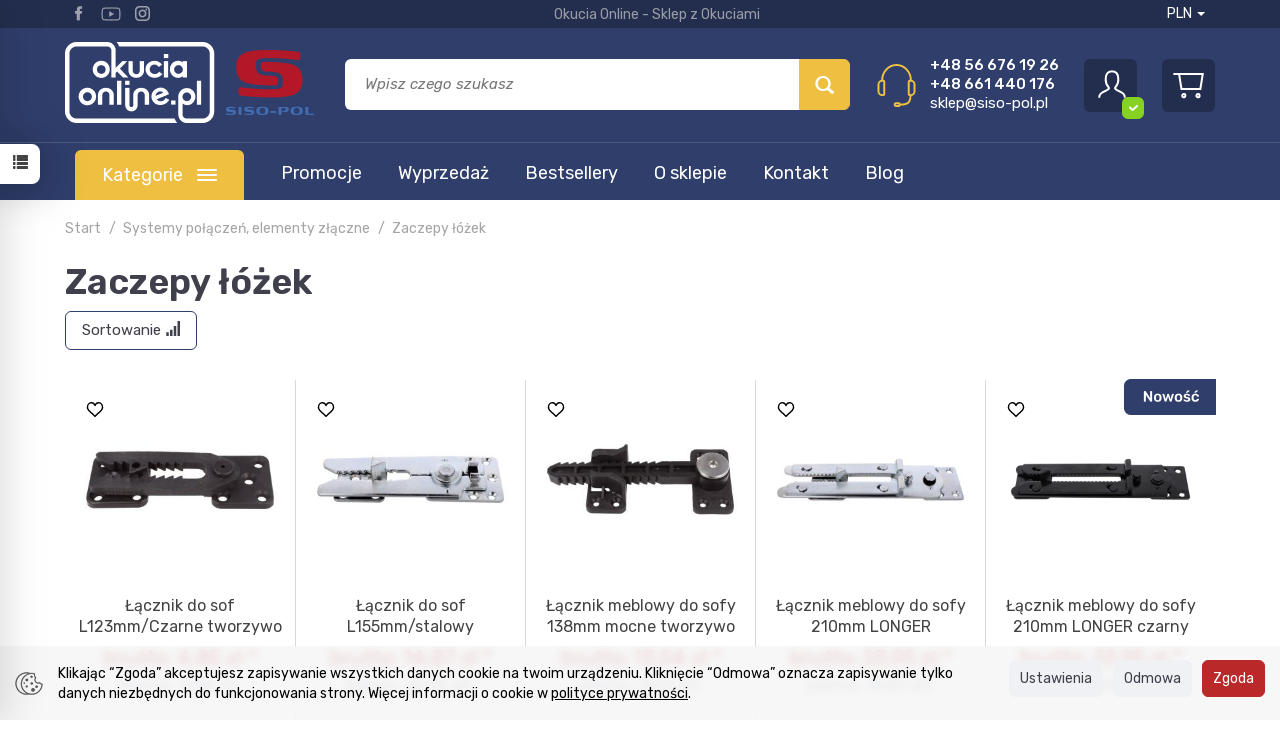

--- FILE ---
content_type: text/html; charset=utf-8
request_url: https://www.okuciaonline.pl/category/systemy-polaczen-zaczepy-lozek
body_size: 42713
content:
<!DOCTYPE html>
<html lang="pl">
   <head>
      <meta name="viewport" content="width=device-width, initial-scale=1.0" />
      
      
      

      
      
      
       
      
      
      
      
      
      
      
      

      
      
      
      
      
      

      <meta http-equiv="Content-Type" content="text/html; charset=utf-8" />
<meta name="keywords" content="Zaczepy łóżek, Kategorie, Systemy połączeń, elementy złączne" />
<title>Zaczepy łóżek | Dobre Ceny | Sklep Online | SISO SKLEP</title>
<link rel="canonical" href="https://www.okuciaonline.pl/category/systemy-polaczen-zaczepy-lozek" />
      <link rel="preload" href="/bootstrap/fonts/glyphicons-halflings-regular.woff" as="font" crossorigin="anonymous">
      <link href="/bootstrap/css/bootstrap.min.css?v320" rel="preload" as="style">
      <link href="/bootstrap/css/bootstrap.min.css?v320" rel="stylesheet" type="text/css">
      <link href="/cache/css/c4ad0eb2a4b58b871555aa58af42490b.css?lm=1766993591" rel="preload" as="style" />
<link href="/cache/css/c4ad0eb2a4b58b871555aa58af42490b.css?lm=1766993591" rel="stylesheet" type="text/css" />
      
      <link rel="shortcut icon" type="image/x-icon" href="/favicon.ico" />
      <link href="https://fonts.googleapis.com/css2?family=Rubik:ital,wght@0,300;0,400;0,500;0,600;1,400;1,500;1,600&display=swap" rel="preload" as="style">
<link href="https://fonts.googleapis.com/css2?family=Rubik:ital,wght@0,300;0,400;0,500;0,600;1,400;1,500;1,600&display=swap" rel="stylesheet" type="text/css">


<!--[if IE 9]>
 <style type="text/css">
 select.form-control
 {
    padding-right: 0;
    background-image: none;
 }
 </style>
<![endif]-->



            <script type="text/javascript">
  window.dataLayer = window.dataLayer || [];
  function gtag(){dataLayer.push(arguments)};
</script>
  <script>
    
     gtag('consent', 'default', {
        'functionality_storage': 'granted',
        'personalization_storage': 'granted',
        'security_storage': 'granted',
        'analytics_storage': 'denied',      
        'ad_storage': 'denied',
        'ad_personalization': 'denied',
        'ad_user_data': 'denied',
        'wait_for_update': 500
    });
    
</script>
<script async src="https://www.googletagmanager.com/gtag/js?id=G-M4B4V9QFTE"></script>
<script>
  gtag('js', new Date());
  gtag('config', 'G-M4B4V9QFTE');
 </script>
 
 
  <script>
  
    gtag("event", "view_item_list", {
    currency: "PLN",
        items: [
            {
        item_id: "4830",
        item_name: "Łącznik do sof L123mm/Czarne tworzywo",
        index: 0,
        item_brand: "",
        item_category: "Systemy połączeń, elementy złączne",
item_category2: "Zaczepy łóżek",
                price: 4.85,
              // Google Ads
        id: "4830",
        google_business_vertical: "retail"
      },      {
        item_id: "4832",
        item_name: "Łącznik do sof L155mm/stalowy",
        index: 1,
        item_brand: "",
        item_category: "Systemy połączeń, elementy złączne",
item_category2: "Zaczepy łóżek",
                price: 14.87,
              // Google Ads
        id: "4832",
        google_business_vertical: "retail"
      },      {
        item_id: "4831",
        item_name: "Łącznik meblowy do sofy 138mm mocne tworzywo",
        index: 2,
        item_brand: "",
        item_category: "Systemy połączeń, elementy złączne",
item_category2: "Zaczepy łóżek",
                price: 13.54,
              // Google Ads
        id: "4831",
        google_business_vertical: "retail"
      },      {
        item_id: "4833",
        item_name: "Łącznik meblowy do sofy 210mm LONGER",
        index: 3,
        item_brand: "",
        item_category: "Systemy połączeń, elementy złączne",
item_category2: "Zaczepy łóżek",
                price: 23.95,
              // Google Ads
        id: "4833",
        google_business_vertical: "retail"
      },      {
        item_id: "6072",
        item_name: "Łącznik meblowy do sofy 210mm LONGER czarny",
        index: 4,
        item_brand: "",
        item_category: "Systemy połączeń, elementy złączne",
item_category2: "Zaczepy łóżek",
                price: 23.95,
              // Google Ads
        id: "6072",
        google_business_vertical: "retail"
      },      {
        item_id: "3753",
        item_name: "Zaczep belki środkowej łóżka 3892 komplet jasny ocynk",
        index: 5,
        item_brand: "",
        item_category: "Systemy połączeń, elementy złączne",
item_category2: "Zaczepy łóżek",
                price: 6.91,
              // Google Ads
        id: "3753",
        google_business_vertical: "retail"
      },      {
        item_id: "5072",
        item_name: "Zaczep belki środkowej łóżka SISO 3892 część męska żółty ocynk",
        index: 6,
        item_brand: "",
        item_category: "Systemy połączeń, elementy złączne",
item_category2: "Zaczepy łóżek",
                price: 1.65,
              // Google Ads
        id: "5072",
        google_business_vertical: "retail"
      },      {
        item_id: "5073",
        item_name: "Zaczep belki środkowej łóżka SISO 3892 część żeńska żółty ocynk",
        index: 7,
        item_brand: "",
        item_category: "Systemy połączeń, elementy złączne",
item_category2: "Zaczepy łóżek",
                price: 2.58,
              // Google Ads
        id: "5073",
        google_business_vertical: "retail"
      },      {
        item_id: "1184",
        item_name: "Zaczep belki środkowej łóżka z regulacją wysokości SISO REGULO komplet",
        index: 8,
        item_brand: "",
        item_category: "Systemy połączeń, elementy złączne",
item_category2: "Zaczepy łóżek",
                price: 6.33,
              // Google Ads
        id: "1184",
        google_business_vertical: "retail"
      },      {
        item_id: "6046",
        item_name: "Zaczep do łóżka grzebieniowy SISO 3750 130mm 4x żeńskie + 4x męskie jasny ocynk",
        index: 9,
        item_brand: "",
        item_category: "Systemy połączeń, elementy złączne",
item_category2: "Zaczepy łóżek",
                price: 11.99,
              // Google Ads
        id: "6046",
        google_business_vertical: "retail"
      },      {
        item_id: "5075",
        item_name: "Zaczep do łóżka grzebieniowy SISO 3750 130mm 4x żeńskie + 4x męskie żółty ocynk",
        index: 10,
        item_brand: "",
        item_category: "Systemy połączeń, elementy złączne",
item_category2: "Zaczepy łóżek",
                price: 11.93,
              // Google Ads
        id: "5075",
        google_business_vertical: "retail"
      },      {
        item_id: "1179",
        item_name: "Zaczep do łóżka hakowy SISO 3704 140mm 4x żeńskie + 4x męskie jasny ocynk",
        index: 11,
        item_brand: "",
        item_category: "Systemy połączeń, elementy złączne",
item_category2: "Zaczepy łóżek",
                price: 17.13,
              // Google Ads
        id: "1179",
        google_business_vertical: "retail"
      },      {
        item_id: "1176",
        item_name: "Zaczep do łóżka nakładany SISO 3553 95mm 4x żeńskie + 4x męskie żółty ocynk",
        index: 12,
        item_brand: "",
        item_category: "Systemy połączeń, elementy złączne",
item_category2: "Zaczepy łóżek",
                price: 12.46,
              // Google Ads
        id: "1176",
        google_business_vertical: "retail"
      },      {
        item_id: "2411",
        item_name: "Zaczep do łóżka wieszakowy SISO 700 pojedynczy jasny ocynk",
        index: 13,
        item_brand: "",
        item_category: "Systemy połączeń, elementy złączne",
item_category2: "Zaczepy łóżek",
                price: 0.95,
              // Google Ads
        id: "2411",
        google_business_vertical: "retail"
      },      {
        item_id: "6033",
        item_name: "Zaczep do łóżka wieszakowy SISO 724 podwójny jasny ocynk",
        index: 14,
        item_brand: "",
        item_category: "Systemy połączeń, elementy złączne",
item_category2: "Zaczepy łóżek",
                price: 1.71,
              // Google Ads
        id: "6033",
        google_business_vertical: "retail"
      },      {
        item_id: "1185",
        item_name: "Zaczep do łóżka wieszakowy SISO 726 pojedynczy jasny ocynk",
        index: 15,
        item_brand: "",
        item_category: "Systemy połączeń, elementy złączne",
item_category2: "Zaczepy łóżek",
                price: 0.96,
              // Google Ads
        id: "1185",
        google_business_vertical: "retail"
      },      {
        item_id: "6032",
        item_name: "Zaczep do łóżka wieszakowy SISO pojedynczy jasny ocynk",
        index: 16,
        item_brand: "",
        item_category: "Systemy połączeń, elementy złączne",
item_category2: "Zaczepy łóżek",
                price: 0.57,
              // Google Ads
        id: "6032",
        google_business_vertical: "retail"
      },      {
        item_id: "2291",
        item_name: "Złącze meblowe klinowe ZIMAK część męska",
        index: 17,
        item_brand: "",
        item_category: "Systemy połączeń, elementy złączne",
item_category2: "Zaczepy łóżek",
                price: 5.32,
              // Google Ads
        id: "2291",
        google_business_vertical: "retail"
      },      {
        item_id: "2292",
        item_name: "Złącze meblowe klinowe ZIMAK część żeńska",
        index: 18,
        item_brand: "",
        item_category: "Systemy połączeń, elementy złączne",
item_category2: "Zaczepy łóżek",
                price: 8.52,
              // Google Ads
        id: "2292",
        google_business_vertical: "retail"
      },      {
        item_id: "5264",
        item_name: "Złącze meblowe NIGIRI uniwersalne",
        index: 19,
        item_brand: "",
        item_category: "Systemy połączeń, elementy złączne",
item_category2: "Zaczepy łóżek",
                price: 5.73,
              // Google Ads
        id: "5264",
        google_business_vertical: "retail"
      }    ]
  });
  </script>

 
      <meta property="og:type" content="website" /><meta property="og:title" content="Zaczepy łóżek" /><meta property="og:description" content="" /><meta property="og:url" content="https://www.okuciaonline.pl/category/systemy-polaczen-zaczepy-lozek" /><meta property="og:image" content="https://www.okuciaonline.pl/media/categories/thumbnail/big_147.png?lm=1758623609" /><meta property="og:updated_time" content="1768937068" /><script>

var ad_storage = 'denied';

var analytics_storage = 'denied';

var ad_personalization = "denied";

var ad_user_data = "denied";

var cookies_message_bar_hidden = 0;

const cookies = document.cookie.split("; ");

for (let i = 0; i < cookies.length; i++) {
  const cookie = cookies[i].split("=");
  
  if (cookie[0] === "cookies_google_analytics"){
    var cookies_google_analytics = cookie[1];                                
    
    if(cookies_google_analytics === 'true'){           
       var analytics_storage = "granted";
    }        
  }
  
  if (cookie[0] === "cookies_google_targeting"){
    
    var cookies_google_targeting = cookie[1];                        
            
    if(cookies_google_targeting === 'true'){            
        var ad_storage = "granted";
    }     
  }

 if (cookie[0] === "cookies_google_personalization"){
    
    var cookies_google_personalization = cookie[1];                        
            
    if(cookies_google_personalization === 'true'){            
        var ad_personalization = "granted";
    }     
  }

if (cookie[0] === "cookies_google_user_data"){
    
    var cookies_google_user_data = cookie[1];                        
            
    if(cookies_google_user_data === 'true'){            
        var ad_user_data = "granted";
    }     
  }

if (cookie[0] === "cookies_message_bar_hidden"){
    
    var cookies_message_bar_hidden = cookie[1];                        
            
    if(cookies_message_bar_hidden === 'true'){            
        var cookies_message_bar_hidden = 1;
    }     
  }

}

        
         if (cookies_message_bar_hidden == 1){
            gtag('consent', 'update', {
            'functionality_storage': 'granted',
            'personalization_storage': 'granted',
            'security_storage': 'granted',
            'analytics_storage': analytics_storage,      
            'ad_storage': ad_storage,
            'ad_personalization': ad_personalization,
            'ad_user_data': ad_user_data
        });
         }
    
    </script>   </head>
   <body>
      




<div class="modal fade" id="ajax-login-form-modal" tabindex="-1" role="dialog" aria-hidden="false" aria-modal="true" aria-labelledby="login_ajax">
    <div class="modal-dialog">
        <div class="modal-content">       
            <div id="ajax-login-form"></div>    
        </div>

    </div>
</div>
<div id="sidebar">    
    <div id="sidebar-content" class="modal fade" tabindex="-1" role="dialog" aria-labelledby="sidebar-content-label">
        <div class="modal-dialog" role="document">
            <div class="modal-content">
                                        
                <div class="modal-header">
    <button type="button" class="close" data-dismiss="modal" aria-label="Zamknij"><span aria-hidden="true">&times;</span></button>
    <div class="h4 modal-title" id="observe-sidebar-label">Obserwowane produkty</div>
</div>
<div id="product-tab-observe-sidebar" class="modal-body">    
</div>         




                <div class="modal-header" style="padding: 0; min-height: 0; border: none;">
                    <button type="button" class="close" data-dismiss="modal" aria-label="Zamknij"><span aria-hidden="true">&times;</span></button>
                </div>
            </div>
        </div> 
    </div>
    <div id="sidebar-handle" class="closeBtn">
        <svg class="arror-icon" width="10" height="16" viewBox="0 0 5 8" fill="none" xmlns="http://www.w3.org/2000/svg"><path d="M1 1L4 4L1 7" stroke="currentColor" stroke-linecap="round" stroke-linejoin="round"/></svg>
        <span class="glyphicon glyphicon-list"></span>
    </div>
</div>



          <header>
    <div id="top">
    <div id="header" class="hidden-xs">
        <div id="header-top">
            <div class="container">
                <div id="top-social" class="hidden-sm">
                    <div class="social">
    <div class="title-social">Znajdź nas</div>
            <a href="https://www.facebook.com/sisopol/" target="_blank" rel="noopener">
            <img src="/images/frontend/theme/okuciaonline8/social/facebook.png" alt=" " width="28" height="28"/>
        </a>
                
        <a href="https://www.youtube.com/@SISO-POL" target="_blank" rel="noopener">
            <img src="/images/frontend/theme/okuciaonline8/social/youtube.png" alt=" " width="28" height="28"/>
        </a>
            
        <a href="https://www.instagram.com/siso_pol/" target="_blank" rel="noopener">
            <img src="/images/frontend/theme/okuciaonline8/social/instagram.png" alt=" " width="28" height="28"/>
        </a>
                </div> 
                </div>
                <div class="slogan">
                                                                        <div class="hidden-xs h4">Okucia Online - Sklep z Okuciami <small></small></div>
                                                            </div>

                <ul id="lang-top" class="nav navbar-nav nowrap">
                    <li class="dropdown">
                        
                    </li>
                    <li class="dropdown">
                        <a href="#" class="dropdown-toggle" data-hover="dropdown" data-toggle="dropdown">
    PLN <b class="caret"></b>
</a>
<ul class="dropdown-menu">
    <li class="active"><a href="/currency/change/currency/1" rel="nofollow">PLN</a></li>
    <li><a href="/currency/change/currency/3" rel="nofollow">EUR</a></li>
</ul>
                    </li>
                </ul>
                
            </div>
        </div>
        <div class="container header-container">
            <div class="flex-sm">
                <div id="logo-top">
                    <div>
                        <a href="/">
                            <img class="img-responsive" src="/images/frontend/theme/okuciaonline8/_editor/prod/4e2a3a675df07fee9cb8e2264d3f454e.png" alt="" />
                        </a>
                    </div>
                </div>
                <div id="search-top" class="flex">
                    
<form action="/product/search" class="form-inline search" method="get">
    <div class="input-group">
        <label class="sr-only" for="search-bqfm">Wyszukaj</label>
        <input id="search-bqfm" type="search" autocomplete="off" class="form-control" name="query" value="" placeholder='Wpisz czego szukasz' />
        <span class="input-group-btn">
            <button class="btn btn-primary" type="submit" aria-label="Wyszukaj">
                <span class="glyphicon glyphicon-search"></span>
            </button>
        </span>                                
    </div>
</form>






                    <div class="contact-box flex hidden-sm">
                        <img src="/images/frontend/theme/okuciaonline8/contact.svg" alt="" width="39" height="43" />
                         
    <div>
        <!--[mode:html]--><p><a href="tel:48566761926">+48 56 676 19 26</a><br /> <a href="tel:48661440176">+48 661 440 176</a><br /> <a href="mailto:sklep@siso-pol.pl">sklep@siso-pol.pl</a></p>
    </div>

                    </div>
                </div>
                <div id="icons-nav" class="btn-group">
                    <button id="nav-button-user2" class="btn btn-navbar collapsed" data-toggle="collapse" data-target="#nav-user" data-parent="#top">
                        <svg width="38" height="38" viewBox="0 0 38 38" fill="none" xmlns="http://www.w3.org/2000/svg">
                            <path d="M6.33398 31.6666C6.33398 26.9166 12.6673 26.9166 15.834 23.7499C17.4173 22.1666 12.6673 22.1666 12.6673 14.2499C12.6673 8.97267 14.7779 6.33325 19.0006 6.33325C23.2234 6.33325 25.334 8.97267 25.334 14.2499C25.334 22.1666 20.584 22.1666 22.1673 23.7499C25.334 26.9166 31.6673 26.9166 31.6673 31.6666" stroke="white" stroke-width="2" stroke-linecap="square"/>
                        </svg>
                        <small class="login-status">&nbsp;</small>
                    </button>
                    <button id="nav-button-shopping-cart2" class="btn btn-navbar collapsed empty" data-toggle="collapse" data-target="#nav-shopping-cart"  data-parent="#top">
                        <svg width="31" height="26" viewBox="0 0 31 26" fill="none" xmlns="http://www.w3.org/2000/svg">
                            <path d="M6.08984 1H29.7506L27.3845 16H8.45592L6.08984 1Z" stroke="white" stroke-width="2" stroke-linecap="square"/>
                            <path d="M10.8215 24.3333C11.6927 24.3333 12.3989 23.5871 12.3989 22.6667C12.3989 21.7462 11.6927 21 10.8215 21C9.95036 21 9.24414 21.7462 9.24414 22.6667C9.24414 23.5871 9.95036 24.3333 10.8215 24.3333Z" stroke="white" stroke-width="2" stroke-linecap="square"/>
                            <path d="M25.0168 24.3333C25.888 24.3333 26.5942 23.5871 26.5942 22.6667C26.5942 21.7462 25.888 21 25.0168 21C24.1457 21 23.4395 21.7462 23.4395 22.6667C23.4395 23.5871 24.1457 24.3333 25.0168 24.3333Z" stroke="white" stroke-width="2" stroke-linecap="square"/>
                            <path d="M6.08956 1H1.35742" stroke="white" stroke-width="2" stroke-linecap="square"/>
                        </svg>                            
                        <small class="quantity"></small>
                    </button>
                    
                </div>
            </div>
        </div>
    </div>
    <div id="header-navbar-position">
        <nav id="header-navbar" role="navigation">
            <div class="container">
                <div id="logo" class="visible-xs">
                    <div>
                        <a href="/">
                            <img src="/images/frontend/theme/okuciaonline8/_editor/prod/4e2a3a675df07fee9cb8e2264d3f454e.png" alt="" />
                        </a>
                    </div>
                </div>
                <div id="navbar-buttons" class="btn-group pull-right visible-xs">
                    <button id="nav-button-user" class="btn btn-navbar collapsed" data-toggle="collapse" data-target="#nav-user" data-parent="#top">
                        <span id="login-status-info" class="glyphicon glyphicon-user"></span>
                        <small class="login-status">&nbsp;</small>
                    </button>
                    <button id="nav-button-shopping-cart" class="btn btn-navbar collapsed empty" data-toggle="collapse" data-target="#nav-shopping-cart"  data-parent="#top">
                        <span class="glyphicon glyphicon-shopping-cart"></span>
                        <small class="quantity"></small>
                    </button>
                </div>
                <div class="navbar-header">
                    <button id="nav-button-menu" type="button" class="navbar-toggle collapsed" data-toggle="collapse" data-target="#nav-menu" data-parent="#top">
                        <span class="icon-bar"></span>
                        <span class="icon-bar"></span>
                        <span class="icon-bar"></span>
                    </button>
                </div>
                <div id="nav-menu" class="navbar-collapse collapse clearfix">
                    
<ul class="nav navbar-nav horizontal-categories" style="visibility: hidden; height: 0">                       
    <li class="visible-xs">
        
<form action="/product/search" class="form-inline search" method="get">
    <div class="input-group">
        <label class="sr-only" for="search-jod3">Wyszukaj</label>
        <input id="search-jod3" type="search" autocomplete="off" class="form-control" name="query" value="" placeholder='Wpisz czego szukasz' />
        <span class="input-group-btn">
            <button class="btn btn-primary" type="submit" aria-label="Wyszukaj">
                <span class="glyphicon glyphicon-search"></span>
            </button>
        </span>                                
    </div>
</form>






    </li>
    <li class="more-category hidden-sm">
        <a class="hidden-xs dropdown-toggle btn-group clearfix lll_one_column" 
                    data-toggle="collapse" href="#vertical-categories-collapse" aria-expanded="false" aria-controls="vertical-categories-collapse"
                >
            <span class="btn-group">Kategorie</span>
            <span class="btn-group">
                <span class="icon-bar"></span>
                <span class="icon-bar"></span>
                <span class="icon-bar"></span>
            </span>
        </a>
        <ul class="dropdown-menu-category dropdown-menu">
                                                                                            <li class="dropdown">
                            <a href="/category/okucia-meblowe" class="dropdown-toggle category-link" data-hover="dropdown" data-toggle="dropdown">Akcesoria meblowe</a>
                            <ul class="dropdown-menu hidden-sm hidden-md hidden-lg">
                                                                    <li>
                                        <a href="/category/akcesoria-do-kamperow-i-jachtow" class="category-link">Akcesoria do kamperów i jachtów</a>
                                    </li>
                                                                    <li>
                                        <a href="/category/prowadnice-do-szuflad" class="category-link">Prowadnice do szuflad</a>
                                    </li>
                                                                    <li>
                                        <a href="/category/okucia-meblowe-wsporniki-polek" class="category-link">Wsporniki półek</a>
                                    </li>
                                                                    <li>
                                        <a href="/category/szuflady" class="category-link">Szuflady</a>
                                    </li>
                                                                    <li>
                                        <a href="/category/uchwytymeblowe" class="category-link">Uchwyty meblowe</a>
                                    </li>
                                                                    <li>
                                        <a href="/category/zatrzaski-meblowe" class="category-link">Zatrzaski meblowe</a>
                                    </li>
                                                                    <li>
                                        <a href="/category/kolka-nozki-meblowe-regulatory-stopki-meblowe" class="category-link">Stopki meblowe</a>
                                    </li>
                                                                    <li>
                                        <a href="/category/akcesoria-meblowe-i-inne-do-mebli-tapicerowanych" class="category-link">Akcesoria do mebli tapicerowanych</a>
                                    </li>
                                                                    <li>
                                        <a href="/category/okucia-do-mebli-ogrodowych" class="category-link">Okucia do mebli ogrodowych</a>
                                    </li>
                                                                    <li>
                                        <a href="/category/okucia-do-szkatulek" class="category-link">Okucia do szkatułek</a>
                                    </li>
                                                                    <li>
                                        <a href="/category/kolka-nozki-meblowe-regulatory-nozki-meblowe" class="category-link">Nóżki meblowe</a>
                                    </li>
                                                                    <li>
                                        <a href="/category/akcesoria-meblowe-i-inne-drazki-wsporniki-wieszaki-itp" class="category-link">Drążki do szaf, wieszaki, zawieszki</a>
                                    </li>
                                                                    <li>
                                        <a href="/category/akcesoria-meblowe-i-inne-dystanse-podkladki" class="category-link">Dystanse, podkładki</a>
                                    </li>
                                                                    <li>
                                        <a href="/category/akcesoria-meblowe-i-inne-odbojniki-meblowe" class="category-link">Odbojniki meblowe</a>
                                    </li>
                                                                    <li>
                                        <a href="/category/pneumatyczne-stopery" class="category-link">Pneumatyczne stopery</a>
                                    </li>
                                                                    <li>
                                        <a href="/category/podnosniki-do-klap" class="category-link">Podnośniki do klap</a>
                                    </li>
                                                                    <li>
                                        <a href="/category/akcesoria-meblowe-i-inne-prowadzenia-rolkowe" class="category-link">Prowadzenia rolkowe</a>
                                    </li>
                                                                    <li>
                                        <a href="/category/system-szybkiego-montazu-polek-post" class="category-link">System szybkiego montażu półek POST</a>
                                    </li>
                                                                    <li>
                                        <a href="/category/kolka-nozki-meblowe-regulatory-slizgi-meblowe" class="category-link">Ślizgi meblowe</a>
                                    </li>
                                                                    <li>
                                        <a href="/category/zasuwki-meblowe" class="category-link">Zasuwki meblowe</a>
                                    </li>
                                                                    <li>
                                        <a href="/category/akcesoria-meblowe-i-inne-zaslepki-do-rur-profili" class="category-link">Zaślepki do rur, profili</a>
                                    </li>
                                                                    <li>
                                        <a href="/category/ochrona-antybakteryjna" class="category-link">Ochrona antybakteryjna</a>
                                    </li>
                                                                    <li>
                                        <a href="/category/akcesoria-meblowe-akcesoria-do-lameli-sciennych" class="category-link">Akcesoria do lameli ściennych</a>
                                    </li>
                                                            </ul>
                        </li>
                                                                                                                                <li class="dropdown">
                            <a href="/category/akcesoria-do-szkla" class="dropdown-toggle category-link" data-hover="dropdown" data-toggle="dropdown">Akcesoria do szkła</a>
                            <ul class="dropdown-menu hidden-sm hidden-md hidden-lg">
                                                                    <li>
                                        <a href="/category/akcesoria-do-kabin-prysznicowych" class="category-link">Do kabin prysznicowych</a>
                                    </li>
                                                                    <li>
                                        <a href="/category/okucia-do-szkla" class="category-link">Akcesoria do szkła meblowego</a>
                                    </li>
                                                                    <li>
                                        <a href="/category/akcesoria-do-szkla-budowlanego" class="category-link">Akcesoria do szkła budowlanego</a>
                                    </li>
                                                                    <li>
                                        <a href="/category/gabloty-systemy-przesuwne" class="category-link">Systemy przesuwne do gablot</a>
                                    </li>
                                                                    <li>
                                        <a href="/category/passion-system-gablot" class="category-link">System gablot szklanych PASSION</a>
                                    </li>
                                                                    <li>
                                        <a href="/category/klejone-na-uv" class="category-link">Akcesoria klejone na UV</a>
                                    </li>
                                                                    <li>
                                        <a href="/category/do-budowy-saun" class="category-link">Do budowy saun</a>
                                    </li>
                                                            </ul>
                        </li>
                                                                                                                                <li class="dropdown">
                            <a href="/category/zabudowy-sanitarne" class="dropdown-toggle category-link" data-hover="dropdown" data-toggle="dropdown">Okucia do kabin WC</a>
                            <ul class="dropdown-menu hidden-sm hidden-md hidden-lg">
                                                                    <li>
                                        <a href="/category/okucia-budowlane-zabudowy-sanitarne-okucia-ze-stali-nierdzewnej" class="category-link">Okucia do kabin WC ze stali nierdzewnej</a>
                                    </li>
                                                                    <li>
                                        <a href="/category/okucia-budowlane-zabudowy-sanitarne-akcesoria-do-zabudow-szklanych-wc" class="category-link">Okucia do kabin WC szklanych</a>
                                    </li>
                                                                    <li>
                                        <a href="/category/okucia-budowlane-zabudowy-sanitarne-okucia-z-pcv" class="category-link">Okucia do kabin WC z PCV</a>
                                    </li>
                                                                    <li>
                                        <a href="/category/okucia-budowlane-zabudowy-sanitarne-profile-i-akcesoria-do-zabudow-sanitarnych" class="category-link">Profile i akcesoria do zabudów sanitarnych</a>
                                    </li>
                                                                    <li>
                                        <a href="/category/akcesoria-do-lazienek" class="category-link">Akcesoria do łazienek</a>
                                    </li>
                                                            </ul>
                        </li>
                                                                                                                                <li class="dropdown">
                            <a href="/category/akcesoria-do-mebli-biurowych" class="dropdown-toggle category-link" data-hover="dropdown" data-toggle="dropdown">Do mebli biurowych</a>
                            <ul class="dropdown-menu hidden-sm hidden-md hidden-lg">
                                                                    <li>
                                        <a href="/category/akcesoria-do-mebli-biurowych-przepusty-kablowe" class="category-link">Przepusty kablowe</a>
                                    </li>
                                                                    <li>
                                        <a href="/category/akcesoria-do-mebli-biurowych-ladowarki-bezprzewodowe" class="category-link">Ładowarki bezprzewodowe</a>
                                    </li>
                                                                    <li>
                                        <a href="/category/akcesoria-do-mebli-biurowych-piorniki-i-polki-pod-klawiature-telefon" class="category-link">Piórniki, półki pod klawiaturę</a>
                                    </li>
                                                                    <li>
                                        <a href="/category/akcesoria-do-mebli-biurowych-prowadzenie-kabli" class="category-link">Prowadzenia, organizery do kabli</a>
                                    </li>
                                                                    <li>
                                        <a href="/category/akcesoria-do-mebli-biurowych-mediaporty-listwy-zasilajace" class="category-link">Mediaporty, listwy zasilające</a>
                                    </li>
                                                                    <li>
                                        <a href="/category/akcesoria-do-mebli-biurowych-zaciski-do-przegrod" class="category-link">Zaciski do przegród</a>
                                    </li>
                                                                    <li>
                                        <a href="/category/okucia-meblowe-akcesoria-do-mebli-biurowych-pozostale" class="category-link">Różne akcesoria</a>
                                    </li>
                                                            </ul>
                        </li>
                                                                                                                                <li class="dropdown">
                            <a href="/category/zamki-meblowe" class="dropdown-toggle category-link" data-hover="dropdown" data-toggle="dropdown">Zamki meblowe</a>
                            <ul class="dropdown-menu hidden-sm hidden-md hidden-lg">
                                                                    <li>
                                        <a href="/category/zamki-meblowe-zamki-kwadratowe" class="category-link">Zamki kwadratowe</a>
                                    </li>
                                                                    <li>
                                        <a href="/category/zamki-meblowe-zamki-z-ryglem" class="category-link">Zamki krzywkowe</a>
                                    </li>
                                                                    <li>
                                        <a href="/category/zamki-meblowe-zamki-baskwilowe" class="category-link">Zamki baskwilowe</a>
                                    </li>
                                                                    <li>
                                        <a href="/category/zamki-meblowe-zamki-centralne" class="category-link">Zamki centralne</a>
                                    </li>
                                                                    <li>
                                        <a href="/category/zamki-meblowe-zamki-szyfrowe" class="category-link">Zamki szyfrowe</a>
                                    </li>
                                                                    <li>
                                        <a href="/category/okucia-meblowe-zamki-meblowe-zamki-do-szkla" class="category-link">Zamki do szkła</a>
                                    </li>
                                                                    <li>
                                        <a href="/category/zamki-meblowe-zamki-na-monete-depozytowe" class="category-link">Zamki na monetę/depozytowe</a>
                                    </li>
                                                                    <li>
                                        <a href="/category/zamki-meblowe-zamki-do-drzwi-zaluzjowych" class="category-link">Zamki do drzwi żaluzjowych</a>
                                    </li>
                                                                    <li>
                                        <a href="/category/zamki-meblowe-zamki-wciskane" class="category-link">Zamki wciskane</a>
                                    </li>
                                                                    <li>
                                        <a href="/category/zamki-meblowe-zamki-elektroniczne" class="category-link">Zamki elektroniczne</a>
                                    </li>
                                                                    <li>
                                        <a href="/category/zamki-meblowe-zamki-klejone-na-uv" class="category-link">Zamki klejone na UV</a>
                                    </li>
                                                                    <li>
                                        <a href="/category/zamki-meblowe-system-wymiennego-cylindra" class="category-link">System wymiennego cylindra</a>
                                    </li>
                                                                    <li>
                                        <a href="/category/zamki-meblowe-zamki-do-ramek-aluminiowych" class="category-link">Zamki do ramek aluminiowych</a>
                                    </li>
                                                                    <li>
                                        <a href="/category/zamki-meblowe-zamki-do-mebli-metalowych" class="category-link">Zamki do mebli metalowych</a>
                                    </li>
                                                                    <li>
                                        <a href="/category/zamki-meblowe-zamki-okienne" class="category-link">Zamki okienne</a>
                                    </li>
                                                                    <li>
                                        <a href="/category/zamki-meblowe-zamki-puszkowe" class="category-link">Zamki puszkowe</a>
                                    </li>
                                                                    <li>
                                        <a href="/category/zamki-meblowe-zamki-do-kamperow-i-jachtow" class="category-link">Zamki do kamperów i jachtów</a>
                                    </li>
                                                                    <li>
                                        <a href="/category/zamki-meblowe-zamki-zatrzaskowe" class="category-link">Zamki zatrzaskowe</a>
                                    </li>
                                                                    <li>
                                        <a href="/category/zamki-meblowe-zamki-zabezpieczone-klodka" class="category-link">Zamki zabezpieczone kłódką</a>
                                    </li>
                                                                    <li>
                                        <a href="/category/zamki-meblowe-akcesoria-do-zamkow-zaczepy-itp-schowki-na-klucze" class="category-link">Schowki na klucze</a>
                                    </li>
                                                                    <li>
                                        <a href="/category/zamki-meblowe-klucze-meblowe-i-oklucznice" class="category-link">Klucze meblowe i oklucznice</a>
                                    </li>
                                                                    <li>
                                        <a href="/category/zamki-meblowe-zamki-specjalne" class="category-link">Zamki specjalne</a>
                                    </li>
                                                                    <li>
                                        <a href="/category/zamki-meblowe-akcesoria-do-zamkow-zaczepy-itp" class="category-link">Akcesoria do zamków, zaczepy, itp.</a>
                                    </li>
                                                            </ul>
                        </li>
                                                                                                                                <li class="dropdown">
                            <a href="/category/kolka-i-rolki-meblowe-kolka-meblowe" class="dropdown-toggle category-link" data-hover="dropdown" data-toggle="dropdown">Kółka meblowe</a>
                            <ul class="dropdown-menu hidden-sm hidden-md hidden-lg">
                                                                    <li>
                                        <a href="/category/kolka-i-rolki-meblowe-kolka-z-plytka-montazowa" class="category-link">Kółka z płytką montażową</a>
                                    </li>
                                                                    <li>
                                        <a href="/category/kolka-i-rolki-meblowe-kolka-z-trzpieniem-gwintowanym-i-otworem-na-gwint" class="category-link">Kółka z trzpieniem gwintowanym i  otworem na gwint</a>
                                    </li>
                                                                    <li>
                                        <a href="/category/kolka-i-rolki-meblowe-kolka-z-trzpieniem-wciskanym" class="category-link">Kółka z trzpieniem wciskanym</a>
                                    </li>
                                                                    <li>
                                        <a href="/category/kolka-i-rolki-meblowe-rolki-meblowe" class="category-link">Rolki meblowe</a>
                                    </li>
                                                                    <li>
                                        <a href="/category/kolka-i-rolki-meblowe-mini-rolki-wpuszczane" class="category-link">Mini rolki wpuszczane</a>
                                    </li>
                                                                    <li>
                                        <a href="/category/kolka-i-rolki-meblowe-kolka-designerskie" class="category-link">Kółka designerskie</a>
                                    </li>
                                                                    <li>
                                        <a href="/category/kolka-i-rolki-meblowe-kolka-mosiezne-do-mebli-tapicerowanych" class="category-link">Kółka mosiężne, do mebli tapicerowanych</a>
                                    </li>
                                                                    <li>
                                        <a href="/category/kolka-i-rolki-meblowe-kolka-przemyslowe" class="category-link">Kółka przemysłowe</a>
                                    </li>
                                                                    <li>
                                        <a href="/category/kolka-meblowe-kolka-przemyslowe-kolka-do-stolikow-kawowych-i-herbacianych" class="category-link">Kółka do stolików kawowych i herbacianych</a>
                                    </li>
                                                                    <li>
                                        <a href="/category/kolka-meblowe-kolka-z-hamulcem" class="category-link">Kółka z hamulcem</a>
                                    </li>
                                                                    <li>
                                        <a href="/category/kolka-meblowe-nowa-kategoria" class="category-link">Kółka do kanapy</a>
                                    </li>
                                                                    <li>
                                        <a href="/category/kolka-meblowe-kolka-do-foteli" class="category-link">Kółka do foteli</a>
                                    </li>
                                                            </ul>
                        </li>
                                                                                                                                <li class="dropdown">
                            <a href="/category/zawiasy-meblowe-293" class="dropdown-toggle category-link" data-hover="dropdown" data-toggle="dropdown">Zawiasy meblowe</a>
                            <ul class="dropdown-menu hidden-sm hidden-md hidden-lg">
                                                                    <li>
                                        <a href="/category/zawiasy-meblowe" class="category-link">Zawiasy meblowe do drewna</a>
                                    </li>
                                                                    <li>
                                        <a href="/category/zawiasy-meblowe-do-szkla" class="category-link">Zawiasy meblowe do szkła</a>
                                    </li>
                                                            </ul>
                        </li>
                                                                                                                                <li class="dropdown">
                            <a href="/category/sortowniki-i-kosze-na-smieci" class="dropdown-toggle category-link" data-hover="dropdown" data-toggle="dropdown">Sortowniki i kosze na śmieci</a>
                            <ul class="dropdown-menu hidden-sm hidden-md hidden-lg">
                                                                    <li>
                                        <a href="/category/sortowniki-i-kosze-na-smieci-kosze" class="category-link">Kosze</a>
                                    </li>
                                                                    <li>
                                        <a href="/category/sortowniki-i-kosze-na-smieci-sortowniki" class="category-link">Sortowniki</a>
                                    </li>
                                                                    <li>
                                        <a href="/category/sortowniki-i-kosze-na-smieci-zestawy" class="category-link">Zestawy</a>
                                    </li>
                                                            </ul>
                        </li>
                                                                                                                                <li class="dropdown">
                            <a href="/category/akcesoria-do-stolow" class="dropdown-toggle category-link" data-hover="dropdown" data-toggle="dropdown">Akcesoria do stołów</a>
                            <ul class="dropdown-menu hidden-sm hidden-md hidden-lg">
                                                                    <li>
                                        <a href="/category/akcesoria-do-stolow-prowadnice-do-skrzyni-stalej" class="category-link">Prowadnice do skrzyni stałej</a>
                                    </li>
                                                                    <li>
                                        <a href="/category/akcesoria-do-stolow-prowadnica-do-skrzyni-dzielonej" class="category-link">Prowadnice do skrzyni dzielonej</a>
                                    </li>
                                                                    <li>
                                        <a href="/category/akcesoria-do-stolow-prowadnice-do-blatow-skladanych" class="category-link">Prowadnice do blatów składanych</a>
                                    </li>
                                                                    <li>
                                        <a href="/category/akcesoria-do-stolow-zawiasy-stolow" class="category-link">Zawiasy stołów</a>
                                    </li>
                                                                    <li>
                                        <a href="/category/akcesoria-do-stolow-laczniki-zaczepy-stolow" class="category-link">Łączniki, zaczepy stołów</a>
                                    </li>
                                                                    <li>
                                        <a href="/category/akcesoria-do-stolow-kolki-ustalajace-blatow" class="category-link">Kołki ustalające blatów</a>
                                    </li>
                                                                    <li>
                                        <a href="/category/akcesoria-do-stolow-obejmy-do-stolow" class="category-link">Obejmy do stołów</a>
                                    </li>
                                                                    <li>
                                        <a href="/category/akcesoria-do-stolow-zlacze-kea" class="category-link">Łączniki nogi z blatem</a>
                                    </li>
                                                                    <li>
                                        <a href="/category/akcesoria-do-stolow-obrotnice-do-stolow" class="category-link">Obrotnice do stołów</a>
                                    </li>
                                                                    <li>
                                        <a href="/category/akcesoria-do-stolow-nogi-skladne-snap" class="category-link">Nogi składne</a>
                                    </li>
                                                                    <li>
                                        <a href="/category/akcesoria-do-stolow-inne" class="category-link">Kątowniki i inne</a>
                                    </li>
                                                                    <li>
                                        <a href="/category/akcesoria-do-stolow-rolki-wpuszczane-do-nog" class="category-link">Rolki wpuszczane do nóg</a>
                                    </li>
                                                                    <li>
                                        <a href="/category/okucia-meblowe-akcesoria-do-stolow-nowa-kategoria" class="category-link">Nogi stołów drewnianych</a>
                                    </li>
                                                            </ul>
                        </li>
                                                                                                                                <li class="dropdown">
                            <a href="/category/akcesoria-meblowe-i-inne-system-quickclick" class="dropdown-toggle category-link" data-hover="dropdown" data-toggle="dropdown">System QuickClick</a>
                            <ul class="dropdown-menu hidden-sm hidden-md hidden-lg">
                                                                    <li>
                                        <a href="/category/slizgacze-meblowe-quickclick-quickclick-komplety" class="category-link">Ślizgacze QuickClick — komplety</a>
                                    </li>
                                                                    <li>
                                        <a href="/category/slizgacze-meblowe-quickclick-stopki-tworzywowe-komplety" class="category-link">Stopki tworzywowe QuickClick — komplety</a>
                                    </li>
                                                                    <li>
                                        <a href="/category/slizgacze-meblowe-quickclick-stopki-meblowe-quickclick" class="category-link">Stopki meblowe QuickClick</a>
                                    </li>
                                                                    <li>
                                        <a href="/category/slizgacze-meblowe-quickclick-quickclick-zaslepki-rur" class="category-link">QuickClick - zaślepki rur</a>
                                    </li>
                                                                    <li>
                                        <a href="/category/slizgacze-meblowe-quickclick-quickclick-komponenty" class="category-link">QuickClick — komponenty</a>
                                    </li>
                                                            </ul>
                        </li>
                                                                                                                                <li class="dropdown">
                            <a href="/category/systemy-polaczen-elementy-zlaczne" class="dropdown-toggle category-link" data-hover="dropdown" data-toggle="dropdown">Systemy połączeń, elementy złączne</a>
                            <ul class="dropdown-menu hidden-sm hidden-md hidden-lg">
                                                                    <li>
                                        <a href="/category/systemy-polaczen" class="category-link">Systemy połączeń</a>
                                    </li>
                                                                    <li>
                                        <a href="/category/systemy-polaczen-elementy-zlaczne-systemy-polaczen-mocowanie-paneli-click" class="category-link">Mocowania paneli ściennych</a>
                                    </li>
                                                                    <li>
                                        <a href="/category/systemy-polaczen-zawieszka-aeki-i-slov" class="category-link">Zawieszki meblowe</a>
                                    </li>
                                                                    <li>
                                        <a href="/category/elementy-zlaczne-gwintowane-itp" class="category-link">Elementy złączne, gwintowane</a>
                                    </li>
                                                                    <li>
                                        <a href="/category/elementy-zlaczne-gwintowane-itp-wkrety" class="category-link">Wkręty</a>
                                    </li>
                                                                    <li>
                                        <a href="/category/systemy-polaczen-zaczepy-lozek" class="category-link">Zaczepy łóżek</a>
                                    </li>
                                                                    <li>
                                        <a href="/category/okucia-meblowe-systemy-polaczen-zlacza-meblowe-komandorki" class="category-link">Komandorki, kątowniki montażowe</a>
                                    </li>
                                                                    <li>
                                        <a href="/category/okucia-meblowe-systemy-polaczen-zlacza-srubowe" class="category-link">Złącza śrubowe</a>
                                    </li>
                                                                    <li>
                                        <a href="/category/elementy-zlaczne-gwintowane-itp-klucze-ampulowe-imbusowe-plaskie" class="category-link">Klucze ampulowe, imbusowe, płaskie</a>
                                    </li>
                                                            </ul>
                        </li>
                                                                                                                                <li class="dropdown">
                            <a href="/category/okucia-budowlane-152" class="dropdown-toggle category-link" data-hover="dropdown" data-toggle="dropdown">Akcesoria budowlane</a>
                            <ul class="dropdown-menu hidden-sm hidden-md hidden-lg">
                                                                    <li>
                                        <a href="/category/okucia-budowlane-systemy-przesuwne-do-drzwi-drewnianych" class="category-link">Systemy przesuwne do drzwi drewnianych</a>
                                    </li>
                                                                    <li>
                                        <a href="/category/pochwyty-drzwiowe" class="category-link">Pochwyty, klamki drzwiowe</a>
                                    </li>
                                                                    <li>
                                        <a href="/category/zawiasy-budowlane" class="category-link">Zawiasy budowlane</a>
                                    </li>
                                                                    <li>
                                        <a href="/category/okucia-budowlane-akcesoria-do-okien" class="category-link">Akcesoria do okien</a>
                                    </li>
                                                                    <li>
                                        <a href="/category/odbojniki-drzwiowe" class="category-link"> Odbojniki, stopery drzwiowe</a>
                                    </li>
                                                                    <li>
                                        <a href="/category/okucia-budowlane-klodki" class="category-link">Kłódki</a>
                                    </li>
                                                                    <li>
                                        <a href="/category/wizjery" class="category-link">Wizjery</a>
                                    </li>
                                                                    <li>
                                        <a href="/category/wkladki-budowlane" class="category-link">Wkładki budowlane</a>
                                    </li>
                                                                    <li>
                                        <a href="/category/systemy-przesuwny-drzwi-szklanych" class="category-link">Systemy drzwi przesuwnych</a>
                                    </li>
                                                                    <li>
                                        <a href="/category/akcesoria-budowlane-nowa-kategoria" class="category-link">Progi automatyczne, profile uszczelniające</a>
                                    </li>
                                                            </ul>
                        </li>
                                                        </ul>
    </li>
                                                    <li class="dropdown hidden-md hidden-lg">
                    <a href="/category/okucia-meblowe" class="dropdown-toggle category-link" data-hover="dropdown" data-toggle="dropdown">Akcesoria meblowe</a>
                    <ul class="dropdown-menu">
                                                    <li>
                                <a href="/category/akcesoria-do-kamperow-i-jachtow" class="category-link">Akcesoria do kamperów i jachtów</a>
                            </li>
                                                    <li>
                                <a href="/category/prowadnice-do-szuflad" class="category-link">Prowadnice do szuflad</a>
                            </li>
                                                    <li>
                                <a href="/category/okucia-meblowe-wsporniki-polek" class="category-link">Wsporniki półek</a>
                            </li>
                                                    <li>
                                <a href="/category/szuflady" class="category-link">Szuflady</a>
                            </li>
                                                    <li>
                                <a href="/category/uchwytymeblowe" class="category-link">Uchwyty meblowe</a>
                            </li>
                                                    <li>
                                <a href="/category/zatrzaski-meblowe" class="category-link">Zatrzaski meblowe</a>
                            </li>
                                                    <li>
                                <a href="/category/kolka-nozki-meblowe-regulatory-stopki-meblowe" class="category-link">Stopki meblowe</a>
                            </li>
                                                    <li>
                                <a href="/category/akcesoria-meblowe-i-inne-do-mebli-tapicerowanych" class="category-link">Akcesoria do mebli tapicerowanych</a>
                            </li>
                                                    <li>
                                <a href="/category/okucia-do-mebli-ogrodowych" class="category-link">Okucia do mebli ogrodowych</a>
                            </li>
                                                    <li>
                                <a href="/category/okucia-do-szkatulek" class="category-link">Okucia do szkatułek</a>
                            </li>
                                                    <li>
                                <a href="/category/kolka-nozki-meblowe-regulatory-nozki-meblowe" class="category-link">Nóżki meblowe</a>
                            </li>
                                                    <li>
                                <a href="/category/akcesoria-meblowe-i-inne-drazki-wsporniki-wieszaki-itp" class="category-link">Drążki do szaf, wieszaki, zawieszki</a>
                            </li>
                                                    <li>
                                <a href="/category/akcesoria-meblowe-i-inne-dystanse-podkladki" class="category-link">Dystanse, podkładki</a>
                            </li>
                                                    <li>
                                <a href="/category/akcesoria-meblowe-i-inne-odbojniki-meblowe" class="category-link">Odbojniki meblowe</a>
                            </li>
                                                    <li>
                                <a href="/category/pneumatyczne-stopery" class="category-link">Pneumatyczne stopery</a>
                            </li>
                                                    <li>
                                <a href="/category/podnosniki-do-klap" class="category-link">Podnośniki do klap</a>
                            </li>
                                                    <li>
                                <a href="/category/akcesoria-meblowe-i-inne-prowadzenia-rolkowe" class="category-link">Prowadzenia rolkowe</a>
                            </li>
                                                    <li>
                                <a href="/category/system-szybkiego-montazu-polek-post" class="category-link">System szybkiego montażu półek POST</a>
                            </li>
                                                    <li>
                                <a href="/category/kolka-nozki-meblowe-regulatory-slizgi-meblowe" class="category-link">Ślizgi meblowe</a>
                            </li>
                                                    <li>
                                <a href="/category/zasuwki-meblowe" class="category-link">Zasuwki meblowe</a>
                            </li>
                                                    <li>
                                <a href="/category/akcesoria-meblowe-i-inne-zaslepki-do-rur-profili" class="category-link">Zaślepki do rur, profili</a>
                            </li>
                                                    <li>
                                <a href="/category/ochrona-antybakteryjna" class="category-link">Ochrona antybakteryjna</a>
                            </li>
                                                    <li>
                                <a href="/category/akcesoria-meblowe-akcesoria-do-lameli-sciennych" class="category-link">Akcesoria do lameli ściennych</a>
                            </li>
                                            </ul>
                </li>
                                                                        <li class="dropdown hidden-md hidden-lg">
                    <a href="/category/akcesoria-do-szkla" class="dropdown-toggle category-link" data-hover="dropdown" data-toggle="dropdown">Akcesoria do szkła</a>
                    <ul class="dropdown-menu">
                                                    <li>
                                <a href="/category/akcesoria-do-kabin-prysznicowych" class="category-link">Do kabin prysznicowych</a>
                            </li>
                                                    <li>
                                <a href="/category/okucia-do-szkla" class="category-link">Akcesoria do szkła meblowego</a>
                            </li>
                                                    <li>
                                <a href="/category/akcesoria-do-szkla-budowlanego" class="category-link">Akcesoria do szkła budowlanego</a>
                            </li>
                                                    <li>
                                <a href="/category/gabloty-systemy-przesuwne" class="category-link">Systemy przesuwne do gablot</a>
                            </li>
                                                    <li>
                                <a href="/category/passion-system-gablot" class="category-link">System gablot szklanych PASSION</a>
                            </li>
                                                    <li>
                                <a href="/category/klejone-na-uv" class="category-link">Akcesoria klejone na UV</a>
                            </li>
                                                    <li>
                                <a href="/category/do-budowy-saun" class="category-link">Do budowy saun</a>
                            </li>
                                            </ul>
                </li>
                                                                        <li class="dropdown hidden-md hidden-lg">
                    <a href="/category/zabudowy-sanitarne" class="dropdown-toggle category-link" data-hover="dropdown" data-toggle="dropdown">Okucia do kabin WC</a>
                    <ul class="dropdown-menu">
                                                    <li>
                                <a href="/category/okucia-budowlane-zabudowy-sanitarne-okucia-ze-stali-nierdzewnej" class="category-link">Okucia do kabin WC ze stali nierdzewnej</a>
                            </li>
                                                    <li>
                                <a href="/category/okucia-budowlane-zabudowy-sanitarne-akcesoria-do-zabudow-szklanych-wc" class="category-link">Okucia do kabin WC szklanych</a>
                            </li>
                                                    <li>
                                <a href="/category/okucia-budowlane-zabudowy-sanitarne-okucia-z-pcv" class="category-link">Okucia do kabin WC z PCV</a>
                            </li>
                                                    <li>
                                <a href="/category/okucia-budowlane-zabudowy-sanitarne-profile-i-akcesoria-do-zabudow-sanitarnych" class="category-link">Profile i akcesoria do zabudów sanitarnych</a>
                            </li>
                                                    <li>
                                <a href="/category/akcesoria-do-lazienek" class="category-link">Akcesoria do łazienek</a>
                            </li>
                                            </ul>
                </li>
                                                                        <li class="dropdown hidden-md hidden-lg">
                    <a href="/category/akcesoria-do-mebli-biurowych" class="dropdown-toggle category-link" data-hover="dropdown" data-toggle="dropdown">Do mebli biurowych</a>
                    <ul class="dropdown-menu">
                                                    <li>
                                <a href="/category/akcesoria-do-mebli-biurowych-przepusty-kablowe" class="category-link">Przepusty kablowe</a>
                            </li>
                                                    <li>
                                <a href="/category/akcesoria-do-mebli-biurowych-ladowarki-bezprzewodowe" class="category-link">Ładowarki bezprzewodowe</a>
                            </li>
                                                    <li>
                                <a href="/category/akcesoria-do-mebli-biurowych-piorniki-i-polki-pod-klawiature-telefon" class="category-link">Piórniki, półki pod klawiaturę</a>
                            </li>
                                                    <li>
                                <a href="/category/akcesoria-do-mebli-biurowych-prowadzenie-kabli" class="category-link">Prowadzenia, organizery do kabli</a>
                            </li>
                                                    <li>
                                <a href="/category/akcesoria-do-mebli-biurowych-mediaporty-listwy-zasilajace" class="category-link">Mediaporty, listwy zasilające</a>
                            </li>
                                                    <li>
                                <a href="/category/akcesoria-do-mebli-biurowych-zaciski-do-przegrod" class="category-link">Zaciski do przegród</a>
                            </li>
                                                    <li>
                                <a href="/category/okucia-meblowe-akcesoria-do-mebli-biurowych-pozostale" class="category-link">Różne akcesoria</a>
                            </li>
                                            </ul>
                </li>
                                                                        <li class="dropdown hidden-md hidden-lg">
                    <a href="/category/zamki-meblowe" class="dropdown-toggle category-link" data-hover="dropdown" data-toggle="dropdown">Zamki meblowe</a>
                    <ul class="dropdown-menu">
                                                    <li>
                                <a href="/category/zamki-meblowe-zamki-kwadratowe" class="category-link">Zamki kwadratowe</a>
                            </li>
                                                    <li>
                                <a href="/category/zamki-meblowe-zamki-z-ryglem" class="category-link">Zamki krzywkowe</a>
                            </li>
                                                    <li>
                                <a href="/category/zamki-meblowe-zamki-baskwilowe" class="category-link">Zamki baskwilowe</a>
                            </li>
                                                    <li>
                                <a href="/category/zamki-meblowe-zamki-centralne" class="category-link">Zamki centralne</a>
                            </li>
                                                    <li>
                                <a href="/category/zamki-meblowe-zamki-szyfrowe" class="category-link">Zamki szyfrowe</a>
                            </li>
                                                    <li>
                                <a href="/category/okucia-meblowe-zamki-meblowe-zamki-do-szkla" class="category-link">Zamki do szkła</a>
                            </li>
                                                    <li>
                                <a href="/category/zamki-meblowe-zamki-na-monete-depozytowe" class="category-link">Zamki na monetę/depozytowe</a>
                            </li>
                                                    <li>
                                <a href="/category/zamki-meblowe-zamki-do-drzwi-zaluzjowych" class="category-link">Zamki do drzwi żaluzjowych</a>
                            </li>
                                                    <li>
                                <a href="/category/zamki-meblowe-zamki-wciskane" class="category-link">Zamki wciskane</a>
                            </li>
                                                    <li>
                                <a href="/category/zamki-meblowe-zamki-elektroniczne" class="category-link">Zamki elektroniczne</a>
                            </li>
                                                    <li>
                                <a href="/category/zamki-meblowe-zamki-klejone-na-uv" class="category-link">Zamki klejone na UV</a>
                            </li>
                                                    <li>
                                <a href="/category/zamki-meblowe-system-wymiennego-cylindra" class="category-link">System wymiennego cylindra</a>
                            </li>
                                                    <li>
                                <a href="/category/zamki-meblowe-zamki-do-ramek-aluminiowych" class="category-link">Zamki do ramek aluminiowych</a>
                            </li>
                                                    <li>
                                <a href="/category/zamki-meblowe-zamki-do-mebli-metalowych" class="category-link">Zamki do mebli metalowych</a>
                            </li>
                                                    <li>
                                <a href="/category/zamki-meblowe-zamki-okienne" class="category-link">Zamki okienne</a>
                            </li>
                                                    <li>
                                <a href="/category/zamki-meblowe-zamki-puszkowe" class="category-link">Zamki puszkowe</a>
                            </li>
                                                    <li>
                                <a href="/category/zamki-meblowe-zamki-do-kamperow-i-jachtow" class="category-link">Zamki do kamperów i jachtów</a>
                            </li>
                                                    <li>
                                <a href="/category/zamki-meblowe-zamki-zatrzaskowe" class="category-link">Zamki zatrzaskowe</a>
                            </li>
                                                    <li>
                                <a href="/category/zamki-meblowe-zamki-zabezpieczone-klodka" class="category-link">Zamki zabezpieczone kłódką</a>
                            </li>
                                                    <li>
                                <a href="/category/zamki-meblowe-akcesoria-do-zamkow-zaczepy-itp-schowki-na-klucze" class="category-link">Schowki na klucze</a>
                            </li>
                                                    <li>
                                <a href="/category/zamki-meblowe-klucze-meblowe-i-oklucznice" class="category-link">Klucze meblowe i oklucznice</a>
                            </li>
                                                    <li>
                                <a href="/category/zamki-meblowe-zamki-specjalne" class="category-link">Zamki specjalne</a>
                            </li>
                                                    <li>
                                <a href="/category/zamki-meblowe-akcesoria-do-zamkow-zaczepy-itp" class="category-link">Akcesoria do zamków, zaczepy, itp.</a>
                            </li>
                                            </ul>
                </li>
                                                                        <li class="dropdown hidden-md hidden-lg">
                    <a href="/category/kolka-i-rolki-meblowe-kolka-meblowe" class="dropdown-toggle category-link" data-hover="dropdown" data-toggle="dropdown">Kółka meblowe</a>
                    <ul class="dropdown-menu">
                                                    <li>
                                <a href="/category/kolka-i-rolki-meblowe-kolka-z-plytka-montazowa" class="category-link">Kółka z płytką montażową</a>
                            </li>
                                                    <li>
                                <a href="/category/kolka-i-rolki-meblowe-kolka-z-trzpieniem-gwintowanym-i-otworem-na-gwint" class="category-link">Kółka z trzpieniem gwintowanym i  otworem na gwint</a>
                            </li>
                                                    <li>
                                <a href="/category/kolka-i-rolki-meblowe-kolka-z-trzpieniem-wciskanym" class="category-link">Kółka z trzpieniem wciskanym</a>
                            </li>
                                                    <li>
                                <a href="/category/kolka-i-rolki-meblowe-rolki-meblowe" class="category-link">Rolki meblowe</a>
                            </li>
                                                    <li>
                                <a href="/category/kolka-i-rolki-meblowe-mini-rolki-wpuszczane" class="category-link">Mini rolki wpuszczane</a>
                            </li>
                                                    <li>
                                <a href="/category/kolka-i-rolki-meblowe-kolka-designerskie" class="category-link">Kółka designerskie</a>
                            </li>
                                                    <li>
                                <a href="/category/kolka-i-rolki-meblowe-kolka-mosiezne-do-mebli-tapicerowanych" class="category-link">Kółka mosiężne, do mebli tapicerowanych</a>
                            </li>
                                                    <li>
                                <a href="/category/kolka-i-rolki-meblowe-kolka-przemyslowe" class="category-link">Kółka przemysłowe</a>
                            </li>
                                                    <li>
                                <a href="/category/kolka-meblowe-kolka-przemyslowe-kolka-do-stolikow-kawowych-i-herbacianych" class="category-link">Kółka do stolików kawowych i herbacianych</a>
                            </li>
                                                    <li>
                                <a href="/category/kolka-meblowe-kolka-z-hamulcem" class="category-link">Kółka z hamulcem</a>
                            </li>
                                                    <li>
                                <a href="/category/kolka-meblowe-nowa-kategoria" class="category-link">Kółka do kanapy</a>
                            </li>
                                                    <li>
                                <a href="/category/kolka-meblowe-kolka-do-foteli" class="category-link">Kółka do foteli</a>
                            </li>
                                            </ul>
                </li>
                                                                        <li class="dropdown hidden-md hidden-lg">
                    <a href="/category/zawiasy-meblowe-293" class="dropdown-toggle category-link" data-hover="dropdown" data-toggle="dropdown">Zawiasy meblowe</a>
                    <ul class="dropdown-menu">
                                                    <li>
                                <a href="/category/zawiasy-meblowe" class="category-link">Zawiasy meblowe do drewna</a>
                            </li>
                                                    <li>
                                <a href="/category/zawiasy-meblowe-do-szkla" class="category-link">Zawiasy meblowe do szkła</a>
                            </li>
                                            </ul>
                </li>
                                                                        <li class="dropdown hidden-md hidden-lg">
                    <a href="/category/sortowniki-i-kosze-na-smieci" class="dropdown-toggle category-link" data-hover="dropdown" data-toggle="dropdown">Sortowniki i kosze na śmieci</a>
                    <ul class="dropdown-menu">
                                                    <li>
                                <a href="/category/sortowniki-i-kosze-na-smieci-kosze" class="category-link">Kosze</a>
                            </li>
                                                    <li>
                                <a href="/category/sortowniki-i-kosze-na-smieci-sortowniki" class="category-link">Sortowniki</a>
                            </li>
                                                    <li>
                                <a href="/category/sortowniki-i-kosze-na-smieci-zestawy" class="category-link">Zestawy</a>
                            </li>
                                            </ul>
                </li>
                                                                        <li class="dropdown hidden-md hidden-lg">
                    <a href="/category/akcesoria-do-stolow" class="dropdown-toggle category-link" data-hover="dropdown" data-toggle="dropdown">Akcesoria do stołów</a>
                    <ul class="dropdown-menu">
                                                    <li>
                                <a href="/category/akcesoria-do-stolow-prowadnice-do-skrzyni-stalej" class="category-link">Prowadnice do skrzyni stałej</a>
                            </li>
                                                    <li>
                                <a href="/category/akcesoria-do-stolow-prowadnica-do-skrzyni-dzielonej" class="category-link">Prowadnice do skrzyni dzielonej</a>
                            </li>
                                                    <li>
                                <a href="/category/akcesoria-do-stolow-prowadnice-do-blatow-skladanych" class="category-link">Prowadnice do blatów składanych</a>
                            </li>
                                                    <li>
                                <a href="/category/akcesoria-do-stolow-zawiasy-stolow" class="category-link">Zawiasy stołów</a>
                            </li>
                                                    <li>
                                <a href="/category/akcesoria-do-stolow-laczniki-zaczepy-stolow" class="category-link">Łączniki, zaczepy stołów</a>
                            </li>
                                                    <li>
                                <a href="/category/akcesoria-do-stolow-kolki-ustalajace-blatow" class="category-link">Kołki ustalające blatów</a>
                            </li>
                                                    <li>
                                <a href="/category/akcesoria-do-stolow-obejmy-do-stolow" class="category-link">Obejmy do stołów</a>
                            </li>
                                                    <li>
                                <a href="/category/akcesoria-do-stolow-zlacze-kea" class="category-link">Łączniki nogi z blatem</a>
                            </li>
                                                    <li>
                                <a href="/category/akcesoria-do-stolow-obrotnice-do-stolow" class="category-link">Obrotnice do stołów</a>
                            </li>
                                                    <li>
                                <a href="/category/akcesoria-do-stolow-nogi-skladne-snap" class="category-link">Nogi składne</a>
                            </li>
                                                    <li>
                                <a href="/category/akcesoria-do-stolow-inne" class="category-link">Kątowniki i inne</a>
                            </li>
                                                    <li>
                                <a href="/category/akcesoria-do-stolow-rolki-wpuszczane-do-nog" class="category-link">Rolki wpuszczane do nóg</a>
                            </li>
                                                    <li>
                                <a href="/category/okucia-meblowe-akcesoria-do-stolow-nowa-kategoria" class="category-link">Nogi stołów drewnianych</a>
                            </li>
                                            </ul>
                </li>
                                                                        <li class="dropdown hidden-md hidden-lg">
                    <a href="/category/akcesoria-meblowe-i-inne-system-quickclick" class="dropdown-toggle category-link" data-hover="dropdown" data-toggle="dropdown">System QuickClick</a>
                    <ul class="dropdown-menu">
                                                    <li>
                                <a href="/category/slizgacze-meblowe-quickclick-quickclick-komplety" class="category-link">Ślizgacze QuickClick — komplety</a>
                            </li>
                                                    <li>
                                <a href="/category/slizgacze-meblowe-quickclick-stopki-tworzywowe-komplety" class="category-link">Stopki tworzywowe QuickClick — komplety</a>
                            </li>
                                                    <li>
                                <a href="/category/slizgacze-meblowe-quickclick-stopki-meblowe-quickclick" class="category-link">Stopki meblowe QuickClick</a>
                            </li>
                                                    <li>
                                <a href="/category/slizgacze-meblowe-quickclick-quickclick-zaslepki-rur" class="category-link">QuickClick - zaślepki rur</a>
                            </li>
                                                    <li>
                                <a href="/category/slizgacze-meblowe-quickclick-quickclick-komponenty" class="category-link">QuickClick — komponenty</a>
                            </li>
                                            </ul>
                </li>
                                                                        <li class="dropdown hidden-md hidden-lg">
                    <a href="/category/systemy-polaczen-elementy-zlaczne" class="dropdown-toggle category-link" data-hover="dropdown" data-toggle="dropdown">Systemy połączeń, elementy złączne</a>
                    <ul class="dropdown-menu">
                                                    <li>
                                <a href="/category/systemy-polaczen" class="category-link">Systemy połączeń</a>
                            </li>
                                                    <li>
                                <a href="/category/systemy-polaczen-elementy-zlaczne-systemy-polaczen-mocowanie-paneli-click" class="category-link">Mocowania paneli ściennych</a>
                            </li>
                                                    <li>
                                <a href="/category/systemy-polaczen-zawieszka-aeki-i-slov" class="category-link">Zawieszki meblowe</a>
                            </li>
                                                    <li>
                                <a href="/category/elementy-zlaczne-gwintowane-itp" class="category-link">Elementy złączne, gwintowane</a>
                            </li>
                                                    <li>
                                <a href="/category/elementy-zlaczne-gwintowane-itp-wkrety" class="category-link">Wkręty</a>
                            </li>
                                                    <li>
                                <a href="/category/systemy-polaczen-zaczepy-lozek" class="category-link">Zaczepy łóżek</a>
                            </li>
                                                    <li>
                                <a href="/category/okucia-meblowe-systemy-polaczen-zlacza-meblowe-komandorki" class="category-link">Komandorki, kątowniki montażowe</a>
                            </li>
                                                    <li>
                                <a href="/category/okucia-meblowe-systemy-polaczen-zlacza-srubowe" class="category-link">Złącza śrubowe</a>
                            </li>
                                                    <li>
                                <a href="/category/elementy-zlaczne-gwintowane-itp-klucze-ampulowe-imbusowe-plaskie" class="category-link">Klucze ampulowe, imbusowe, płaskie</a>
                            </li>
                                            </ul>
                </li>
                                                                        <li class="dropdown hidden-md hidden-lg">
                    <a href="/category/okucia-budowlane-152" class="dropdown-toggle category-link" data-hover="dropdown" data-toggle="dropdown">Akcesoria budowlane</a>
                    <ul class="dropdown-menu">
                                                    <li>
                                <a href="/category/okucia-budowlane-systemy-przesuwne-do-drzwi-drewnianych" class="category-link">Systemy przesuwne do drzwi drewnianych</a>
                            </li>
                                                    <li>
                                <a href="/category/pochwyty-drzwiowe" class="category-link">Pochwyty, klamki drzwiowe</a>
                            </li>
                                                    <li>
                                <a href="/category/zawiasy-budowlane" class="category-link">Zawiasy budowlane</a>
                            </li>
                                                    <li>
                                <a href="/category/okucia-budowlane-akcesoria-do-okien" class="category-link">Akcesoria do okien</a>
                            </li>
                                                    <li>
                                <a href="/category/odbojniki-drzwiowe" class="category-link"> Odbojniki, stopery drzwiowe</a>
                            </li>
                                                    <li>
                                <a href="/category/okucia-budowlane-klodki" class="category-link">Kłódki</a>
                            </li>
                                                    <li>
                                <a href="/category/wizjery" class="category-link">Wizjery</a>
                            </li>
                                                    <li>
                                <a href="/category/wkladki-budowlane" class="category-link">Wkładki budowlane</a>
                            </li>
                                                    <li>
                                <a href="/category/systemy-przesuwny-drzwi-szklanych" class="category-link">Systemy drzwi przesuwnych</a>
                            </li>
                                                    <li>
                                <a href="/category/akcesoria-budowlane-nowa-kategoria" class="category-link">Progi automatyczne, profile uszczelniające</a>
                            </li>
                                            </ul>
                </li>
                            
    
        <li class="link-m"><a href="/group/promocje">Promocje</a></li>
    <li class="link-m"><a href="https://www.okuciaonline.pl/category/nowa-kategoria">Wyprzedaż</a></li>
    <li class="link-m"><a href="/group/bestsellery">Bestsellery</a></li>
    <li class="link-m"><a href="/webpage/o-firmie.html">O sklepie</a></li>
    <li class="link-m"><a href="/webpage/kontakt.html">Kontakt</a></li>
    <li class="link-m"><a href="/blog">Blog</a></li>

</ul>



                </div>
                <div class="navbar-dropdown">
                    <div id="nav-shopping-cart" class="navbar-collapse collapse">
                            <div class="shopping-cart clearfix">
            <div class="text-right">Twój koszyk jest pusty</div>
    </div>





                    </div>
                    <div id="nav-user" class="navbar-collapse collapse">
                        <ul class="nav navbar-nav">
                                <div class="user-content">
        <button class="btn btn-primary" data-action="ajax-login-button">Zaloguj</button>
        <div class="user-options-text text-muted hidden-xs">Nie masz jeszcze konta?</div>
        <a class="btn btn-light" href="https://www.okuciaonline.pl/user/createAccount" rel="nofollow">Załóż konto</a>    
    </div>

<div class="user-settings hidden-sm hidden-md hidden-lg">
    
    <a href="#" class="dropdown-toggle" data-hover="dropdown" data-toggle="dropdown">
    PLN <b class="caret"></b>
</a>
<ul class="dropdown-menu">
    <li class="active"><a href="/currency/change/currency/1" rel="nofollow">PLN</a></li>
    <li><a href="/currency/change/currency/3" rel="nofollow">EUR</a></li>
</ul>
</div>


                        </ul>
                    </div>
                    <div id="nav-settings" class="hidden-xs navbar-collapse collapse"><ul class="nav navbar-nav"><li class="dropdown"></li><li class="dropdown"><a href="#" class="dropdown-toggle" data-hover="dropdown" data-toggle="dropdown">
    PLN <b class="caret"></b>
</a>
<ul class="dropdown-menu">
    <li class="active"><a href="/currency/change/currency/1" rel="nofollow">PLN</a></li>
    <li><a href="/currency/change/currency/3" rel="nofollow">EUR</a></li>
</ul></li></ul></div>
                </div>
            </div>
        </nav>
    </div>
    
</div>
<div class="container">
            <div id="vertical-categories-collapse" class="collapse">
            
<div id="vertical-categories" class="panel hidden-sm">
    <ul class="nav nav-stacked">
         
            <li>
                <a href="/category/okucia-meblowe">
                     
                    
                                            <span class="icon-space text-center"><img class="img-reaponsive" src="/uploads/category_icons/11653392200.png" /></span>
                                        Akcesoria meblowe
                                            <svg width="6" height="9" viewBox="0 0 6 9" fill="none" xmlns="http://www.w3.org/2000/svg">
                            <path d="M1 1L4.5 4.5L1 8" stroke="#2F3E6B" stroke-width="1.5" stroke-linecap="round" stroke-linejoin="round"/>
                        </svg>    
                                    </a>
                                    <ul class="nav nav-stacked dropdown-menu-cat child1">
                                                    <li>
                                <a href="/category/akcesoria-do-kamperow-i-jachtow">
                                    <span class="name">Akcesoria do kamperów i jachtów</span>
                                </a>
                                                                <ul class="nav nav-stacked dropdown-menu-cat child2">
                                                                            <li>
                                            <a href="/category/akcesoria-do-kamperow-i-jachtow-zamki" class="category-link">Zamki</a>
                                        </li>
                                                                            <li>
                                            <a href="/category/akcesoria-do-kamperow-i-jachtow-zatrzaski" class="category-link">Zatrzaski</a>
                                        </li>
                                                                            <li>
                                            <a href="/category/akcesoria-meblowe-akcesoria-do-kamperow-i-jachtow-zawiasy" class="category-link">Zawiasy</a>
                                        </li>
                                                                            <li>
                                            <a href="/category/akcesoria-meblowe-akcesoria-do-kamperow-i-jachtow-nowa-kategoria" class="category-link">Wsporniki półek, składane</a>
                                        </li>
                                                                            <li>
                                            <a href="/category/akcesoria-meblowe-akcesoria-do-kamperow-i-jachtow-wieszaki" class="category-link">Wieszaki</a>
                                        </li>
                                                                            <li>
                                            <a href="/category/akcesoria-meblowe-akcesoria-do-kamperow-i-jachtow-prowadnice" class="category-link">Prowadnice</a>
                                        </li>
                                                                    </ul>
                                                            </li>
                                                    <li>
                                <a href="/category/prowadnice-do-szuflad">
                                    <span class="name">Prowadnice do szuflad</span>
                                </a>
                                                                <ul class="nav nav-stacked dropdown-menu-cat child2">
                                                                            <li>
                                            <a href="/category/prowadnice-do-szuflad-prowadnice-do-mebli-metalowych" class="category-link">Prowadnice kulkowe do mebli metalowych</a>
                                        </li>
                                                                            <li>
                                            <a href="/category/okucia-meblowe-prowadnice-do-szuflad-prowadnice-kulkowe-h-17mm" class="category-link">Prowadnice kulkowe H17mm i H27mm</a>
                                        </li>
                                                                            <li>
                                            <a href="/category/okucia-meblowe-prowadnice-do-szuflad-prowadnice-kulkowe-h-35mm" class="category-link">Prowadnice kulkowe H36mm i H45mm</a>
                                        </li>
                                                                            <li>
                                            <a href="/category/akcesoria-meblowe-prowadnice-do-szuflad-prowadnice-kulkowe-h36mm-i-h45mm-prowadnice-kulkowe-h53" class="category-link">Prowadnice kulkowe H53mm</a>
                                        </li>
                                                                            <li>
                                            <a href="/category/okucia-meblowe-prowadnice-do-szuflad-prowadnice-kulkowe-sc-i-pt" class="category-link">Prowadnice kulkowe SC i PT</a>
                                        </li>
                                                                            <li>
                                            <a href="/category/okucia-meblowe-prowadnice-do-szuflad-prowadnice-rolkowe" class="category-link">Prowadnice rolkowe</a>
                                        </li>
                                                                            <li>
                                            <a href="/category/akcesoria-meblowe-prowadnice-do-szuflad-prowadnice-rolkowe-nowa-kategoria" class="category-link">Prowadnice dolnego montażu</a>
                                        </li>
                                                                    </ul>
                                                            </li>
                                                    <li>
                                <a href="/category/okucia-meblowe-wsporniki-polek">
                                    <span class="name">Wsporniki półek</span>
                                </a>
                                                                <ul class="nav nav-stacked dropdown-menu-cat child2">
                                                                            <li>
                                            <a href="/category/wsporniki-do-polek-szklanych" class="category-link">Wsporniki do półek szklanych</a>
                                        </li>
                                                                            <li>
                                            <a href="/category/wsporniki-polek-wsporniki-pelikany" class="category-link">Wsporniki Pelikany do drewna lub szkła</a>
                                        </li>
                                                                            <li>
                                            <a href="/category/wsporniki-polek-wsporniki-do-polek-drewnianych" class="category-link">Wsporniki do półek drewnianych</a>
                                        </li>
                                                                            <li>
                                            <a href="/category/oswietlenie" class="category-link">Wsporniki z podświetleniem LED</a>
                                        </li>
                                                                    </ul>
                                                            </li>
                                                    <li>
                                <a href="/category/szuflady">
                                    <span class="name">Szuflady</span>
                                </a>
                                                                <ul class="nav nav-stacked dropdown-menu-cat child2">
                                                                            <li>
                                            <a href="/category/akcesoria-do-mebli-biurowych-przegrody-szufladowe" class="category-link">Przegrody szufladowe</a>
                                        </li>
                                                                            <li>
                                            <a href="/category/akcesoria-meblowe-szuflady-systemy-szuflad" class="category-link">Systemy szuflad</a>
                                        </li>
                                                                    </ul>
                                                            </li>
                                                    <li>
                                <a href="/category/uchwytymeblowe">
                                    <span class="name">Uchwyty meblowe</span>
                                </a>
                                                                <ul class="nav nav-stacked dropdown-menu-cat child2">
                                                                            <li>
                                            <a href="/category/okucia-meblowe-uchwyty-meblowe-nowa-kategoria" class="category-link">Wkręty do uchwytów</a>
                                        </li>
                                                                    </ul>
                                                            </li>
                                                    <li>
                                <a href="/category/zatrzaski-meblowe">
                                    <span class="name">Zatrzaski meblowe</span>
                                </a>
                                                            </li>
                                                    <li>
                                <a href="/category/kolka-nozki-meblowe-regulatory-stopki-meblowe">
                                    <span class="name">Stopki meblowe</span>
                                </a>
                                                                <ul class="nav nav-stacked dropdown-menu-cat child2">
                                                                    </ul>
                                                            </li>
                                                    <li>
                                <a href="/category/akcesoria-meblowe-i-inne-do-mebli-tapicerowanych">
                                    <span class="name">Akcesoria do mebli tapicerowanych</span>
                                </a>
                                                            </li>
                                                    <li>
                                <a href="/category/okucia-do-mebli-ogrodowych">
                                    <span class="name">Okucia do mebli ogrodowych</span>
                                </a>
                                                            </li>
                                                    <li>
                                <a href="/category/okucia-do-szkatulek">
                                    <span class="name">Okucia do szkatułek</span>
                                </a>
                                                            </li>
                                                    <li>
                                <a href="/category/kolka-nozki-meblowe-regulatory-nozki-meblowe">
                                    <span class="name">Nóżki meblowe</span>
                                </a>
                                                            </li>
                                                    <li>
                                <a href="/category/akcesoria-meblowe-i-inne-drazki-wsporniki-wieszaki-itp">
                                    <span class="name">Drążki do szaf, wieszaki, zawieszki</span>
                                </a>
                                                                <ul class="nav nav-stacked dropdown-menu-cat child2">
                                                                            <li>
                                            <a href="/category/akcesoria-meblowe-drazki-wsporniki-wieszaki-itp-drazki-i-wsporniki-drazkow" class="category-link">Drążki i uchwyty drążków</a>
                                        </li>
                                                                            <li>
                                            <a href="/category/akcesoria-meblowe-drazki-wsporniki-wieszaki-itp-wieszaki-meblowe" class="category-link">Wieszaki meblowe</a>
                                        </li>
                                                                            <li>
                                            <a href="/category/akcesoria-meblowe-drazki-wsporniki-wieszaki-itp-wieszaki-wysuwne" class="category-link">Wieszaki wysuwne</a>
                                        </li>
                                                                            <li>
                                            <a href="/category/akcesoria-meblowe-drazki-wsporniki-wieszaki-itp-listwy-i-zawieszki-do-szafek" class="category-link">Listwy i zawieszki do szafek</a>
                                        </li>
                                                                    </ul>
                                                            </li>
                                                    <li>
                                <a href="/category/akcesoria-meblowe-i-inne-dystanse-podkladki">
                                    <span class="name">Dystanse, podkładki</span>
                                </a>
                                                            </li>
                                                    <li>
                                <a href="/category/akcesoria-meblowe-i-inne-odbojniki-meblowe">
                                    <span class="name">Odbojniki meblowe</span>
                                </a>
                                                            </li>
                                                    <li>
                                <a href="/category/pneumatyczne-stopery">
                                    <span class="name">Pneumatyczne stopery</span>
                                </a>
                                                            </li>
                                                    <li>
                                <a href="/category/podnosniki-do-klap">
                                    <span class="name">Podnośniki do klap</span>
                                </a>
                                                            </li>
                                                    <li>
                                <a href="/category/akcesoria-meblowe-i-inne-prowadzenia-rolkowe">
                                    <span class="name">Prowadzenia rolkowe</span>
                                </a>
                                                            </li>
                                                    <li>
                                <a href="/category/system-szybkiego-montazu-polek-post">
                                    <span class="name">System szybkiego montażu półek POST</span>
                                </a>
                                                            </li>
                                                    <li>
                                <a href="/category/kolka-nozki-meblowe-regulatory-slizgi-meblowe">
                                    <span class="name">Ślizgi meblowe</span>
                                </a>
                                                            </li>
                                                    <li>
                                <a href="/category/zasuwki-meblowe">
                                    <span class="name">Zasuwki meblowe</span>
                                </a>
                                                            </li>
                                                    <li>
                                <a href="/category/akcesoria-meblowe-i-inne-zaslepki-do-rur-profili">
                                    <span class="name">Zaślepki do rur, profili</span>
                                </a>
                                                            </li>
                                                    <li>
                                <a href="/category/ochrona-antybakteryjna">
                                    <span class="name">Ochrona antybakteryjna</span>
                                </a>
                                                            </li>
                                                    <li>
                                <a href="/category/akcesoria-meblowe-akcesoria-do-lameli-sciennych">
                                    <span class="name">Akcesoria do lameli ściennych</span>
                                </a>
                                                            </li>
                                            </ul>
                            </li>
         
            <li>
                <a href="/category/akcesoria-do-szkla">
                     
                    
                                            <span class="icon-space text-center"><img class="img-reaponsive" src="/uploads/category_icons/21654609682.png" /></span>
                                        Akcesoria do szkła
                                            <svg width="6" height="9" viewBox="0 0 6 9" fill="none" xmlns="http://www.w3.org/2000/svg">
                            <path d="M1 1L4.5 4.5L1 8" stroke="#2F3E6B" stroke-width="1.5" stroke-linecap="round" stroke-linejoin="round"/>
                        </svg>    
                                    </a>
                                    <ul class="nav nav-stacked dropdown-menu-cat child1">
                                                    <li>
                                <a href="/category/akcesoria-do-kabin-prysznicowych">
                                    <span class="name">Do kabin prysznicowych</span>
                                </a>
                                                                <ul class="nav nav-stacked dropdown-menu-cat child2">
                                                                            <li>
                                            <a href="/category/akcesoria-do-kabin-prysznicowych-laczniki-i-zaciski" class="category-link">Łączniki i zaciski</a>
                                        </li>
                                                                            <li>
                                            <a href="/category/akcesoria-do-kabin-prysznicowych-zawiasy-kabinowe" class="category-link">Zawiasy kabinowe</a>
                                        </li>
                                                                            <li>
                                            <a href="/category/akcesoria-do-kabin-prysznicowych-galki-uchwyty" class="category-link">Gałki, uchwyty</a>
                                        </li>
                                                                            <li>
                                            <a href="/category/akcesoria-do-kabin-prysznicowych-uszczelki-kabinowe" class="category-link">Uszczelki kabinowe, progi</a>
                                        </li>
                                                                            <li>
                                            <a href="/category/akcesoria-do-kabin-prysznicowych-relingi-i-akcesoria" class="category-link">Relingi i akcesoria</a>
                                        </li>
                                                                            <li>
                                            <a href="/category/akcesoria-do-kabin-prysznicowych-profile-u" class="category-link">Profile U</a>
                                        </li>
                                                                            <li>
                                            <a href="/category/do-kabin-prysznicowych-system-zabudowy-sputnik" class="category-link">System zabudowy SPUTNIK</a>
                                        </li>
                                                                            <li>
                                            <a href="/category/akcesoria-do-szkla-do-kabin-prysznicowych-system-cosmos" class="category-link">System COSMOS</a>
                                        </li>
                                                                    </ul>
                                                            </li>
                                                    <li>
                                <a href="/category/okucia-do-szkla">
                                    <span class="name">Akcesoria do szkła meblowego</span>
                                </a>
                                                                <ul class="nav nav-stacked dropdown-menu-cat child2">
                                                                            <li>
                                            <a href="/category/do-mocowania-luster" class="category-link">Do mocowania luster</a>
                                        </li>
                                                                            <li>
                                            <a href="/category/do-mocowania-szyldow" class="category-link">Do mocowania szyldów</a>
                                        </li>
                                                                            <li>
                                            <a href="/category/laczniki-do-szkla" class="category-link">Łączniki do szkła</a>
                                        </li>
                                                                            <li>
                                            <a href="/category/odbojniki-przysawki" class="category-link">Odbojniki, przysawki</a>
                                        </li>
                                                                            <li>
                                            <a href="/category/uchwyty-do-drzwiczek-szklanych" class="category-link">Uchwyty do drzwiczek szklanych</a>
                                        </li>
                                                                            <li>
                                            <a href="/category/zamki-do-szkla" class="category-link">Zamki do szkła</a>
                                        </li>
                                                                            <li>
                                            <a href="/category/zestawy-ekspozycyjne" class="category-link">Zestawy ekspozycyjne</a>
                                        </li>
                                                                    </ul>
                                                            </li>
                                                    <li>
                                <a href="/category/akcesoria-do-szkla-budowlanego">
                                    <span class="name">Akcesoria do szkła budowlanego</span>
                                </a>
                                                                <ul class="nav nav-stacked dropdown-menu-cat child2">
                                                                            <li>
                                            <a href="/category/akcesioria-do-balustrad" class="category-link">Akcesoria do balustrad</a>
                                        </li>
                                                                            <li>
                                            <a href="/category/okucia-do-szkla-zawiasy-do-szkla-hydrauliczne" class="category-link">Zawiasy do szkła/hydrauliczne</a>
                                        </li>
                                                                            <li>
                                            <a href="/category/systemy-zabudowy-drzwi-szklanych" class="category-link">Systemy zabudowy drzwi szklanych</a>
                                        </li>
                                                                            <li>
                                            <a href="/category/akcesoria-do-szkla-budowlanego-zaciski-szkla-heavy" class="category-link">Zaciski szkła HEAVY</a>
                                        </li>
                                                                    </ul>
                                                            </li>
                                                    <li>
                                <a href="/category/gabloty-systemy-przesuwne">
                                    <span class="name">Systemy przesuwne do gablot</span>
                                </a>
                                                                <ul class="nav nav-stacked dropdown-menu-cat child2">
                                                                            <li>
                                            <a href="/category/gabloty-systemy-przesuwne-system-8600-i-2010" class="category-link">System #8600</a>
                                        </li>
                                                                            <li>
                                            <a href="/category/systemy-przesuwne-do-gablot-system-2010" class="category-link">System #2010</a>
                                        </li>
                                                                            <li>
                                            <a href="/category/gabloty-systemy-przesuwne-system-2740" class="category-link">System #2740</a>
                                        </li>
                                                                    </ul>
                                                            </li>
                                                    <li>
                                <a href="/category/passion-system-gablot">
                                    <span class="name">System gablot szklanych PASSION</span>
                                </a>
                                                                <ul class="nav nav-stacked dropdown-menu-cat child2">
                                                                            <li>
                                            <a href="/category/system-gablot-szklanych-passion-seria-square" class="category-link">Seria SQUARE</a>
                                        </li>
                                                                            <li>
                                            <a href="/category/system-gablot-szklanych-passion-seria-badge" class="category-link">Seria BADGE</a>
                                        </li>
                                                                    </ul>
                                                            </li>
                                                    <li>
                                <a href="/category/klejone-na-uv">
                                    <span class="name">Akcesoria klejone na UV</span>
                                </a>
                                                                <ul class="nav nav-stacked dropdown-menu-cat child2">
                                                                            <li>
                                            <a href="/category/klejone-na-uv-zawiasy-na-uv" class="category-link">Zawiasy, akcesoria, zatrzaski, krążki</a>
                                        </li>
                                                                            <li>
                                            <a href="/category/akcesoria-klejone-na-uv-zamki-klejone-na-uv" class="category-link">Zamki klejone na UV</a>
                                        </li>
                                                                    </ul>
                                                            </li>
                                                    <li>
                                <a href="/category/do-budowy-saun">
                                    <span class="name">Do budowy saun</span>
                                </a>
                                                            </li>
                                            </ul>
                            </li>
         
            <li>
                <a href="/category/zabudowy-sanitarne">
                     
                    
                                            <span class="icon-space text-center"><img class="img-reaponsive" src="/uploads/category_icons/3.png" /></span>
                                        Okucia do kabin WC
                                            <svg width="6" height="9" viewBox="0 0 6 9" fill="none" xmlns="http://www.w3.org/2000/svg">
                            <path d="M1 1L4.5 4.5L1 8" stroke="#2F3E6B" stroke-width="1.5" stroke-linecap="round" stroke-linejoin="round"/>
                        </svg>    
                                    </a>
                                    <ul class="nav nav-stacked dropdown-menu-cat child1">
                                                    <li>
                                <a href="/category/okucia-budowlane-zabudowy-sanitarne-okucia-ze-stali-nierdzewnej">
                                    <span class="name">Okucia do kabin WC ze stali nierdzewnej</span>
                                </a>
                                                                <ul class="nav nav-stacked dropdown-menu-cat child2">
                                                                            <li>
                                            <a href="/category/okucia-do-kabin-wc-okucia-do-kabin-wc-ze-stali-nierdzewnej-nowa-kategoria" class="category-link">Zamki</a>
                                        </li>
                                                                            <li>
                                            <a href="/category/okucia-do-kabin-wc-okucia-do-kabin-wc-ze-stali-nierdzewnej-galki" class="category-link">Gałki</a>
                                        </li>
                                                                            <li>
                                            <a href="/category/okucia-do-kabin-wc-okucia-do-kabin-wc-ze-stali-nierdzewnej-nowa-kategoria-297" class="category-link">Zawiasy</a>
                                        </li>
                                                                            <li>
                                            <a href="/category/okucia-do-kabin-wc-okucia-do-kabin-wc-ze-stali-nierdzewnej-nogi" class="category-link">Nogi</a>
                                        </li>
                                                                            <li>
                                            <a href="/category/okucia-do-kabin-wc-okucia-do-kabin-wc-ze-stali-nierdzewnej-katowniki" class="category-link">Łączniki</a>
                                        </li>
                                                                            <li>
                                            <a href="/category/okucia-do-kabin-wc-okucia-do-kabin-wc-ze-stali-nierdzewnej-wieszaki" class="category-link">Wieszaki</a>
                                        </li>
                                                                            <li>
                                            <a href="/category/okucia-do-kabin-wc-okucia-do-kabin-wc-ze-stali-nierdzewnej-piktogramy" class="category-link">Piktogramy</a>
                                        </li>
                                                                    </ul>
                                                            </li>
                                                    <li>
                                <a href="/category/okucia-budowlane-zabudowy-sanitarne-akcesoria-do-zabudow-szklanych-wc">
                                    <span class="name">Okucia do kabin WC szklanych</span>
                                </a>
                                                            </li>
                                                    <li>
                                <a href="/category/okucia-budowlane-zabudowy-sanitarne-okucia-z-pcv">
                                    <span class="name">Okucia do kabin WC z PCV</span>
                                </a>
                                                            </li>
                                                    <li>
                                <a href="/category/okucia-budowlane-zabudowy-sanitarne-profile-i-akcesoria-do-zabudow-sanitarnych">
                                    <span class="name">Profile i akcesoria do zabudów sanitarnych</span>
                                </a>
                                                                <ul class="nav nav-stacked dropdown-menu-cat child2">
                                                                            <li>
                                            <a href="/category/okucia-do-kabin-wc-profile-i-akcesoria-do-zabudow-sanitarnych-profile" class="category-link">Profile</a>
                                        </li>
                                                                            <li>
                                            <a href="/category/okucia-do-kabin-wc-profile-i-akcesoria-do-zabudow-sanitarnych-akcesoria" class="category-link">Akcesoria</a>
                                        </li>
                                                                    </ul>
                                                            </li>
                                                    <li>
                                <a href="/category/akcesoria-do-lazienek">
                                    <span class="name">Akcesoria do łazienek</span>
                                </a>
                                                            </li>
                                            </ul>
                            </li>
         
            <li>
                <a href="/category/akcesoria-do-mebli-biurowych">
                     
                    
                                            <span class="icon-space text-center"><img class="img-reaponsive" src="/uploads/category_icons/4.png" /></span>
                                        Do mebli biurowych
                                            <svg width="6" height="9" viewBox="0 0 6 9" fill="none" xmlns="http://www.w3.org/2000/svg">
                            <path d="M1 1L4.5 4.5L1 8" stroke="#2F3E6B" stroke-width="1.5" stroke-linecap="round" stroke-linejoin="round"/>
                        </svg>    
                                    </a>
                                    <ul class="nav nav-stacked dropdown-menu-cat child1">
                                                    <li>
                                <a href="/category/akcesoria-do-mebli-biurowych-przepusty-kablowe">
                                    <span class="name">Przepusty kablowe</span>
                                </a>
                                                                <ul class="nav nav-stacked dropdown-menu-cat child2">
                                                                            <li>
                                            <a href="/category/akcesoria-do-mebli-biurowych-przepusty-kablowe-przepusty-znalowe" class="category-link">Przepusty znalowe</a>
                                        </li>
                                                                            <li>
                                            <a href="/category/akcesoria-do-mebli-biurowych-przepusty-kablowe-przepusty-aluminiowe" class="category-link">Przepusty aluminiowe</a>
                                        </li>
                                                                            <li>
                                            <a href="/category/akcesoria-do-mebli-biurowych-przepusty-kablowe-przepusty-plastikowe" class="category-link">Przepusty plastikowe</a>
                                        </li>
                                                                            <li>
                                            <a href="/category/akcesoria-do-mebli-biurowych-przepusty-kablowe-przepusty-drewniane" class="category-link">Przepusty drewniane</a>
                                        </li>
                                                                    </ul>
                                                            </li>
                                                    <li>
                                <a href="/category/akcesoria-do-mebli-biurowych-ladowarki-bezprzewodowe">
                                    <span class="name">Ładowarki bezprzewodowe</span>
                                </a>
                                                            </li>
                                                    <li>
                                <a href="/category/akcesoria-do-mebli-biurowych-piorniki-i-polki-pod-klawiature-telefon">
                                    <span class="name">Piórniki, półki pod klawiaturę</span>
                                </a>
                                                            </li>
                                                    <li>
                                <a href="/category/akcesoria-do-mebli-biurowych-prowadzenie-kabli">
                                    <span class="name">Prowadzenia, organizery do kabli</span>
                                </a>
                                                            </li>
                                                    <li>
                                <a href="/category/akcesoria-do-mebli-biurowych-mediaporty-listwy-zasilajace">
                                    <span class="name">Mediaporty, listwy zasilające</span>
                                </a>
                                                            </li>
                                                    <li>
                                <a href="/category/akcesoria-do-mebli-biurowych-zaciski-do-przegrod">
                                    <span class="name">Zaciski do przegród</span>
                                </a>
                                                            </li>
                                                    <li>
                                <a href="/category/okucia-meblowe-akcesoria-do-mebli-biurowych-pozostale">
                                    <span class="name">Różne akcesoria</span>
                                </a>
                                                            </li>
                                            </ul>
                            </li>
         
            <li>
                <a href="/category/zamki-meblowe">
                     
                    
                                            <span class="icon-space text-center"><img class="img-reaponsive" src="/uploads/category_icons/5.png" /></span>
                                        Zamki meblowe
                                            <svg width="6" height="9" viewBox="0 0 6 9" fill="none" xmlns="http://www.w3.org/2000/svg">
                            <path d="M1 1L4.5 4.5L1 8" stroke="#2F3E6B" stroke-width="1.5" stroke-linecap="round" stroke-linejoin="round"/>
                        </svg>    
                                    </a>
                                    <ul class="nav nav-stacked dropdown-menu-cat child1">
                                                    <li>
                                <a href="/category/zamki-meblowe-zamki-kwadratowe">
                                    <span class="name">Zamki kwadratowe</span>
                                </a>
                                                                <ul class="nav nav-stacked dropdown-menu-cat child2">
                                                                            <li>
                                            <a href="/category/zamki-meblowe-zamki-kwadratowe-nowa-kategoria" class="category-link">Akcesoria</a>
                                        </li>
                                                                    </ul>
                                                            </li>
                                                    <li>
                                <a href="/category/zamki-meblowe-zamki-z-ryglem">
                                    <span class="name">Zamki krzywkowe</span>
                                </a>
                                                                <ul class="nav nav-stacked dropdown-menu-cat child2">
                                                                            <li>
                                            <a href="/category/zamki-meblowe-akcesoria-do-zamkow-zaczepy-itp-nowa-kategoria" class="category-link">Blaszki ryglowe CAM</a>
                                        </li>
                                                                    </ul>
                                                            </li>
                                                    <li>
                                <a href="/category/zamki-meblowe-zamki-baskwilowe">
                                    <span class="name">Zamki baskwilowe</span>
                                </a>
                                                                <ul class="nav nav-stacked dropdown-menu-cat child2">
                                                                            <li>
                                            <a href="/category/zamki-meblowe-zamki-baskwilowe-akcesoria" class="category-link">Akcesoria</a>
                                        </li>
                                                                    </ul>
                                                            </li>
                                                    <li>
                                <a href="/category/zamki-meblowe-zamki-centralne">
                                    <span class="name">Zamki centralne</span>
                                </a>
                                                                <ul class="nav nav-stacked dropdown-menu-cat child2">
                                                                            <li>
                                            <a href="/category/zamki-meblowe-zamki-centralne-akcesoria" class="category-link">Akcesoria</a>
                                        </li>
                                                                    </ul>
                                                            </li>
                                                    <li>
                                <a href="/category/zamki-meblowe-zamki-szyfrowe">
                                    <span class="name">Zamki szyfrowe</span>
                                </a>
                                                                <ul class="nav nav-stacked dropdown-menu-cat child2">
                                                                            <li>
                                            <a href="/category/zamki-meblowe-zamki-szyfrowe-akcesoria" class="category-link">Akcesoria</a>
                                        </li>
                                                                    </ul>
                                                            </li>
                                                    <li>
                                <a href="/category/okucia-meblowe-zamki-meblowe-zamki-do-szkla">
                                    <span class="name">Zamki do szkła</span>
                                </a>
                                                                <ul class="nav nav-stacked dropdown-menu-cat child2">
                                                                            <li>
                                            <a href="/category/zamki-meblowe-zamki-do-szkla-akcesoria" class="category-link">Akcesoria</a>
                                        </li>
                                                                    </ul>
                                                            </li>
                                                    <li>
                                <a href="/category/zamki-meblowe-zamki-na-monete-depozytowe">
                                    <span class="name">Zamki na monetę/depozytowe</span>
                                </a>
                                                                <ul class="nav nav-stacked dropdown-menu-cat child2">
                                                                            <li>
                                            <a href="/category/zamki-meblowe-zamki-na-monete-depozytowe-akcesoria" class="category-link">Akcesoria</a>
                                        </li>
                                                                    </ul>
                                                            </li>
                                                    <li>
                                <a href="/category/zamki-meblowe-zamki-do-drzwi-zaluzjowych">
                                    <span class="name">Zamki do drzwi żaluzjowych</span>
                                </a>
                                                                <ul class="nav nav-stacked dropdown-menu-cat child2">
                                                                            <li>
                                            <a href="/category/zamki-meblowe-zamki-do-drzwi-zaluzjowych-akcesoria" class="category-link">Akcesoria</a>
                                        </li>
                                                                    </ul>
                                                            </li>
                                                    <li>
                                <a href="/category/zamki-meblowe-zamki-wciskane">
                                    <span class="name">Zamki wciskane</span>
                                </a>
                                                                <ul class="nav nav-stacked dropdown-menu-cat child2">
                                                                            <li>
                                            <a href="/category/zamki-meblowe-zamki-wciskane-akcesoria" class="category-link">Akcesoria</a>
                                        </li>
                                                                    </ul>
                                                            </li>
                                                    <li>
                                <a href="/category/zamki-meblowe-zamki-elektroniczne">
                                    <span class="name">Zamki elektroniczne</span>
                                </a>
                                                                <ul class="nav nav-stacked dropdown-menu-cat child2">
                                                                            <li>
                                            <a href="/category/zamki-meblowe-zamki-elektroniczne-akcesoria" class="category-link">Akcesoria</a>
                                        </li>
                                                                    </ul>
                                                            </li>
                                                    <li>
                                <a href="/category/zamki-meblowe-zamki-klejone-na-uv">
                                    <span class="name">Zamki klejone na UV</span>
                                </a>
                                                                <ul class="nav nav-stacked dropdown-menu-cat child2">
                                                                            <li>
                                            <a href="/category/zamki-meblowe-zamki-klejone-na-uv-akcesoria" class="category-link">Akcesoria</a>
                                        </li>
                                                                    </ul>
                                                            </li>
                                                    <li>
                                <a href="/category/zamki-meblowe-system-wymiennego-cylindra">
                                    <span class="name">System wymiennego cylindra</span>
                                </a>
                                                                <ul class="nav nav-stacked dropdown-menu-cat child2">
                                                                            <li>
                                            <a href="/category/zamki-meblowe-system-wymiennego-cylindra-cylindry-wymienne" class="category-link">Cylindry wymienne</a>
                                        </li>
                                                                    </ul>
                                                            </li>
                                                    <li>
                                <a href="/category/zamki-meblowe-zamki-do-ramek-aluminiowych">
                                    <span class="name">Zamki do ramek aluminiowych</span>
                                </a>
                                                            </li>
                                                    <li>
                                <a href="/category/zamki-meblowe-zamki-do-mebli-metalowych">
                                    <span class="name">Zamki do mebli metalowych</span>
                                </a>
                                                            </li>
                                                    <li>
                                <a href="/category/zamki-meblowe-zamki-okienne">
                                    <span class="name">Zamki okienne</span>
                                </a>
                                                            </li>
                                                    <li>
                                <a href="/category/zamki-meblowe-zamki-puszkowe">
                                    <span class="name">Zamki puszkowe</span>
                                </a>
                                                            </li>
                                                    <li>
                                <a href="/category/zamki-meblowe-zamki-do-kamperow-i-jachtow">
                                    <span class="name">Zamki do kamperów i jachtów</span>
                                </a>
                                                            </li>
                                                    <li>
                                <a href="/category/zamki-meblowe-zamki-zatrzaskowe">
                                    <span class="name">Zamki zatrzaskowe</span>
                                </a>
                                                            </li>
                                                    <li>
                                <a href="/category/zamki-meblowe-zamki-zabezpieczone-klodka">
                                    <span class="name">Zamki zabezpieczone kłódką</span>
                                </a>
                                                            </li>
                                                    <li>
                                <a href="/category/zamki-meblowe-akcesoria-do-zamkow-zaczepy-itp-schowki-na-klucze">
                                    <span class="name">Schowki na klucze</span>
                                </a>
                                                            </li>
                                                    <li>
                                <a href="/category/zamki-meblowe-klucze-meblowe-i-oklucznice">
                                    <span class="name">Klucze meblowe i oklucznice</span>
                                </a>
                                                            </li>
                                                    <li>
                                <a href="/category/zamki-meblowe-zamki-specjalne">
                                    <span class="name">Zamki specjalne</span>
                                </a>
                                                            </li>
                                                    <li>
                                <a href="/category/zamki-meblowe-akcesoria-do-zamkow-zaczepy-itp">
                                    <span class="name">Akcesoria do zamków, zaczepy, itp.</span>
                                </a>
                                                                <ul class="nav nav-stacked dropdown-menu-cat child2">
                                                                            <li>
                                            <a href="/category/zamki-meblowe-akcesoria-do-zamkow-zaczepy-itp-klucze-master" class="category-link">Klucze MASTER, serwisowe</a>
                                        </li>
                                                                            <li>
                                            <a href="/category/zamki-meblowe-akcesoria-do-zamkow-zaczepy-itp-surowki-dorobienie-klucza" class="category-link">Dorobienie klucza, surówki</a>
                                        </li>
                                                                    </ul>
                                                            </li>
                                            </ul>
                            </li>
         
            <li>
                <a href="/category/kolka-i-rolki-meblowe-kolka-meblowe">
                     
                    
                                            <span class="icon-space text-center"><img class="img-reaponsive" src="/uploads/category_icons/6.png" /></span>
                                        Kółka meblowe
                                            <svg width="6" height="9" viewBox="0 0 6 9" fill="none" xmlns="http://www.w3.org/2000/svg">
                            <path d="M1 1L4.5 4.5L1 8" stroke="#2F3E6B" stroke-width="1.5" stroke-linecap="round" stroke-linejoin="round"/>
                        </svg>    
                                    </a>
                                    <ul class="nav nav-stacked dropdown-menu-cat child1">
                                                    <li>
                                <a href="/category/kolka-i-rolki-meblowe-kolka-z-plytka-montazowa">
                                    <span class="name">Kółka z płytką montażową</span>
                                </a>
                                                            </li>
                                                    <li>
                                <a href="/category/kolka-i-rolki-meblowe-kolka-z-trzpieniem-gwintowanym-i-otworem-na-gwint">
                                    <span class="name">Kółka z trzpieniem gwintowanym i  otworem na gwint</span>
                                </a>
                                                            </li>
                                                    <li>
                                <a href="/category/kolka-i-rolki-meblowe-kolka-z-trzpieniem-wciskanym">
                                    <span class="name">Kółka z trzpieniem wciskanym</span>
                                </a>
                                                            </li>
                                                    <li>
                                <a href="/category/kolka-i-rolki-meblowe-rolki-meblowe">
                                    <span class="name">Rolki meblowe</span>
                                </a>
                                                            </li>
                                                    <li>
                                <a href="/category/kolka-i-rolki-meblowe-mini-rolki-wpuszczane">
                                    <span class="name">Mini rolki wpuszczane</span>
                                </a>
                                                            </li>
                                                    <li>
                                <a href="/category/kolka-i-rolki-meblowe-kolka-designerskie">
                                    <span class="name">Kółka designerskie</span>
                                </a>
                                                            </li>
                                                    <li>
                                <a href="/category/kolka-i-rolki-meblowe-kolka-mosiezne-do-mebli-tapicerowanych">
                                    <span class="name">Kółka mosiężne, do mebli tapicerowanych</span>
                                </a>
                                                                <ul class="nav nav-stacked dropdown-menu-cat child2">
                                                                    </ul>
                                                            </li>
                                                    <li>
                                <a href="/category/kolka-i-rolki-meblowe-kolka-przemyslowe">
                                    <span class="name">Kółka przemysłowe</span>
                                </a>
                                                            </li>
                                                    <li>
                                <a href="/category/kolka-meblowe-kolka-przemyslowe-kolka-do-stolikow-kawowych-i-herbacianych">
                                    <span class="name">Kółka do stolików kawowych i herbacianych</span>
                                </a>
                                                            </li>
                                                    <li>
                                <a href="/category/kolka-meblowe-kolka-z-hamulcem">
                                    <span class="name">Kółka z hamulcem</span>
                                </a>
                                                            </li>
                                                    <li>
                                <a href="/category/kolka-meblowe-nowa-kategoria">
                                    <span class="name">Kółka do kanapy</span>
                                </a>
                                                            </li>
                                                    <li>
                                <a href="/category/kolka-meblowe-kolka-do-foteli">
                                    <span class="name">Kółka do foteli</span>
                                </a>
                                                            </li>
                                            </ul>
                            </li>
         
            <li>
                <a href="/category/zawiasy-meblowe-293">
                     
                    
                                            <span class="icon-space text-center"><img class="img-reaponsive" src="/uploads/category_icons/71654609703.png" /></span>
                                        Zawiasy meblowe
                                            <svg width="6" height="9" viewBox="0 0 6 9" fill="none" xmlns="http://www.w3.org/2000/svg">
                            <path d="M1 1L4.5 4.5L1 8" stroke="#2F3E6B" stroke-width="1.5" stroke-linecap="round" stroke-linejoin="round"/>
                        </svg>    
                                    </a>
                                    <ul class="nav nav-stacked dropdown-menu-cat child1">
                                                    <li>
                                <a href="/category/zawiasy-meblowe">
                                    <span class="name">Zawiasy meblowe do drewna</span>
                                </a>
                                                                <ul class="nav nav-stacked dropdown-menu-cat child2">
                                                                            <li>
                                            <a href="/category/zawiasy-meblowe-zawiasy-meblowe-do-drewna-zawiasy-puszkowe-fi26-i-fi35" class="category-link">Zawiasy puszkowe fi26 i fi35</a>
                                        </li>
                                                                            <li>
                                            <a href="/category/zawiasy-meblowe-zawiasy-meblowe-do-drewna-zawiasy-retro" class="category-link">Zawiasy RETRO</a>
                                        </li>
                                                                            <li>
                                            <a href="/category/zawiasy-meblowe-zawiasy-meblowe-do-drewna-pasowe-szczelinowe-flapy" class="category-link">Zawiasy pasowe, flapy, szczelinowe</a>
                                        </li>
                                                                            <li>
                                            <a href="/category/zawiasy-meblowe-zawiasy-meblowe-do-drewna-zawiasy-do-ramek-aluminiowych" class="category-link">Zawiasy do ramek aluminiowych</a>
                                        </li>
                                                                            <li>
                                            <a href="/category/zawiasy-meblowe-zawiasy-meblowe-do-drewna-zawiasy-z-widoczna-osia-328" class="category-link">Zawiasy z widoczną osią</a>
                                        </li>
                                                                            <li>
                                            <a href="/category/zawiasy-meblowe-zawiasy-meblowe-do-drewna-zawiasy-tloczkowe" class="category-link">Zawiasy tłoczkowe</a>
                                        </li>
                                                                            <li>
                                            <a href="/category/zawiasy-meblowe-zawiasy-meblowe-do-drewna-zawiasy-wahadlowe" class="category-link">Zawiasy wahadłowe</a>
                                        </li>
                                                                    </ul>
                                                            </li>
                                                    <li>
                                <a href="/category/zawiasy-meblowe-do-szkla">
                                    <span class="name">Zawiasy meblowe do szkła</span>
                                </a>
                                                                <ul class="nav nav-stacked dropdown-menu-cat child2">
                                                                            <li>
                                            <a href="/category/zawiasy-meblowe-zawiasy-meblowe-do-szkla-zawiasy-puszkowe-fi26-i-fi35" class="category-link">Zawiasy puszkowe fi26 i fi35</a>
                                        </li>
                                                                            <li>
                                            <a href="/category/zawiasy-meblowe-zawiasy-meblowe-do-szkla-zawiasy-z-wierceniem-w-szkle" class="category-link">Zawiasy z wierceniem w szkle</a>
                                        </li>
                                                                            <li>
                                            <a href="/category/zawiasy-meblowe-zawiasy-meblowe-do-szkla-zawiasy-bez-wiercenia-w-szkle" class="category-link">Zawiasy bez wiercenia w szkle</a>
                                        </li>
                                                                            <li>
                                            <a href="/category/zawiasy-meblowe-zawiasy-meblowe-do-szkla-zawiasy-osiowe" class="category-link">Zawiasy osiowe</a>
                                        </li>
                                                                            <li>
                                            <a href="/category/zawiasy-meblowe-zawiasy-meblowe-do-szkla-akcesoria-do-zawiasow" class="category-link">Akcesoria do zawiasów</a>
                                        </li>
                                                                    </ul>
                                                            </li>
                                            </ul>
                            </li>
         
            <li>
                <a href="/category/sortowniki-i-kosze-na-smieci">
                     
                    
                                            <span class="icon-space text-center"><img class="img-reaponsive" src="/uploads/category_icons/menu-icon351.png" /></span>
                                        Sortowniki i kosze na śmieci
                                            <svg width="6" height="9" viewBox="0 0 6 9" fill="none" xmlns="http://www.w3.org/2000/svg">
                            <path d="M1 1L4.5 4.5L1 8" stroke="#2F3E6B" stroke-width="1.5" stroke-linecap="round" stroke-linejoin="round"/>
                        </svg>    
                                    </a>
                                    <ul class="nav nav-stacked dropdown-menu-cat child1">
                                                    <li>
                                <a href="/category/sortowniki-i-kosze-na-smieci-kosze">
                                    <span class="name">Kosze</span>
                                </a>
                                                            </li>
                                                    <li>
                                <a href="/category/sortowniki-i-kosze-na-smieci-sortowniki">
                                    <span class="name">Sortowniki</span>
                                </a>
                                                            </li>
                                                    <li>
                                <a href="/category/sortowniki-i-kosze-na-smieci-zestawy">
                                    <span class="name">Zestawy</span>
                                </a>
                                                            </li>
                                            </ul>
                            </li>
         
            <li>
                <a href="/category/akcesoria-do-stolow">
                     
                    
                                            <span class="icon-space text-center"><img class="img-reaponsive" src="/uploads/category_icons/8.png" /></span>
                                        Akcesoria do stołów
                                            <svg width="6" height="9" viewBox="0 0 6 9" fill="none" xmlns="http://www.w3.org/2000/svg">
                            <path d="M1 1L4.5 4.5L1 8" stroke="#2F3E6B" stroke-width="1.5" stroke-linecap="round" stroke-linejoin="round"/>
                        </svg>    
                                    </a>
                                    <ul class="nav nav-stacked dropdown-menu-cat child1">
                                                    <li>
                                <a href="/category/akcesoria-do-stolow-prowadnice-do-skrzyni-stalej">
                                    <span class="name">Prowadnice do skrzyni stałej</span>
                                </a>
                                                            </li>
                                                    <li>
                                <a href="/category/akcesoria-do-stolow-prowadnica-do-skrzyni-dzielonej">
                                    <span class="name">Prowadnice do skrzyni dzielonej</span>
                                </a>
                                                            </li>
                                                    <li>
                                <a href="/category/akcesoria-do-stolow-prowadnice-do-blatow-skladanych">
                                    <span class="name">Prowadnice do blatów składanych</span>
                                </a>
                                                            </li>
                                                    <li>
                                <a href="/category/akcesoria-do-stolow-zawiasy-stolow">
                                    <span class="name">Zawiasy stołów</span>
                                </a>
                                                            </li>
                                                    <li>
                                <a href="/category/akcesoria-do-stolow-laczniki-zaczepy-stolow">
                                    <span class="name">Łączniki, zaczepy stołów</span>
                                </a>
                                                            </li>
                                                    <li>
                                <a href="/category/akcesoria-do-stolow-kolki-ustalajace-blatow">
                                    <span class="name">Kołki ustalające blatów</span>
                                </a>
                                                            </li>
                                                    <li>
                                <a href="/category/akcesoria-do-stolow-obejmy-do-stolow">
                                    <span class="name">Obejmy do stołów</span>
                                </a>
                                                            </li>
                                                    <li>
                                <a href="/category/akcesoria-do-stolow-zlacze-kea">
                                    <span class="name">Łączniki nogi z blatem</span>
                                </a>
                                                            </li>
                                                    <li>
                                <a href="/category/akcesoria-do-stolow-obrotnice-do-stolow">
                                    <span class="name">Obrotnice do stołów</span>
                                </a>
                                                            </li>
                                                    <li>
                                <a href="/category/akcesoria-do-stolow-nogi-skladne-snap">
                                    <span class="name">Nogi składne</span>
                                </a>
                                                            </li>
                                                    <li>
                                <a href="/category/akcesoria-do-stolow-inne">
                                    <span class="name">Kątowniki i inne</span>
                                </a>
                                                            </li>
                                                    <li>
                                <a href="/category/akcesoria-do-stolow-rolki-wpuszczane-do-nog">
                                    <span class="name">Rolki wpuszczane do nóg</span>
                                </a>
                                                            </li>
                                                    <li>
                                <a href="/category/okucia-meblowe-akcesoria-do-stolow-nowa-kategoria">
                                    <span class="name">Nogi stołów drewnianych</span>
                                </a>
                                                            </li>
                                            </ul>
                            </li>
         
            <li>
                <a href="/category/akcesoria-meblowe-i-inne-system-quickclick">
                     
                    
                                            <span class="icon-space text-center"><img class="img-reaponsive" src="/uploads/category_icons/9.png" /></span>
                                        System QuickClick
                                            <svg width="6" height="9" viewBox="0 0 6 9" fill="none" xmlns="http://www.w3.org/2000/svg">
                            <path d="M1 1L4.5 4.5L1 8" stroke="#2F3E6B" stroke-width="1.5" stroke-linecap="round" stroke-linejoin="round"/>
                        </svg>    
                                    </a>
                                    <ul class="nav nav-stacked dropdown-menu-cat child1">
                                                    <li>
                                <a href="/category/slizgacze-meblowe-quickclick-quickclick-komplety">
                                    <span class="name">Ślizgacze QuickClick — komplety</span>
                                </a>
                                                            </li>
                                                    <li>
                                <a href="/category/slizgacze-meblowe-quickclick-stopki-tworzywowe-komplety">
                                    <span class="name">Stopki tworzywowe QuickClick — komplety</span>
                                </a>
                                                            </li>
                                                    <li>
                                <a href="/category/slizgacze-meblowe-quickclick-stopki-meblowe-quickclick">
                                    <span class="name">Stopki meblowe QuickClick</span>
                                </a>
                                                            </li>
                                                    <li>
                                <a href="/category/slizgacze-meblowe-quickclick-quickclick-zaslepki-rur">
                                    <span class="name">QuickClick - zaślepki rur</span>
                                </a>
                                                            </li>
                                                    <li>
                                <a href="/category/slizgacze-meblowe-quickclick-quickclick-komponenty">
                                    <span class="name">QuickClick — komponenty</span>
                                </a>
                                                            </li>
                                            </ul>
                            </li>
         
            <li class="active">
                <a href="/category/systemy-polaczen-elementy-zlaczne">
                     
                    
                                            <span class="icon-space text-center"><img class="img-reaponsive" src="/uploads/category_icons/10.png" /></span>
                                        Systemy połączeń, elementy złączne
                                            <svg width="6" height="9" viewBox="0 0 6 9" fill="none" xmlns="http://www.w3.org/2000/svg">
                            <path d="M1 1L4.5 4.5L1 8" stroke="#2F3E6B" stroke-width="1.5" stroke-linecap="round" stroke-linejoin="round"/>
                        </svg>    
                                    </a>
                                    <ul class="nav nav-stacked dropdown-menu-cat child1">
                                                    <li>
                                <a href="/category/systemy-polaczen">
                                    <span class="name">Systemy połączeń</span>
                                </a>
                                                                <ul class="nav nav-stacked dropdown-menu-cat child2">
                                                                            <li>
                                            <a href="/category/okucia-meblowe-systemy-polaczen-minifix" class="category-link">Złącza mimośrodowe</a>
                                        </li>
                                                                            <li>
                                            <a href="/category/systemy-polaczen-systemy-polaczen-zlacza-meblowe-luna" class="category-link">Złącza meblowe śrubowe LUNA</a>
                                        </li>
                                                                            <li>
                                            <a href="/category/okucia-meblowe-systemy-polaczen-kd-512" class="category-link">Złącza meblowe KD-512</a>
                                        </li>
                                                                            <li>
                                            <a href="/category/okucia-meblowe-systemy-polaczen-snapfix" class="category-link">Złącza meblowe SNAPFIX</a>
                                        </li>
                                                                            <li>
                                            <a href="/category/okucia-meblowe-systemy-polaczen-system-twist-tide" class="category-link">System łączenia TWIST & TIGHT</a>
                                        </li>
                                                                            <li>
                                            <a href="/category/okucia-meblowe-systemy-polaczen-nowa-kategoria" class="category-link">Złącza meblowe wbijane</a>
                                        </li>
                                                                            <li>
                                            <a href="/category/okucia-meblowe-systemy-polaczen-zlacza-meblowe-pozostale" class="category-link">Złącza meblowe pozostałe</a>
                                        </li>
                                                                            <li>
                                            <a href="/category/systemy-polaczen-elementy-zlaczne-systemy-polaczen-invisio-mod-ezz" class="category-link">Złącza meblowe INVISIO</a>
                                        </li>
                                                                            <li>
                                            <a href="/category/systemy-polaczen-elementy-zlaczne-systemy-polaczen-zlacza-meblowe-push-fit" class="category-link">Złącza meblowe PUSH FIT</a>
                                        </li>
                                                                            <li>
                                            <a href="/category/systemy-polaczen-systemy-polaczen-diva-i-donna" class="category-link">Złącza meblowe DIVA i DONNA</a>
                                        </li>
                                                                            <li>
                                            <a href="/category/systemy-polaczen-systemy-polaczen-zlacza-blatow" class="category-link">Złącza blatów</a>
                                        </li>
                                                                            <li>
                                            <a href="/category/systemy-polaczen-elementy-zlaczne-systemy-polaczen-zlacza-meblowe-klinowe" class="category-link">Złącza meblowe klinowe</a>
                                        </li>
                                                                    </ul>
                                                            </li>
                                                    <li>
                                <a href="/category/systemy-polaczen-elementy-zlaczne-systemy-polaczen-mocowanie-paneli-click">
                                    <span class="name">Mocowania paneli ściennych</span>
                                </a>
                                                                <ul class="nav nav-stacked dropdown-menu-cat child2">
                                                                            <li>
                                            <a href="/category/systemy-polaczen-elementy-zlaczne-mocowania-paneli-sciennych-click-i-cliff-click" class="category-link">Mocowania paneli ściennych CLICK</a>
                                        </li>
                                                                            <li>
                                            <a href="/category/systemy-polaczen-elementy-zlaczne-mocowania-paneli-sciennych-click-i-cliff-cliff" class="category-link">Mocowania paneli ściennych CLIFF</a>
                                        </li>
                                                                    </ul>
                                                            </li>
                                                    <li>
                                <a href="/category/systemy-polaczen-zawieszka-aeki-i-slov">
                                    <span class="name">Zawieszki meblowe</span>
                                </a>
                                                            </li>
                                                    <li>
                                <a href="/category/elementy-zlaczne-gwintowane-itp">
                                    <span class="name">Elementy złączne, gwintowane</span>
                                </a>
                                                                <ul class="nav nav-stacked dropdown-menu-cat child2">
                                                                            <li>
                                            <a href="/category/systemy-polaczen-elementy-zlaczne-elementy-zlaczne-gwintowane-kolki-drewniane" class="category-link">Kołki drewniane</a>
                                        </li>
                                                                            <li>
                                            <a href="/category/elementy-zlaczne-gwintowane-itp-konfirmaty" class="category-link">Konfirmaty</a>
                                        </li>
                                                                            <li>
                                            <a href="/category/okucia-meblowe-elementy-zlaczne-gwintowane-itp-mufy-wpustki" class="category-link">Mufy, wpustki</a>
                                        </li>
                                                                            <li>
                                            <a href="/category/okucia-meblowe-elementy-zlaczne-gwintowane-itp-nakretki" class="category-link">Nakrętki</a>
                                        </li>
                                                                            <li>
                                            <a href="/category/okucia-meblowe-elementy-zlaczne-gwintowane-itp-nakretki-klowe" class="category-link">Nakrętki kłowe</a>
                                        </li>
                                                                            <li>
                                            <a href="/category/elementy-zlaczne-gwintowane-itp-nakretki-waleczkowe" class="category-link">Nakrętki wałeczkowe</a>
                                        </li>
                                                                            <li>
                                            <a href="/category/elementy-zlaczne-gwintowane-itp-nakretki-wiencowe" class="category-link">Nakrętki wieńcowe</a>
                                        </li>
                                                                            <li>
                                            <a href="/category/okucia-meblowe-elementy-zlaczne-gwintowane-itp-nowa-kategoria-" class="category-link">Śruby</a>
                                        </li>
                                                                            <li>
                                            <a href="/category/okucia-meblowe-elementy-zlaczne-gwintowane-itp-nowa-kategoria" class="category-link">Śruby dwugwintowe</a>
                                        </li>
                                                                            <li>
                                            <a href="/category/systemy-polaczen-elementy-zlaczne-gwintowane-lamelki" class="category-link">Lamelki</a>
                                        </li>
                                                                    </ul>
                                                            </li>
                                                    <li>
                                <a href="/category/elementy-zlaczne-gwintowane-itp-wkrety">
                                    <span class="name">Wkręty</span>
                                </a>
                                                            </li>
                                                    <li>
                                <a href="/category/systemy-polaczen-zaczepy-lozek">
                                    <span class="name">Zaczepy łóżek</span>
                                </a>
                                                            </li>
                                                    <li>
                                <a href="/category/okucia-meblowe-systemy-polaczen-zlacza-meblowe-komandorki">
                                    <span class="name">Komandorki, kątowniki montażowe</span>
                                </a>
                                                            </li>
                                                    <li>
                                <a href="/category/okucia-meblowe-systemy-polaczen-zlacza-srubowe">
                                    <span class="name">Złącza śrubowe</span>
                                </a>
                                                            </li>
                                                    <li>
                                <a href="/category/elementy-zlaczne-gwintowane-itp-klucze-ampulowe-imbusowe-plaskie">
                                    <span class="name">Klucze ampulowe, imbusowe, płaskie</span>
                                </a>
                                                            </li>
                                            </ul>
                            </li>
         
            <li>
                <a href="/category/okucia-budowlane-152">
                     
                    
                                            <span class="icon-space text-center"><img class="img-reaponsive" src="/uploads/category_icons/11.png" /></span>
                                        Akcesoria budowlane
                                            <svg width="6" height="9" viewBox="0 0 6 9" fill="none" xmlns="http://www.w3.org/2000/svg">
                            <path d="M1 1L4.5 4.5L1 8" stroke="#2F3E6B" stroke-width="1.5" stroke-linecap="round" stroke-linejoin="round"/>
                        </svg>    
                                    </a>
                                    <ul class="nav nav-stacked dropdown-menu-cat child1">
                                                    <li>
                                <a href="/category/okucia-budowlane-systemy-przesuwne-do-drzwi-drewnianych">
                                    <span class="name">Systemy przesuwne do drzwi drewnianych</span>
                                </a>
                                                                <ul class="nav nav-stacked dropdown-menu-cat child2">
                                                                            <li>
                                            <a href="/category/okucia-budowlane-systemy-przesuwne-do-drzwi-drewnianych-system-k1002" class="category-link">System K1002</a>
                                        </li>
                                                                            <li>
                                            <a href="/category/okucia-budowlane-systemy-przesuwne-do-drzwi-drewnianych-system-l1001" class="category-link">System L1001</a>
                                        </li>
                                                                            <li>
                                            <a href="/category/okucia-budowlane-systemy-przesuwne-do-drzwi-drewnianych-system-kg-30" class="category-link">System KG-30</a>
                                        </li>
                                                                            <li>
                                            <a href="/category/okucia-budowlane-systemy-przesuwne-do-drzwi-drewnianych-system-kg-40" class="category-link">System KG-40</a>
                                        </li>
                                                                            <li>
                                            <a href="/category/okucia-budowlane-systemy-przesuwne-do-drzwi-drewnianych-system-kg-50" class="category-link">System KG-50</a>
                                        </li>
                                                                            <li>
                                            <a href="/category/okucia-budowlane-systemy-przesuwne-do-drzwi-drewnianych-system-kg-75" class="category-link">System KG-75</a>
                                        </li>
                                                                    </ul>
                                                            </li>
                                                    <li>
                                <a href="/category/pochwyty-drzwiowe">
                                    <span class="name">Pochwyty, klamki drzwiowe</span>
                                </a>
                                                                <ul class="nav nav-stacked dropdown-menu-cat child2">
                                                                            <li>
                                            <a href="/category/pochwyty-drzwiowe-pochwyty-do-szkla-ze-stali-nierdzewnej" class="category-link">Pochwyty do szkła ze stali nierdzewnej</a>
                                        </li>
                                                                    </ul>
                                                            </li>
                                                    <li>
                                <a href="/category/zawiasy-budowlane">
                                    <span class="name">Zawiasy budowlane</span>
                                </a>
                                                                <ul class="nav nav-stacked dropdown-menu-cat child2">
                                                                            <li>
                                            <a href="/category/zawiasy-budowlane-zawiasy-nierdzewne" class="category-link">Zawiasy nierdzewne</a>
                                        </li>
                                                                            <li>
                                            <a href="/category/zawiasy-budowlane-zawiasy-trzpieniowe" class="category-link">Zawiasy trzpieniowe</a>
                                        </li>
                                                                            <li>
                                            <a href="/category/zawiasy-budowlane-zawiasy-vici" class="category-link">Zawiasy Vici</a>
                                        </li>
                                                                    </ul>
                                                            </li>
                                                    <li>
                                <a href="/category/okucia-budowlane-akcesoria-do-okien">
                                    <span class="name">Akcesoria do okien</span>
                                </a>
                                                            </li>
                                                    <li>
                                <a href="/category/odbojniki-drzwiowe">
                                    <span class="name"> Odbojniki, stopery drzwiowe</span>
                                </a>
                                                            </li>
                                                    <li>
                                <a href="/category/okucia-budowlane-klodki">
                                    <span class="name">Kłódki</span>
                                </a>
                                                            </li>
                                                    <li>
                                <a href="/category/wizjery">
                                    <span class="name">Wizjery</span>
                                </a>
                                                            </li>
                                                    <li>
                                <a href="/category/wkladki-budowlane">
                                    <span class="name">Wkładki budowlane</span>
                                </a>
                                                            </li>
                                                    <li>
                                <a href="/category/systemy-przesuwny-drzwi-szklanych">
                                    <span class="name">Systemy drzwi przesuwnych</span>
                                </a>
                                                            </li>
                                                    <li>
                                <a href="/category/akcesoria-budowlane-nowa-kategoria">
                                    <span class="name">Progi automatyczne, profile uszczelniające</span>
                                </a>
                                                            </li>
                                            </ul>
                            </li>
                <li>
            <a href="/group/promocje">
                <span class="icon-space"><img class="img-reaponsive" src="/images/frontend/theme/okuciaonline8/promotion-icon.png" /></span>
                Promocje
            </a>
        </li>
    </ul>
</div>
        </div>
    </div>
</header>

<div id="one-column-layout">
    <main class="container">
    	 		
			<ol class="breadcrumb hidden-xs" itemscope itemtype="https://schema.org/BreadcrumbList">
    <li itemprop="itemListElement" itemscope itemtype="https://schema.org/ListItem">
        <a itemprop="item" href="https://www.okuciaonline.pl/"><span itemprop="name">Start</span></a>
        <meta itemprop="position" content="1" />
    </li>
                <li itemprop="itemListElement" itemscope itemtype="https://schema.org/ListItem">
                        <a itemprop="item"  href="https://www.okuciaonline.pl/category/systemy-polaczen-elementy-zlaczne"><span itemprop="name">Systemy połączeń, elementy złączne</span></a>
                        <meta itemprop="position" content="2" />
        </li>
            <li itemprop="itemListElement" itemscope itemtype="https://schema.org/ListItem">
                        <a itemprop="item"  href="https://www.okuciaonline.pl/category/systemy-polaczen-zaczepy-lozek"><span itemprop="name">Zaczepy łóżek</span></a>
                        <meta itemprop="position" content="3" />
        </li>
    </ol>




		  

        


        <div id="product-filter-modal" class="modal fade" tabindex="-1" role="dialog" aria-hidden="true">
      <div class="modal-dialog modal-sm">
        <div class="modal-content">
            <div class="modal-header">
                <button type="button" class="close show-products" aria-label="Close"><span aria-hidden="true">&times;</span></button>
                <div class="modal-title h4">Filtr produktów</div>
            </div>
            <div class="modal-body"><div class="product-filter-container"></div></div>
                <div class="modal-footer">
                                        <a class="btn btn-primary show-products" href="#">Pokaż produkty</a>
                </div>        
        </div>
      </div>
    </div>
    
      
     


        
<div >
    
    <div class="bg-white bg-list">
                                            
                            <div id="product-navbar mc-test">
                <h1>Zaczepy łóżek</h1>
            </div>
        
        
        
        
                                    
        

        <div class="new-filters clearfix">
            
<div class="btn-group btn-product-order-by btn-list-sort">
    <button id="sortBtn" type="button" class="btn btn-default dropdown-toggle" data-toggle="dropdown" aria-expanded="false" style="text-transform: none" aria-label="Sortowanie">
        <span class="hidden-xs">Sortowanie</span>
                    <span class="glyphicon glyphicon glyphicon-signal"></span>
            </button>
    <ul class="dropdown-menu" aria-labelledby="sortBtn">
                                    
                                    <li>
                        <a href="/category/systemy-polaczen-zaczepy-lozek/1/long/name/desc/0" rel="nofollow">
                                                            <span class="glyphicon glyphicon glyphicon-signal mirror-icon"></span>
                                                
                            Z-A
                        </a>
                    </li>
                                                    <li class="active">        
                        <a href="/category/systemy-polaczen-zaczepy-lozek/1/long/name/asc/0" rel="nofollow">
                                                            <span class="glyphicon glyphicon glyphicon-signal"></span>
                                                
                            A-Z
                        </a>
                    </li>
                                                                
                                    <li>
                        <a href="/category/systemy-polaczen-zaczepy-lozek/1/long/price/desc/0" rel="nofollow">
                                                            <span class="glyphicon glyphicon glyphicon-arrow-down"></span>
                                                
                            Najdroższe
                        </a>
                    </li>
                                                    <li>        
                        <a href="/category/systemy-polaczen-zaczepy-lozek/1/long/price/asc/0" rel="nofollow">
                                                            <span class="glyphicon glyphicon glyphicon-arrow-up"></span>
                                                
                            Najtańsze
                        </a>
                    </li>
                                                                
                                    <li>
                        <a href="/category/systemy-polaczen-zaczepy-lozek/1/long/created_at/desc/0" rel="nofollow">
                                                            <span class="glyphicon glyphicon glyphicon-star"></span>
                                                
                            Najnowsze
                        </a>
                    </li>
                                                        </ul>
</div> 
            


            <div class="product-filter-container"></div>
        <div id="product-filter-modal" class="modal fade" tabindex="-1" role="dialog" aria-hidden="true">
      <div class="modal-dialog modal-sm">
        <div class="modal-content">
            <div class="modal-header">
                <button type="button" class="close show-products" aria-label="Close"><span aria-hidden="true">&times;</span></button>
                <div class="modal-title h4">Filtr produktów</div>
            </div>
            <div class="modal-body"><div class="product-filter-container"></div></div>
                <div class="modal-footer">
                                        <a class="btn btn-primary show-products" href="#">Pokaż produkty</a>
                </div>        
        </div>
      </div>
    </div>
    
      
     


            <div id="producer-filter" class="hidden"></div>
        </div>

        <div class="product-list clearfix" data-equalizer>
                            
                
<div id="full-list" class="product-list full-list row" data-equalizer>
            <div class="product col-xs-6 col-sm-4 col-md-3 col-lg-20p">
            <div class="thumbnail clearfix">
                                    <div class="product-observe observe-no" data-product-observe="4830">
                        <svg width="23" height="21" viewBox="0 0 23 21" xmlns="http://www.w3.org/2000/svg">
                            <path d="M6.4592 1C3.44417 1 1 3.81598 1 7.28966C1 7.97227 1.09438 8.62947 1.26893 9.2449C1.71875 10.8309 2.96968 12.0161 4.1733 13.1426L11.5 20L18.8267 13.1426C20.0303 12.0161 21.2813 10.8309 21.7311 9.2449C21.9056 8.62947 22 7.97227 22 7.28966C22 3.81598 19.5558 1 16.5408 1C14.2698 1 12.3227 2.59762 11.5 4.87056C10.6773 2.59762 8.73018 1 6.4592 1Z" stroke-width="2" stroke-linejoin="round"/>
                        </svg>
                    </div>
                                <div class="pg_label">
                                    </div>
                <div data-equalizer-watch="image"><div class="image space"><a href="/lacznik-do-sof-l123mm-czarne-tworzywo.html"><img alt="Łącznik do sof L123mm/Czarne tworzywo" width="418" height="307" src="/media/products/f747dac28a7c6aa1d5e6a91ee3f239da/images/thumbnail/small_img-2D-0001.jpg?lm=1745917881" /></a></div></div>
                <div class="caption clearfix text-center">
                    <div data-equalizer-watch="thumb" class="clearfix">
                        <p class="name"><a href="/lacznik-do-sof-l123mm-czarne-tworzywo.html" class="product_name">Łącznik do sof L123mm/Czarne tworzywo</a></p>
                                                <div class="box-price">
                                                                                                                            <div class="price major_price">brutto: <span class="nowrap">4,85 zł</span></div>
                                    <div class="price minor_price">(netto: <span class="nowrap">3,94 zł</span>)</div>
                                                                                                                    </div>
                    </div>

                    <div class="product-shopping-cart" data-equalizer-watch="btn">
                                                    <a rel="nofollow" id="product_recommend_4830" class="btn btn-shopping-cart basket_add_link" href="https://www.okuciaonline.pl/basket/add/4830/1">Do koszyka</a>
                                            </div>
                </div>
            </div>
        </div>
            <div class="product col-xs-6 col-sm-4 col-md-3 col-lg-20p">
            <div class="thumbnail clearfix">
                                    <div class="product-observe observe-no" data-product-observe="4832">
                        <svg width="23" height="21" viewBox="0 0 23 21" xmlns="http://www.w3.org/2000/svg">
                            <path d="M6.4592 1C3.44417 1 1 3.81598 1 7.28966C1 7.97227 1.09438 8.62947 1.26893 9.2449C1.71875 10.8309 2.96968 12.0161 4.1733 13.1426L11.5 20L18.8267 13.1426C20.0303 12.0161 21.2813 10.8309 21.7311 9.2449C21.9056 8.62947 22 7.97227 22 7.28966C22 3.81598 19.5558 1 16.5408 1C14.2698 1 12.3227 2.59762 11.5 4.87056C10.6773 2.59762 8.73018 1 6.4592 1Z" stroke-width="2" stroke-linejoin="round"/>
                        </svg>
                    </div>
                                <div class="pg_label">
                                    </div>
                <div data-equalizer-watch="image"><div class="image space"><a href="/lacznik-do-sof-l155mm-stalowy.html"><img alt="Łącznik do sof L155mm/stalowy" width="418" height="307" src="/media/products/0ec2715262350431f9638f32bce7e537/images/thumbnail/small_img-2D-0004.jpg?lm=1745917881" /></a></div></div>
                <div class="caption clearfix text-center">
                    <div data-equalizer-watch="thumb" class="clearfix">
                        <p class="name"><a href="/lacznik-do-sof-l155mm-stalowy.html" class="product_name">Łącznik do sof L155mm/stalowy</a></p>
                                                <div class="box-price">
                                                                                                                            <div class="price major_price">brutto: <span class="nowrap">14,87 zł</span></div>
                                    <div class="price minor_price">(netto: <span class="nowrap">12,09 zł</span>)</div>
                                                                                                                    </div>
                    </div>

                    <div class="product-shopping-cart" data-equalizer-watch="btn">
                                                    <a rel="nofollow" id="product_recommend_4832" class="btn btn-shopping-cart basket_add_link" href="https://www.okuciaonline.pl/basket/add/4832/1">Do koszyka</a>
                                            </div>
                </div>
            </div>
        </div>
            <div class="product col-xs-6 col-sm-4 col-md-3 col-lg-20p">
            <div class="thumbnail clearfix">
                                    <div class="product-observe observe-no" data-product-observe="4831">
                        <svg width="23" height="21" viewBox="0 0 23 21" xmlns="http://www.w3.org/2000/svg">
                            <path d="M6.4592 1C3.44417 1 1 3.81598 1 7.28966C1 7.97227 1.09438 8.62947 1.26893 9.2449C1.71875 10.8309 2.96968 12.0161 4.1733 13.1426L11.5 20L18.8267 13.1426C20.0303 12.0161 21.2813 10.8309 21.7311 9.2449C21.9056 8.62947 22 7.97227 22 7.28966C22 3.81598 19.5558 1 16.5408 1C14.2698 1 12.3227 2.59762 11.5 4.87056C10.6773 2.59762 8.73018 1 6.4592 1Z" stroke-width="2" stroke-linejoin="round"/>
                        </svg>
                    </div>
                                <div class="pg_label">
                                    </div>
                <div data-equalizer-watch="image"><div class="image space"><a href="/lacznik-do-sof-l138mm-czarne-tworzywo.html"><img alt="Łącznik meblowy do sofy 138mm mocne tworzywo" width="418" height="307" src="/media/products/4ad13db3dad11dab1e2b8304144b6fa2/images/thumbnail/small_img-2D-0002.jpg?lm=1745917909" /></a></div></div>
                <div class="caption clearfix text-center">
                    <div data-equalizer-watch="thumb" class="clearfix">
                        <p class="name"><a href="/lacznik-do-sof-l138mm-czarne-tworzywo.html" class="product_name">Łącznik meblowy do sofy 138mm mocne tworzywo</a></p>
                                                <div class="box-price">
                                                                                                                            <div class="price major_price">brutto: <span class="nowrap">13,54 zł</span></div>
                                    <div class="price minor_price">(netto: <span class="nowrap">11,01 zł</span>)</div>
                                                                                                                    </div>
                    </div>

                    <div class="product-shopping-cart" data-equalizer-watch="btn">
                                                    <a rel="nofollow" id="product_recommend_4831" class="btn btn-shopping-cart basket_add_link" href="https://www.okuciaonline.pl/basket/add/4831/1">Do koszyka</a>
                                            </div>
                </div>
            </div>
        </div>
            <div class="product col-xs-6 col-sm-4 col-md-3 col-lg-20p">
            <div class="thumbnail clearfix">
                                    <div class="product-observe observe-no" data-product-observe="4833">
                        <svg width="23" height="21" viewBox="0 0 23 21" xmlns="http://www.w3.org/2000/svg">
                            <path d="M6.4592 1C3.44417 1 1 3.81598 1 7.28966C1 7.97227 1.09438 8.62947 1.26893 9.2449C1.71875 10.8309 2.96968 12.0161 4.1733 13.1426L11.5 20L18.8267 13.1426C20.0303 12.0161 21.2813 10.8309 21.7311 9.2449C21.9056 8.62947 22 7.97227 22 7.28966C22 3.81598 19.5558 1 16.5408 1C14.2698 1 12.3227 2.59762 11.5 4.87056C10.6773 2.59762 8.73018 1 6.4592 1Z" stroke-width="2" stroke-linejoin="round"/>
                        </svg>
                    </div>
                                <div class="pg_label">
                                    </div>
                <div data-equalizer-watch="image"><div class="image space"><a href="/lacznik-do-sof-l210mm-longer.html"><img alt="Łącznik meblowy do sofy 210mm LONGER" width="418" height="307" src="/media/products/2e2e2b8c49bc0a216596644e6010f8cc/images/thumbnail/small_img-2D-0006.jpg?lm=1745917909" /></a></div></div>
                <div class="caption clearfix text-center">
                    <div data-equalizer-watch="thumb" class="clearfix">
                        <p class="name"><a href="/lacznik-do-sof-l210mm-longer.html" class="product_name">Łącznik meblowy do sofy 210mm LONGER</a></p>
                                                <div class="box-price">
                                                                                                                            <div class="price major_price">brutto: <span class="nowrap">23,95 zł</span></div>
                                    <div class="price minor_price">(netto: <span class="nowrap">19,47 zł</span>)</div>
                                                                                                                    </div>
                    </div>

                    <div class="product-shopping-cart" data-equalizer-watch="btn">
                                                    <a rel="nofollow" id="product_recommend_4833" class="btn btn-shopping-cart basket_add_link" href="https://www.okuciaonline.pl/basket/add/4833/1">Do koszyka</a>
                                            </div>
                </div>
            </div>
        </div>
            <div class="product col-xs-6 col-sm-4 col-md-3 col-lg-20p">
            <div class="thumbnail clearfix">
                                    <div class="product-observe observe-no" data-product-observe="6072">
                        <svg width="23" height="21" viewBox="0 0 23 21" xmlns="http://www.w3.org/2000/svg">
                            <path d="M6.4592 1C3.44417 1 1 3.81598 1 7.28966C1 7.97227 1.09438 8.62947 1.26893 9.2449C1.71875 10.8309 2.96968 12.0161 4.1733 13.1426L11.5 20L18.8267 13.1426C20.0303 12.0161 21.2813 10.8309 21.7311 9.2449C21.9056 8.62947 22 7.97227 22 7.28966C22 3.81598 19.5558 1 16.5408 1C14.2698 1 12.3227 2.59762 11.5 4.87056C10.6773 2.59762 8.73018 1 6.4592 1Z" stroke-width="2" stroke-linejoin="round"/>
                        </svg>
                    </div>
                                <div class="pg_label">
                                            <a href="/lacznik-meblowy-do-sofy-210mm-longer-czarny.html"><img src="/uploads/product_group/label-nowosc.png" class="group_label" alt="Nowości" /></a>
                                    </div>
                <div data-equalizer-watch="image"><div class="image space"><a href="/lacznik-meblowy-do-sofy-210mm-longer-czarny.html"><img alt="Łącznik meblowy do sofy 210mm LONGER czarny" width="418" height="307" src="/media/products/aa9188c23833d7ccb4771b92fc172c7b/images/thumbnail/small_acznik-meblowy-do-sofy-210mm-longer-czarny-0.jpg?lm=1757944520" /></a></div></div>
                <div class="caption clearfix text-center">
                    <div data-equalizer-watch="thumb" class="clearfix">
                        <p class="name"><a href="/lacznik-meblowy-do-sofy-210mm-longer-czarny.html" class="product_name">Łącznik meblowy do sofy 210mm LONGER czarny</a></p>
                                                <div class="box-price">
                                                                                                                            <div class="price major_price">brutto: <span class="nowrap">23,95 zł</span></div>
                                    <div class="price minor_price">(netto: <span class="nowrap">19,47 zł</span>)</div>
                                                                                                                    </div>
                    </div>

                    <div class="product-shopping-cart" data-equalizer-watch="btn">
                                                    <a rel="nofollow" id="product_recommend_6072" class="btn btn-shopping-cart basket_add_link" href="https://www.okuciaonline.pl/basket/add/6072/1">Do koszyka</a>
                                            </div>
                </div>
            </div>
        </div>
            <div class="product col-xs-6 col-sm-4 col-md-3 col-lg-20p">
            <div class="thumbnail clearfix">
                                    <div class="product-observe observe-no" data-product-observe="3753">
                        <svg width="23" height="21" viewBox="0 0 23 21" xmlns="http://www.w3.org/2000/svg">
                            <path d="M6.4592 1C3.44417 1 1 3.81598 1 7.28966C1 7.97227 1.09438 8.62947 1.26893 9.2449C1.71875 10.8309 2.96968 12.0161 4.1733 13.1426L11.5 20L18.8267 13.1426C20.0303 12.0161 21.2813 10.8309 21.7311 9.2449C21.9056 8.62947 22 7.97227 22 7.28966C22 3.81598 19.5558 1 16.5408 1C14.2698 1 12.3227 2.59762 11.5 4.87056C10.6773 2.59762 8.73018 1 6.4592 1Z" stroke-width="2" stroke-linejoin="round"/>
                        </svg>
                    </div>
                                <div class="pg_label">
                                    </div>
                <div data-equalizer-watch="image"><div class="image space"><a href="/zaczep-lozka-3892-j-ocynk.html"><img alt="Zaczep belki środkowej łóżka 3892 komplet jasny ocynk" width="418" height="307" src="/media/products/3c16eea61c8a195e5c0557be117d01b3/images/thumbnail/small_11.01.030B-2D-0001.jpg?lm=1746121825" /></a></div></div>
                <div class="caption clearfix text-center">
                    <div data-equalizer-watch="thumb" class="clearfix">
                        <p class="name"><a href="/zaczep-lozka-3892-j-ocynk.html" class="product_name">Zaczep belki środkowej łóżka 3892 komplet jasny ocynk</a></p>
                                                <div class="box-price">
                                                                                                                            <div class="price major_price">brutto: <span class="nowrap">6,91 zł</span></div>
                                    <div class="price minor_price">(netto: <span class="nowrap">5,62 zł</span>)</div>
                                                                                                                    </div>
                    </div>

                    <div class="product-shopping-cart" data-equalizer-watch="btn">
                                                    <a rel="nofollow" id="product_recommend_3753" class="btn btn-shopping-cart basket_add_link" href="https://www.okuciaonline.pl/basket/add/3753/1">Do koszyka</a>
                                            </div>
                </div>
            </div>
        </div>
            <div class="product col-xs-6 col-sm-4 col-md-3 col-lg-20p">
            <div class="thumbnail clearfix">
                                    <div class="product-observe observe-no" data-product-observe="5072">
                        <svg width="23" height="21" viewBox="0 0 23 21" xmlns="http://www.w3.org/2000/svg">
                            <path d="M6.4592 1C3.44417 1 1 3.81598 1 7.28966C1 7.97227 1.09438 8.62947 1.26893 9.2449C1.71875 10.8309 2.96968 12.0161 4.1733 13.1426L11.5 20L18.8267 13.1426C20.0303 12.0161 21.2813 10.8309 21.7311 9.2449C21.9056 8.62947 22 7.97227 22 7.28966C22 3.81598 19.5558 1 16.5408 1C14.2698 1 12.3227 2.59762 11.5 4.87056C10.6773 2.59762 8.73018 1 6.4592 1Z" stroke-width="2" stroke-linejoin="round"/>
                        </svg>
                    </div>
                                <div class="pg_label">
                                    </div>
                <div data-equalizer-watch="image"><div class="image space"><a href="/zaczep-lozka-3892-meski-5072.html"><img alt="Zaczep belki środkowej łóżka SISO 3892 część męska żółty ocynk" width="418" height="307" src="/media/products/0b43241431fbfd061ad7079438fe38c2/images/thumbnail/small_11-02-035-0-6268.jpg?lm=1746123133" /></a></div></div>
                <div class="caption clearfix text-center">
                    <div data-equalizer-watch="thumb" class="clearfix">
                        <p class="name"><a href="/zaczep-lozka-3892-meski-5072.html" class="product_name">Zaczep belki środkowej łóżka SISO 3892 część męska żółty ocynk</a></p>
                                                <div class="box-price">
                                                                                                                            <div class="price major_price">brutto: <span class="nowrap">1,65 zł</span></div>
                                    <div class="price minor_price">(netto: <span class="nowrap">1,34 zł</span>)</div>
                                                                                                                    </div>
                    </div>

                    <div class="product-shopping-cart" data-equalizer-watch="btn">
                                                    <a rel="nofollow" id="product_recommend_5072" class="btn btn-shopping-cart basket_add_link" href="https://www.okuciaonline.pl/basket/add/5072/1">Do koszyka</a>
                                            </div>
                </div>
            </div>
        </div>
            <div class="product col-xs-6 col-sm-4 col-md-3 col-lg-20p">
            <div class="thumbnail clearfix">
                                    <div class="product-observe observe-no" data-product-observe="5073">
                        <svg width="23" height="21" viewBox="0 0 23 21" xmlns="http://www.w3.org/2000/svg">
                            <path d="M6.4592 1C3.44417 1 1 3.81598 1 7.28966C1 7.97227 1.09438 8.62947 1.26893 9.2449C1.71875 10.8309 2.96968 12.0161 4.1733 13.1426L11.5 20L18.8267 13.1426C20.0303 12.0161 21.2813 10.8309 21.7311 9.2449C21.9056 8.62947 22 7.97227 22 7.28966C22 3.81598 19.5558 1 16.5408 1C14.2698 1 12.3227 2.59762 11.5 4.87056C10.6773 2.59762 8.73018 1 6.4592 1Z" stroke-width="2" stroke-linejoin="round"/>
                        </svg>
                    </div>
                                <div class="pg_label">
                                    </div>
                <div data-equalizer-watch="image"><div class="image space"><a href="/zaczep-lozka-3892-zenski.html"><img alt="Zaczep belki środkowej łóżka SISO 3892 część żeńska żółty ocynk" width="418" height="307" src="/media/products/b792b6da532ec275f2ab364086d0b237/images/thumbnail/small_11-02-040-0-6276.jpg?lm=1746122283" /></a></div></div>
                <div class="caption clearfix text-center">
                    <div data-equalizer-watch="thumb" class="clearfix">
                        <p class="name"><a href="/zaczep-lozka-3892-zenski.html" class="product_name">Zaczep belki środkowej łóżka SISO 3892 część żeńska żółty ocynk</a></p>
                                                <div class="box-price">
                                                                                                                            <div class="price major_price">brutto: <span class="nowrap">2,58 zł</span></div>
                                    <div class="price minor_price">(netto: <span class="nowrap">2,10 zł</span>)</div>
                                                                                                                    </div>
                    </div>

                    <div class="product-shopping-cart" data-equalizer-watch="btn">
                                                    <a rel="nofollow" id="product_recommend_5073" class="btn btn-shopping-cart basket_add_link" href="https://www.okuciaonline.pl/basket/add/5073/1">Do koszyka</a>
                                            </div>
                </div>
            </div>
        </div>
            <div class="product col-xs-6 col-sm-4 col-md-3 col-lg-20p">
            <div class="thumbnail clearfix">
                                    <div class="product-observe observe-no" data-product-observe="1184">
                        <svg width="23" height="21" viewBox="0 0 23 21" xmlns="http://www.w3.org/2000/svg">
                            <path d="M6.4592 1C3.44417 1 1 3.81598 1 7.28966C1 7.97227 1.09438 8.62947 1.26893 9.2449C1.71875 10.8309 2.96968 12.0161 4.1733 13.1426L11.5 20L18.8267 13.1426C20.0303 12.0161 21.2813 10.8309 21.7311 9.2449C21.9056 8.62947 22 7.97227 22 7.28966C22 3.81598 19.5558 1 16.5408 1C14.2698 1 12.3227 2.59762 11.5 4.87056C10.6773 2.59762 8.73018 1 6.4592 1Z" stroke-width="2" stroke-linejoin="round"/>
                        </svg>
                    </div>
                                <div class="pg_label">
                                    </div>
                <div data-equalizer-watch="image"><div class="image space"><a href="/zaczep-lozka-regulo-11-01-110-0.html"><img alt="Zaczep belki środkowej łóżka z regulacją wysokości SISO REGULO komplet" width="418" height="307" src="/media/products/4f9a62382a30736391ff2950c44a3f7d/images/thumbnail/small_11.01.110-0-2D-0002.jpg?lm=1745920831" /></a></div></div>
                <div class="caption clearfix text-center">
                    <div data-equalizer-watch="thumb" class="clearfix">
                        <p class="name"><a href="/zaczep-lozka-regulo-11-01-110-0.html" class="product_name">Zaczep belki środkowej łóżka z regulacją wysokości SISO REGULO komplet</a></p>
                                                <div class="box-price">
                                                                                                                            <div class="price major_price">brutto: <span class="nowrap">6,33 zł</span></div>
                                    <div class="price minor_price">(netto: <span class="nowrap">5,15 zł</span>)</div>
                                                                                                                    </div>
                    </div>

                    <div class="product-shopping-cart" data-equalizer-watch="btn">
                                                    <a rel="nofollow" id="product_recommend_1184" class="btn btn-shopping-cart basket_add_link" href="https://www.okuciaonline.pl/basket/add/1184/1">Do koszyka</a>
                                            </div>
                </div>
            </div>
        </div>
            <div class="product col-xs-6 col-sm-4 col-md-3 col-lg-20p">
            <div class="thumbnail clearfix">
                                    <div class="product-observe observe-no" data-product-observe="6046">
                        <svg width="23" height="21" viewBox="0 0 23 21" xmlns="http://www.w3.org/2000/svg">
                            <path d="M6.4592 1C3.44417 1 1 3.81598 1 7.28966C1 7.97227 1.09438 8.62947 1.26893 9.2449C1.71875 10.8309 2.96968 12.0161 4.1733 13.1426L11.5 20L18.8267 13.1426C20.0303 12.0161 21.2813 10.8309 21.7311 9.2449C21.9056 8.62947 22 7.97227 22 7.28966C22 3.81598 19.5558 1 16.5408 1C14.2698 1 12.3227 2.59762 11.5 4.87056C10.6773 2.59762 8.73018 1 6.4592 1Z" stroke-width="2" stroke-linejoin="round"/>
                        </svg>
                    </div>
                                <div class="pg_label">
                                    </div>
                <div data-equalizer-watch="image"><div class="image space"><a href="/zaczep-do-lozka-grzebieniowy-siso-3750-130mm-4-x-zenskie-4-x-meskie.html"><img alt="Zaczep do łóżka grzebieniowy SISO 3750 130mm 4x żeńskie + 4x męskie jasny ocynk" width="418" height="307" src="/media/products/dc814f8a27499eb632d5c13975e18a24/images/thumbnail/small_zaczep-do-ozka-grzebieniowy-siso-3750-130mm-4-x-zenskie-4-x-meskie-0.jpg?lm=1755793380" /></a></div></div>
                <div class="caption clearfix text-center">
                    <div data-equalizer-watch="thumb" class="clearfix">
                        <p class="name"><a href="/zaczep-do-lozka-grzebieniowy-siso-3750-130mm-4-x-zenskie-4-x-meskie.html" class="product_name">Zaczep do łóżka grzebieniowy SISO 3750 130mm 4x żeńskie + 4x męskie jasny ocynk</a></p>
                                                <div class="box-price">
                                                                                                                            <div class="price major_price">brutto: <span class="nowrap">11,99 zł</span></div>
                                    <div class="price minor_price">(netto: <span class="nowrap">9,75 zł</span>)</div>
                                                                                                                    </div>
                    </div>

                    <div class="product-shopping-cart" data-equalizer-watch="btn">
                                                    <a rel="nofollow" id="product_recommend_6046" class="btn btn-shopping-cart basket_add_link" href="https://www.okuciaonline.pl/basket/add/6046/1">Do koszyka</a>
                                            </div>
                </div>
            </div>
        </div>
            <div class="product col-xs-6 col-sm-4 col-md-3 col-lg-20p">
            <div class="thumbnail clearfix">
                                    <div class="product-observe observe-no" data-product-observe="5075">
                        <svg width="23" height="21" viewBox="0 0 23 21" xmlns="http://www.w3.org/2000/svg">
                            <path d="M6.4592 1C3.44417 1 1 3.81598 1 7.28966C1 7.97227 1.09438 8.62947 1.26893 9.2449C1.71875 10.8309 2.96968 12.0161 4.1733 13.1426L11.5 20L18.8267 13.1426C20.0303 12.0161 21.2813 10.8309 21.7311 9.2449C21.9056 8.62947 22 7.97227 22 7.28966C22 3.81598 19.5558 1 16.5408 1C14.2698 1 12.3227 2.59762 11.5 4.87056C10.6773 2.59762 8.73018 1 6.4592 1Z" stroke-width="2" stroke-linejoin="round"/>
                        </svg>
                    </div>
                                <div class="pg_label">
                                    </div>
                <div data-equalizer-watch="image"><div class="image space"><a href="/zaczep-lozka-3750-cena-za-zestaw-4zenskie-4meskie.html"><img alt="Zaczep do łóżka grzebieniowy SISO 3750 130mm 4x żeńskie + 4x męskie żółty ocynk" width="418" height="307" src="/media/products/3dc866e641763866348b4407a123d402/images/thumbnail/small_11-01-060-3.jpg?lm=1755728578" /></a></div></div>
                <div class="caption clearfix text-center">
                    <div data-equalizer-watch="thumb" class="clearfix">
                        <p class="name"><a href="/zaczep-lozka-3750-cena-za-zestaw-4zenskie-4meskie.html" class="product_name">Zaczep do łóżka grzebieniowy SISO 3750 130mm 4x żeńskie + 4x męskie żółty ocynk</a></p>
                                                <div class="box-price">
                                                                                                                            <div class="price major_price">brutto: <span class="nowrap">11,93 zł</span></div>
                                    <div class="price minor_price">(netto: <span class="nowrap">9,70 zł</span>)</div>
                                                                                                                    </div>
                    </div>

                    <div class="product-shopping-cart" data-equalizer-watch="btn">
                                                    <a rel="nofollow" id="product_recommend_5075" class="btn btn-shopping-cart basket_add_link" href="https://www.okuciaonline.pl/basket/add/5075/1">Do koszyka</a>
                                            </div>
                </div>
            </div>
        </div>
            <div class="product col-xs-6 col-sm-4 col-md-3 col-lg-20p">
            <div class="thumbnail clearfix">
                                    <div class="product-observe observe-no" data-product-observe="1179">
                        <svg width="23" height="21" viewBox="0 0 23 21" xmlns="http://www.w3.org/2000/svg">
                            <path d="M6.4592 1C3.44417 1 1 3.81598 1 7.28966C1 7.97227 1.09438 8.62947 1.26893 9.2449C1.71875 10.8309 2.96968 12.0161 4.1733 13.1426L11.5 20L18.8267 13.1426C20.0303 12.0161 21.2813 10.8309 21.7311 9.2449C21.9056 8.62947 22 7.97227 22 7.28966C22 3.81598 19.5558 1 16.5408 1C14.2698 1 12.3227 2.59762 11.5 4.87056C10.6773 2.59762 8.73018 1 6.4592 1Z" stroke-width="2" stroke-linejoin="round"/>
                        </svg>
                    </div>
                                <div class="pg_label">
                                    </div>
                <div data-equalizer-watch="image"><div class="image space"><a href="/zaczep-lozka-3704-11-01-035-1.html"><img alt="Zaczep do łóżka hakowy SISO 3704 140mm 4x żeńskie + 4x męskie jasny ocynk" width="418" height="307" src="/media/products/6c8463044a623d65e3cef048be40494b/images/thumbnail/small_11.013.jpg?lm=1745917472" /></a></div></div>
                <div class="caption clearfix text-center">
                    <div data-equalizer-watch="thumb" class="clearfix">
                        <p class="name"><a href="/zaczep-lozka-3704-11-01-035-1.html" class="product_name">Zaczep do łóżka hakowy SISO 3704 140mm 4x żeńskie + 4x męskie jasny ocynk</a></p>
                                                <div class="box-price">
                                                                                                                            <div class="price major_price">brutto: <span class="nowrap">17,13 zł</span></div>
                                    <div class="price minor_price">(netto: <span class="nowrap">13,93 zł</span>)</div>
                                                                                                                    </div>
                    </div>

                    <div class="product-shopping-cart" data-equalizer-watch="btn">
                                                    <a rel="nofollow" id="product_recommend_1179" class="btn btn-shopping-cart basket_add_link" href="https://www.okuciaonline.pl/basket/add/1179/1">Do koszyka</a>
                                            </div>
                </div>
            </div>
        </div>
            <div class="product col-xs-6 col-sm-4 col-md-3 col-lg-20p">
            <div class="thumbnail clearfix">
                                    <div class="product-observe observe-no" data-product-observe="1176">
                        <svg width="23" height="21" viewBox="0 0 23 21" xmlns="http://www.w3.org/2000/svg">
                            <path d="M6.4592 1C3.44417 1 1 3.81598 1 7.28966C1 7.97227 1.09438 8.62947 1.26893 9.2449C1.71875 10.8309 2.96968 12.0161 4.1733 13.1426L11.5 20L18.8267 13.1426C20.0303 12.0161 21.2813 10.8309 21.7311 9.2449C21.9056 8.62947 22 7.97227 22 7.28966C22 3.81598 19.5558 1 16.5408 1C14.2698 1 12.3227 2.59762 11.5 4.87056C10.6773 2.59762 8.73018 1 6.4592 1Z" stroke-width="2" stroke-linejoin="round"/>
                        </svg>
                    </div>
                                <div class="pg_label">
                                    </div>
                <div data-equalizer-watch="image"><div class="image space"><a href="/zaczep-lozka-3553-95mm-11-01-010-2.html"><img alt="Zaczep do łóżka nakładany SISO 3553 95mm 4x żeńskie + 4x męskie żółty ocynk" width="418" height="307" src="/media/products/5bd738f27fac0f52eb69e4b019654aa1/images/thumbnail/small_11-01-010-2.jpg?lm=1745917048" /></a></div></div>
                <div class="caption clearfix text-center">
                    <div data-equalizer-watch="thumb" class="clearfix">
                        <p class="name"><a href="/zaczep-lozka-3553-95mm-11-01-010-2.html" class="product_name">Zaczep do łóżka nakładany SISO 3553 95mm 4x żeńskie + 4x męskie żółty ocynk</a></p>
                                                <div class="box-price">
                                                                                                                            <div class="price major_price">brutto: <span class="nowrap">12,46 zł</span></div>
                                    <div class="price minor_price">(netto: <span class="nowrap">10,13 zł</span>)</div>
                                                                                                                    </div>
                    </div>

                    <div class="product-shopping-cart" data-equalizer-watch="btn">
                                                    <a rel="nofollow" id="product_recommend_1176" class="btn btn-shopping-cart basket_add_link" href="https://www.okuciaonline.pl/basket/add/1176/1">Do koszyka</a>
                                            </div>
                </div>
            </div>
        </div>
            <div class="product col-xs-6 col-sm-4 col-md-3 col-lg-20p">
            <div class="thumbnail clearfix">
                                    <div class="product-observe observe-no" data-product-observe="2411">
                        <svg width="23" height="21" viewBox="0 0 23 21" xmlns="http://www.w3.org/2000/svg">
                            <path d="M6.4592 1C3.44417 1 1 3.81598 1 7.28966C1 7.97227 1.09438 8.62947 1.26893 9.2449C1.71875 10.8309 2.96968 12.0161 4.1733 13.1426L11.5 20L18.8267 13.1426C20.0303 12.0161 21.2813 10.8309 21.7311 9.2449C21.9056 8.62947 22 7.97227 22 7.28966C22 3.81598 19.5558 1 16.5408 1C14.2698 1 12.3227 2.59762 11.5 4.87056C10.6773 2.59762 8.73018 1 6.4592 1Z" stroke-width="2" stroke-linejoin="round"/>
                        </svg>
                    </div>
                                <div class="pg_label">
                                    </div>
                <div data-equalizer-watch="image"><div class="image space"><a href="/zaczep-lozka-wieszakowy-700-pojedynczy.html"><img alt="Zaczep do łóżka wieszakowy SISO 700 pojedynczy jasny ocynk" width="418" height="307" src="/media/products/85d7f6e0053f2e3664411ad6b3586b55/images/thumbnail/small_11.jpg?lm=1745920813" /></a></div></div>
                <div class="caption clearfix text-center">
                    <div data-equalizer-watch="thumb" class="clearfix">
                        <p class="name"><a href="/zaczep-lozka-wieszakowy-700-pojedynczy.html" class="product_name">Zaczep do łóżka wieszakowy SISO 700 pojedynczy jasny ocynk</a></p>
                                                <div class="box-price">
                                                                                                                            <div class="price major_price">brutto: <span class="nowrap">0,95 zł</span></div>
                                    <div class="price minor_price">(netto: <span class="nowrap">0,77 zł</span>)</div>
                                                                                                                    </div>
                    </div>

                    <div class="product-shopping-cart" data-equalizer-watch="btn">
                                                    <a rel="nofollow" id="product_recommend_2411" class="btn btn-shopping-cart basket_add_link" href="https://www.okuciaonline.pl/basket/add/2411/1">Do koszyka</a>
                                            </div>
                </div>
            </div>
        </div>
            <div class="product col-xs-6 col-sm-4 col-md-3 col-lg-20p">
            <div class="thumbnail clearfix">
                                    <div class="product-observe observe-no" data-product-observe="6033">
                        <svg width="23" height="21" viewBox="0 0 23 21" xmlns="http://www.w3.org/2000/svg">
                            <path d="M6.4592 1C3.44417 1 1 3.81598 1 7.28966C1 7.97227 1.09438 8.62947 1.26893 9.2449C1.71875 10.8309 2.96968 12.0161 4.1733 13.1426L11.5 20L18.8267 13.1426C20.0303 12.0161 21.2813 10.8309 21.7311 9.2449C21.9056 8.62947 22 7.97227 22 7.28966C22 3.81598 19.5558 1 16.5408 1C14.2698 1 12.3227 2.59762 11.5 4.87056C10.6773 2.59762 8.73018 1 6.4592 1Z" stroke-width="2" stroke-linejoin="round"/>
                        </svg>
                    </div>
                                <div class="pg_label">
                                    </div>
                <div data-equalizer-watch="image"><div class="image space"><a href="/zaczep-do-lozka-wieszakowy-siso-724-podwojny.html"><img alt="Zaczep do łóżka wieszakowy SISO 724 podwójny jasny ocynk" width="418" height="307" src="/media/products/474bb115987ef9a2e6ed3d0c798ecc18/images/thumbnail/small_zaczep-do-ozka-wieszakowy-siso-724-podwojny-0.jpg?lm=1755609460" /></a></div></div>
                <div class="caption clearfix text-center">
                    <div data-equalizer-watch="thumb" class="clearfix">
                        <p class="name"><a href="/zaczep-do-lozka-wieszakowy-siso-724-podwojny.html" class="product_name">Zaczep do łóżka wieszakowy SISO 724 podwójny jasny ocynk</a></p>
                                                <div class="box-price">
                                                                                                                            <div class="price major_price">brutto: <span class="nowrap">1,71 zł</span></div>
                                    <div class="price minor_price">(netto: <span class="nowrap">1,39 zł</span>)</div>
                                                                                                                    </div>
                    </div>

                    <div class="product-shopping-cart" data-equalizer-watch="btn">
                                                    <a rel="nofollow" id="product_recommend_6033" class="btn btn-shopping-cart basket_add_link" href="https://www.okuciaonline.pl/basket/add/6033/1">Do koszyka</a>
                                            </div>
                </div>
            </div>
        </div>
            <div class="product col-xs-6 col-sm-4 col-md-3 col-lg-20p">
            <div class="thumbnail clearfix">
                                    <div class="product-observe observe-no" data-product-observe="1185">
                        <svg width="23" height="21" viewBox="0 0 23 21" xmlns="http://www.w3.org/2000/svg">
                            <path d="M6.4592 1C3.44417 1 1 3.81598 1 7.28966C1 7.97227 1.09438 8.62947 1.26893 9.2449C1.71875 10.8309 2.96968 12.0161 4.1733 13.1426L11.5 20L18.8267 13.1426C20.0303 12.0161 21.2813 10.8309 21.7311 9.2449C21.9056 8.62947 22 7.97227 22 7.28966C22 3.81598 19.5558 1 16.5408 1C14.2698 1 12.3227 2.59762 11.5 4.87056C10.6773 2.59762 8.73018 1 6.4592 1Z" stroke-width="2" stroke-linejoin="round"/>
                        </svg>
                    </div>
                                <div class="pg_label">
                                    </div>
                <div data-equalizer-watch="image"><div class="image space"><a href="/zaczep-lozka-wieszakowy-726-pojedynczy-11-06-810-2.html"><img alt="Zaczep do łóżka wieszakowy SISO 726 pojedynczy jasny ocynk" width="418" height="307" src="/media/products/a70e54dbdcac59011f13af4a2a012e6c/images/thumbnail/small_11.06.810-2-2D-0001.jpg?lm=1745920813" /></a></div></div>
                <div class="caption clearfix text-center">
                    <div data-equalizer-watch="thumb" class="clearfix">
                        <p class="name"><a href="/zaczep-lozka-wieszakowy-726-pojedynczy-11-06-810-2.html" class="product_name">Zaczep do łóżka wieszakowy SISO 726 pojedynczy jasny ocynk</a></p>
                                                <div class="box-price">
                                                                                                                            <div class="price major_price">brutto: <span class="nowrap">0,96 zł</span></div>
                                    <div class="price minor_price">(netto: <span class="nowrap">0,78 zł</span>)</div>
                                                                                                                    </div>
                    </div>

                    <div class="product-shopping-cart" data-equalizer-watch="btn">
                                                    <a rel="nofollow" id="product_recommend_1185" class="btn btn-shopping-cart basket_add_link" href="https://www.okuciaonline.pl/basket/add/1185/1">Do koszyka</a>
                                            </div>
                </div>
            </div>
        </div>
            <div class="product col-xs-6 col-sm-4 col-md-3 col-lg-20p">
            <div class="thumbnail clearfix">
                                    <div class="product-observe observe-no" data-product-observe="6032">
                        <svg width="23" height="21" viewBox="0 0 23 21" xmlns="http://www.w3.org/2000/svg">
                            <path d="M6.4592 1C3.44417 1 1 3.81598 1 7.28966C1 7.97227 1.09438 8.62947 1.26893 9.2449C1.71875 10.8309 2.96968 12.0161 4.1733 13.1426L11.5 20L18.8267 13.1426C20.0303 12.0161 21.2813 10.8309 21.7311 9.2449C21.9056 8.62947 22 7.97227 22 7.28966C22 3.81598 19.5558 1 16.5408 1C14.2698 1 12.3227 2.59762 11.5 4.87056C10.6773 2.59762 8.73018 1 6.4592 1Z" stroke-width="2" stroke-linejoin="round"/>
                        </svg>
                    </div>
                                <div class="pg_label">
                                    </div>
                <div data-equalizer-watch="image"><div class="image space"><a href="/zaczep-do-lozka-wieszakowy-siso-pojedynczy.html"><img alt="Zaczep do łóżka wieszakowy SISO pojedynczy jasny ocynk" width="418" height="307" src="/media/products/a4325f3a5b833b2bb1e5f6775df65934/images/thumbnail/small_zaczep-do-ozka-wieszakowy-siso-pojedynczy-0.jpg?lm=1755609460" /></a></div></div>
                <div class="caption clearfix text-center">
                    <div data-equalizer-watch="thumb" class="clearfix">
                        <p class="name"><a href="/zaczep-do-lozka-wieszakowy-siso-pojedynczy.html" class="product_name">Zaczep do łóżka wieszakowy SISO pojedynczy jasny ocynk</a></p>
                                                <div class="box-price">
                                                                                                                            <div class="price major_price">brutto: <span class="nowrap">0,57 zł</span></div>
                                    <div class="price minor_price">(netto: <span class="nowrap">0,46 zł</span>)</div>
                                                                                                                    </div>
                    </div>

                    <div class="product-shopping-cart" data-equalizer-watch="btn">
                                                    <a rel="nofollow" id="product_recommend_6032" class="btn btn-shopping-cart basket_add_link" href="https://www.okuciaonline.pl/basket/add/6032/1">Do koszyka</a>
                                            </div>
                </div>
            </div>
        </div>
            <div class="product col-xs-6 col-sm-4 col-md-3 col-lg-20p">
            <div class="thumbnail clearfix">
                                    <div class="product-observe observe-no" data-product-observe="2291">
                        <svg width="23" height="21" viewBox="0 0 23 21" xmlns="http://www.w3.org/2000/svg">
                            <path d="M6.4592 1C3.44417 1 1 3.81598 1 7.28966C1 7.97227 1.09438 8.62947 1.26893 9.2449C1.71875 10.8309 2.96968 12.0161 4.1733 13.1426L11.5 20L18.8267 13.1426C20.0303 12.0161 21.2813 10.8309 21.7311 9.2449C21.9056 8.62947 22 7.97227 22 7.28966C22 3.81598 19.5558 1 16.5408 1C14.2698 1 12.3227 2.59762 11.5 4.87056C10.6773 2.59762 8.73018 1 6.4592 1Z" stroke-width="2" stroke-linejoin="round"/>
                        </svg>
                    </div>
                                <div class="pg_label">
                                    </div>
                <div data-equalizer-watch="image"><div class="image space"><a href="/zlacze-zimak-czesc-meska.html"><img alt="Złącze meblowe klinowe ZIMAK część męska" width="418" height="307" src="/media/products/8249772141770d1079c7eb8ad4dd0719/images/thumbnail/small_11-01-501-0-2D-0001.jpg?lm=1745928652" /></a></div></div>
                <div class="caption clearfix text-center">
                    <div data-equalizer-watch="thumb" class="clearfix">
                        <p class="name"><a href="/zlacze-zimak-czesc-meska.html" class="product_name">Złącze meblowe klinowe ZIMAK część męska</a></p>
                                                <div class="box-price">
                                                            <div class="discount">Rabat: 13 %</div>
                                                                                                                            <div class="price major_price">brutto: <span class="nowrap">5,32 zł</span></div>
                                    <div class="price minor_price">(netto: <span class="nowrap">4,33 zł</span>)</div>
                                                                                                                    </div>
                    </div>

                    <div class="product-shopping-cart" data-equalizer-watch="btn">
                                                    <a rel="nofollow" id="product_recommend_2291" class="btn btn-shopping-cart basket_add_link" href="https://www.okuciaonline.pl/basket/add/2291/1">Do koszyka</a>
                                            </div>
                </div>
            </div>
        </div>
            <div class="product col-xs-6 col-sm-4 col-md-3 col-lg-20p">
            <div class="thumbnail clearfix">
                                    <div class="product-observe observe-no" data-product-observe="2292">
                        <svg width="23" height="21" viewBox="0 0 23 21" xmlns="http://www.w3.org/2000/svg">
                            <path d="M6.4592 1C3.44417 1 1 3.81598 1 7.28966C1 7.97227 1.09438 8.62947 1.26893 9.2449C1.71875 10.8309 2.96968 12.0161 4.1733 13.1426L11.5 20L18.8267 13.1426C20.0303 12.0161 21.2813 10.8309 21.7311 9.2449C21.9056 8.62947 22 7.97227 22 7.28966C22 3.81598 19.5558 1 16.5408 1C14.2698 1 12.3227 2.59762 11.5 4.87056C10.6773 2.59762 8.73018 1 6.4592 1Z" stroke-width="2" stroke-linejoin="round"/>
                        </svg>
                    </div>
                                <div class="pg_label">
                                    </div>
                <div data-equalizer-watch="image"><div class="image space"><a href="/zlacze-zimak-czesc-zenska.html"><img alt="Złącze meblowe klinowe ZIMAK część żeńska" width="418" height="307" src="/media/products/5482e468ba47ca03d63c0aa59fb600da/images/thumbnail/small_11-01-500-0-2D-0001.jpg?lm=1745928652" /></a></div></div>
                <div class="caption clearfix text-center">
                    <div data-equalizer-watch="thumb" class="clearfix">
                        <p class="name"><a href="/zlacze-zimak-czesc-zenska.html" class="product_name">Złącze meblowe klinowe ZIMAK część żeńska</a></p>
                                                <div class="box-price">
                                                                                                                            <div class="price major_price">brutto: <span class="nowrap">8,52 zł</span></div>
                                    <div class="price minor_price">(netto: <span class="nowrap">6,93 zł</span>)</div>
                                                                                                                    </div>
                    </div>

                    <div class="product-shopping-cart" data-equalizer-watch="btn">
                                                    <a rel="nofollow" id="product_recommend_2292" class="btn btn-shopping-cart basket_add_link" href="https://www.okuciaonline.pl/basket/add/2292/1">Do koszyka</a>
                                            </div>
                </div>
            </div>
        </div>
            <div class="product col-xs-6 col-sm-4 col-md-3 col-lg-20p">
            <div class="thumbnail clearfix">
                                    <div class="product-observe observe-no" data-product-observe="5264">
                        <svg width="23" height="21" viewBox="0 0 23 21" xmlns="http://www.w3.org/2000/svg">
                            <path d="M6.4592 1C3.44417 1 1 3.81598 1 7.28966C1 7.97227 1.09438 8.62947 1.26893 9.2449C1.71875 10.8309 2.96968 12.0161 4.1733 13.1426L11.5 20L18.8267 13.1426C20.0303 12.0161 21.2813 10.8309 21.7311 9.2449C21.9056 8.62947 22 7.97227 22 7.28966C22 3.81598 19.5558 1 16.5408 1C14.2698 1 12.3227 2.59762 11.5 4.87056C10.6773 2.59762 8.73018 1 6.4592 1Z" stroke-width="2" stroke-linejoin="round"/>
                        </svg>
                    </div>
                                <div class="pg_label">
                                    </div>
                <div data-equalizer-watch="image"><div class="image space"><a href="/zlacze-nigiri-uniwersalne.html"><img alt="Złącze meblowe NIGIRI uniwersalne" width="418" height="307" src="/media/products/8087ada30561d2e00c636122c0208636/images/thumbnail/small_z-acze-nigiri-uniwersalne-1.jpg?lm=1746123788" /></a></div></div>
                <div class="caption clearfix text-center">
                    <div data-equalizer-watch="thumb" class="clearfix">
                        <p class="name"><a href="/zlacze-nigiri-uniwersalne.html" class="product_name">Złącze meblowe NIGIRI uniwersalne</a></p>
                                                <div class="box-price">
                                                                                                                            <div class="price major_price">brutto: <span class="nowrap">5,73 zł</span></div>
                                    <div class="price minor_price">(netto: <span class="nowrap">4,66 zł</span>)</div>
                                                                                                                    </div>
                    </div>

                    <div class="product-shopping-cart" data-equalizer-watch="btn">
                                                    <a rel="nofollow" id="product_recommend_5264" class="btn btn-shopping-cart basket_add_link" href="https://www.okuciaonline.pl/basket/add/5264/1">Do koszyka</a>
                                            </div>
                </div>
            </div>
        </div>
    </div>
                
                
                    </div>
        
                                        </div>
</div>





    </main> 
    
    <footer>
	    <div id="icons-foot">
    <div class="container flex">
        <div>
            <div class="img">
                <img src="/images/frontend/theme/okuciaonline8/foot/icon1.svg" alt="Fachowe doradztwo" width="55" height="62" />
            </div>
            <p>Fachowe doradztwo</p>
        </div>
        <div>
            <div class="img">
                <img src="/images/frontend/theme/okuciaonline8/foot/icon2.svg" alt="Bezpieczne zakupy" width="47" height="61" />
            </div>
            <p>Bezpieczne zakupy</p>
        </div>
        <div>
            <div class="img">
                <img src="/images/frontend/theme/okuciaonline8/foot/icon3.svg" alt="35 lat na rynku" width="57" height="68" />
            </div>
            <p>35 lat na rynku</p>
        </div>
        <div>
            <div class="img">
                <img src="/images/frontend/theme/okuciaonline8/foot/icon4.svg" alt="Szybka wysyłka" width="77" height="42" />
            </div>
            <p>Szybka wysyłka</p>
        </div>
    </div>
</div>

<div id="newsletter">
    <div class="text">
        <div class="h5">Dołącz do naszego klubu.</div>
        <div class="p"><p>Dołącz do naszego klubu i otrzymuj ciekawe informacje, promocje i rabaty.</p></div>
    </div>
    <form class="st_form_ver6" method="post" action="/newsletter/add">
        <div class="input-group">
            <input type="text" name="newsletter[email]" id="email" value="" class="form-control" aria-required="true" />                         
            <input type="hidden" name="newsletter[privacy]" id="newsletter_privacy" value="1" />
            <input type="hidden" name="newsletter[new_user]" id="newsletter_new_user" value="" />
            <span class="input-group-btn">
                <input type="submit" name="commit" value="Dodaj" class="btn btn-primary" />    
            </span>                                
        </div>
    </form>
</div>


    

<div class="navbar navbar-default clearfix" role="navigation">
    <div class="container">
        <div class="h4">Potrzebujesz pomocy?</div>
        <div class="row">
            <div class="col-xs-12 col-sm-5 flex">
                 
    <div class="item">
        <div class="h6">Zamówienia detaliczne</div>        <div class="tinymce_html">
            <!--[mode:html]--><p>
                            <a href="tel:48566761926">56 676 19 26</a><br />
                            <a href="tel:48661440176">661 440 176</a><br />
                            <a href="mailto:sklep@siso-pol.pl">sklep@siso-pol.pl</a>
                        </p>
        </div>
    </div>

                 
    <div class="item">
        <div class="h6">Zamówienia hurtowe</div>        <div class="tinymce_html">
            <!--[mode:html]--><p>
                            <a href="tel:48602 454 226">601 143 413</a><br />
                            <a href="mailto:hurt@siso-pol.pl">hurt@siso-pol.pl</a>
                        </p>
        </div>
    </div>

                 
    <div class="item">
        <div class="h6">Godziny otwarcia</div>        <div class="tinymce_html">
            <!--[mode:html]--><p>
                            Poniedziałek - piątek: 8:00 - 16:00
                        </p>
        </div>
    </div>

                 
    <div class="item">
                <div class="tinymce_html">
            <!--[mode:html]--><p>
                            SISO-POL Bobin sc<br />
                            ul. Chociszewskiego 2<br />
                            86-200 Chełmno<br />
                            NIP : 875-156-03-01
                        </p>
        </div>
    </div>

            </div>
            <div class="col-xs-12 col-sm-7">
                <div id="accordion_footer" class="panel-group row">
                    
		    <div class="foot-group list-group col-xs-12 col-sm-4">
	       <div class="list-group-item-heading h5">
	<a data-toggle="collapse" data-parent="#accordion_footer" href="#collapse_1">Informacje <span class="caret hidden-sm hidden-md hidden-lg"></span></a>
</div>  
<div id="collapse_1" class="list-group collapse">
                 
        <a href="/webpage/regulamin.html">Regulamin</a>
        
                 
        <a href="/webpage/koszty-i-sposoby-dostawy.html">Koszty i sposoby dostawy</a>
        
                 
        <a href="/webpage/aktualne-prawo-odstapienia-od-umowy.html">Prawo odstąpienia od umowy i reklamacje</a>
        
                 
        <a href="/webpage/aktualna-polityka-prywatnosci.html">Polityka prywatności</a>
        
      
    
</div>
	    </div>
		    <div class="foot-group list-group col-xs-12 col-sm-4">
	       <div class="list-group-item-heading h5">
	<a data-toggle="collapse" data-parent="#accordion_footer" href="#collapse_3">FAQ <span class="caret hidden-sm hidden-md hidden-lg"></span></a>
</div>  
<div id="collapse_3" class="list-group collapse">
                 
        <a href="/webpage/faq-najczesciej-zadawane-pytania.html">Najczęściej zadawane pytania</a>
        
                 
        <a href="/webpage/jak-robic-zakupy.html">Jak robić zakupy?</a>
        
      
    
</div>
	    </div>
				<div class="foot-group list-group col-xs-12 col-sm-4 visible-xs">
	        <div class="list-group-item-heading h5"><a href="/webpage/kontakt.html">Kontakt</a></div>
	    </div>
	    
                </div>
            </div>
        </div>
        <div class="foot-line">
            <div class="social">
    <div class="title-social">Znajdź nas</div>
            <a href="https://www.facebook.com/sisopol/" target="_blank" rel="noopener">
            <img src="/images/frontend/theme/okuciaonline8/social/facebook.png" alt=" " width="28" height="28"/>
        </a>
                
        <a href="https://www.youtube.com/@SISO-POL" target="_blank" rel="noopener">
            <img src="/images/frontend/theme/okuciaonline8/social/youtube.png" alt=" " width="28" height="28"/>
        </a>
            
        <a href="https://www.instagram.com/siso_pol/" target="_blank" rel="noopener">
            <img src="/images/frontend/theme/okuciaonline8/social/instagram.png" alt=" " width="28" height="28"/>
        </a>
                </div> 
            <div class="pay-foot flex">
                <div>
                    Bezpieczne płatności 
                    <img src="/images/frontend/theme/okuciaonline8/foot/pay.png" alt="płatności" width="152" height="27"/>
                </div>
                <div>
                    Bezpieczna dostawa
                    <img src="/images/frontend/theme/okuciaonline8/foot/shipping.png" alt="dostawa" width="239" height="32" />
                </div>
            </div>
            <div class="copyright clearfix">
            <a href="https://www.sote.pl/" target="_blank" rel="noopener" title="Sklep internetowy SOTE">Sklep internetowy SOTE</a>
    </div>
        </div>
        
    </div>
    
</div>
	</footer>
</div>      <!-- Modal -->
<div class="modal fade" id="ajax-cookie-modal" tabindex="-1" role="dialog" aria-hidden="true" style="z-index:2060" aria-label="Ustawienia cookies">
    <div class="modal-dialog">

        <div class="modal-content">
        
        
            <div class="modal-header">
                <button type="button" class="close" data-dismiss="modal" aria-label="Close"><span aria-hidden="true">&times;</span></button>
                <div class="modal-title h4" id="myModalLabel">Ustawienia cookies</div>
            </div>

            <div class="modal-body panel-body">   
            

                <div class="small" style="padding: 0px 30px;">
                                

                    <div class="row">
                        <div class="col-sm-12">
                            <div class="h4">Niezbędne pliki cookie</div>
                        </div>                
                    </div>
                    

                    <div class="row">            
                        
                        <div class="col-xs-12 col-sm-10">                                                    
                            Te pliki cookie są niezbędne do działania strony i nie można ich wyłączyć. Służą na przykład do utrzymania zawartości koszyka użytkownika. Możesz ustawić przeglądarkę tak, aby blokowała te pliki cookie, ale wtedy strona nie będzie działała poprawnie. Te pliki cookie pozwalają na identyfikację np. osób zalogowanych.                            
                            <br/><br/>
                        </div>
                        
                        <div class="col-xs-12 col-sm-2">
                            Zawsze aktywne
                        </div>
                                               
                                            
                    </div>
                    
                    
                    
                    <div class="row">
                        <div class="col-sm-12">
                            <div class="h4">Analityczne pliki cookie</div>
                        </div>
                    </div>

                    <div class="row">

                        <div class="col-xs-12 col-sm-10">                            
                            Te pliki cookie pozwalają liczyć wizyty i źródła ruchu. Dzięki tym plikom wiadomo, które strony są bardziej popularne i w jaki sposób poruszają się odwiedzający stronę. Wszystkie informacje gromadzone przez te pliki cookie są anonimowe.                                                        
                            <br/><br/>
                        </div>

                        <div class="col-xs-12 col-sm-2">

                            <label for="checkbox-1" class="toggle-switchy" data-color="green" data-text="false" data-style="square" aria-label="Analityczne pliki cookie">
                                <input checked type="checkbox" id="checkbox-1">
                                <span class="toggle">
                                <span class="switch"></span>
                                </span>
                            </label>

                        </div>

                    </div>
                    
                    
                    
                    <div class="row">
                        <div class="col-sm-12">
                            <div class="h4">Reklamowe pliki cookie</div>
                        </div>
                    </div>

                    <div class="row">

                        <div class="col-xs-12 col-sm-10">                            
                            Reklamowe pliki cookie mogą być wykorzystywane za pośrednictwem naszej strony przez naszych partnerów reklamowych. Służą do budowania profilu Twoich zainteresowań na podstawie informacji o stronach, które przeglądasz, co obejmuje unikalną identyfikację Twojej przeglądarki i urządzenia końcowego. Jeśli nie zezwolisz na te pliki cookie, nadal będziesz widzieć w przeglądarce podstawowe reklamy, które nie są oparte na Twoich zainteresowaniach.
                            <br/><br/>
                        </div>

                        <div class="col-xs-12 col-sm-2">

                            <label for="checkbox-2" class="toggle-switchy"  data-color="green" data-text="false" data-style="square" aria-label="Reklamowe pliki cookie">
                                <input checked type="checkbox" id="checkbox-2">
                                <span class="toggle">
                                <span class="switch"></span>
                                </span>
                            </label>

                        </div>

                    </div>
                    
                    
                                        <div class="row">
                        
                        <div class="col-xs-12 col-sm-12">                        
                            Nasza strona korzysta z usług Google, takich jak Google Analytics i Google Ads. Aby dowiedzieć się więcej o tym, jak Google wykorzystuje dane z naszej strony, zapoznaj się z <a target="_blank" href="https://policies.google.com/technologies/partner-sites">polityką prywatności i warunkami Google</a>.
                            <br/><br/>
                        </div>

                    </div>                    
                    
                    
                    <div class="row">
                        <div class="col-sm-12">
                            <div class="h4">Wysyłanie danych związanych z reklamami</div>
                        </div>
                    </div>

                    <div class="row">

                        <div class="col-xs-12 col-sm-10">                            
                            Zgadzam się na wysyłanie danych związanych z reklamami do Google.
                            <br/><br/>
                        </div>

                        <div class="col-xs-12 col-sm-2">

                            <label for="checkbox-4" class="toggle-switchy"  data-color="green" data-text="false" data-style="square" aria-label="Wysyłanie danych związanych z reklamami">
                                <input checked type="checkbox" id="checkbox-4">
                                <span class="toggle">
                                <span class="switch"></span>
                                </span>
                            </label>

                        </div>

                    </div>
                    
                    
                    <div class="row">
                        <div class="col-sm-12">
                            <div class="h4">Reklamy spersonalizowane Google</div>
                        </div>
                    </div>

                    <div class="row">

                        <div class="col-xs-12 col-sm-10">                            
                            Zgadzam się na używanie reklam spersonalizowanych. Reklamy te są dostosowywane do konkretnych preferencji, zachowań i cech użytkownika. Google zbiera dane na temat aktywności użytkownika w internecie, takie jak wyszukiwania, przeglądane strony internetowe, kliknięcia i zakupy online, aby lepiej zrozumieć jego zainteresowania i preferencje.
                            <br/><br/>
                        </div>

                        <div class="col-xs-12 col-sm-2">

                            <label for="checkbox-3" class="toggle-switchy"  data-color="green" data-text="false" data-style="square" aria-label="Reklamy spersonalizowane Google">
                                <input checked type="checkbox" id="checkbox-3">
                                <span class="toggle">
                                <span class="switch"></span>
                                </span>
                            </label>

                        </div>

                    </div>
                                        
                    
                    <div class="row">                        

                        <button id="cookies-modal-accept" class="btn btn-primary pull-right">Zapisz i zamknij</button>
                        
                    </div>
                    
                </div>        
            </div>
        
        </div>

    </div>
</div>


<style type="text/css">

    #cookies_message:before{
        background: #f5f5f5;
    }

    #cookies_content{
        color: #000000;
    }

    #cookies_frame
    {
        width: 1310px;
    }
</style>



      <div id="modal-shopping-cart-container" class="modal menu-modal fade" tabindex="-1" role="dialog" aria-labelledby="shopping-cart-label">
    <div class="modal-dialog" role="document">
        <div class="modal-content">
            <div class="modal-header">
                <button type="button" class="close" data-dismiss="modal" aria-label="Zamknij"><span aria-hidden="true">&times;</span></button>
                <div class="modal-title h4" id="shopping-cart-label">Koszyk</div>
            </div>
            <div id="modal-shopping-cart" class="modal-body">
                <div class="shopping-cart clearfix">
            <div class="text-right">Twój koszyk jest pusty</div>
    </div>





            </div>
        </div>
    </div> 
</div>
<div id="modal-categories" class="modal menu-modal fade" tabindex="-1" role="dialog" aria-labelledby="modal-categories-label">
    <div class="modal-dialog" role="document">
        <div class="modal-content">
            <div class="modal-header">
                <button type="button" class="close" data-dismiss="modal" aria-label="Zamknij"><span aria-hidden="true">&times;</span></button>
                <div class="modal-title h4" id="modal-categories-label">Kategorie</div>
            </div>
            <div class="modal-body">
                
<ul class="nav navbar-nav horizontal-categories" style="visibility: hidden; height: 0">                       
    <li class="visible-xs">
        
<form action="/product/search" class="form-inline search" method="get">
    <div class="input-group">
        <label class="sr-only" for="search-9820">Wyszukaj</label>
        <input id="search-9820" type="search" autocomplete="off" class="form-control" name="query" value="" placeholder='Wpisz czego szukasz' />
        <span class="input-group-btn">
            <button class="btn btn-primary" type="submit" aria-label="Wyszukaj">
                <span class="glyphicon glyphicon-search"></span>
            </button>
        </span>                                
    </div>
</form>






    </li>
    <li class="more-category hidden-sm">
        <a class="hidden-xs dropdown-toggle btn-group clearfix lll_one_column" 
                    data-toggle="collapse" href="#vertical-categories-collapse" aria-expanded="false" aria-controls="vertical-categories-collapse"
                >
            <span class="btn-group">Kategorie</span>
            <span class="btn-group">
                <span class="icon-bar"></span>
                <span class="icon-bar"></span>
                <span class="icon-bar"></span>
            </span>
        </a>
        <ul class="dropdown-menu-category dropdown-menu">
                                                                                            <li class="dropdown">
                            <a href="/category/okucia-meblowe" class="dropdown-toggle category-link" data-hover="dropdown" data-toggle="dropdown">Akcesoria meblowe</a>
                            <ul class="dropdown-menu hidden-sm hidden-md hidden-lg">
                                                                    <li>
                                        <a href="/category/akcesoria-do-kamperow-i-jachtow" class="category-link">Akcesoria do kamperów i jachtów</a>
                                    </li>
                                                                    <li>
                                        <a href="/category/prowadnice-do-szuflad" class="category-link">Prowadnice do szuflad</a>
                                    </li>
                                                                    <li>
                                        <a href="/category/okucia-meblowe-wsporniki-polek" class="category-link">Wsporniki półek</a>
                                    </li>
                                                                    <li>
                                        <a href="/category/szuflady" class="category-link">Szuflady</a>
                                    </li>
                                                                    <li>
                                        <a href="/category/uchwytymeblowe" class="category-link">Uchwyty meblowe</a>
                                    </li>
                                                                    <li>
                                        <a href="/category/zatrzaski-meblowe" class="category-link">Zatrzaski meblowe</a>
                                    </li>
                                                                    <li>
                                        <a href="/category/kolka-nozki-meblowe-regulatory-stopki-meblowe" class="category-link">Stopki meblowe</a>
                                    </li>
                                                                    <li>
                                        <a href="/category/akcesoria-meblowe-i-inne-do-mebli-tapicerowanych" class="category-link">Akcesoria do mebli tapicerowanych</a>
                                    </li>
                                                                    <li>
                                        <a href="/category/okucia-do-mebli-ogrodowych" class="category-link">Okucia do mebli ogrodowych</a>
                                    </li>
                                                                    <li>
                                        <a href="/category/okucia-do-szkatulek" class="category-link">Okucia do szkatułek</a>
                                    </li>
                                                                    <li>
                                        <a href="/category/kolka-nozki-meblowe-regulatory-nozki-meblowe" class="category-link">Nóżki meblowe</a>
                                    </li>
                                                                    <li>
                                        <a href="/category/akcesoria-meblowe-i-inne-drazki-wsporniki-wieszaki-itp" class="category-link">Drążki do szaf, wieszaki, zawieszki</a>
                                    </li>
                                                                    <li>
                                        <a href="/category/akcesoria-meblowe-i-inne-dystanse-podkladki" class="category-link">Dystanse, podkładki</a>
                                    </li>
                                                                    <li>
                                        <a href="/category/akcesoria-meblowe-i-inne-odbojniki-meblowe" class="category-link">Odbojniki meblowe</a>
                                    </li>
                                                                    <li>
                                        <a href="/category/pneumatyczne-stopery" class="category-link">Pneumatyczne stopery</a>
                                    </li>
                                                                    <li>
                                        <a href="/category/podnosniki-do-klap" class="category-link">Podnośniki do klap</a>
                                    </li>
                                                                    <li>
                                        <a href="/category/akcesoria-meblowe-i-inne-prowadzenia-rolkowe" class="category-link">Prowadzenia rolkowe</a>
                                    </li>
                                                                    <li>
                                        <a href="/category/system-szybkiego-montazu-polek-post" class="category-link">System szybkiego montażu półek POST</a>
                                    </li>
                                                                    <li>
                                        <a href="/category/kolka-nozki-meblowe-regulatory-slizgi-meblowe" class="category-link">Ślizgi meblowe</a>
                                    </li>
                                                                    <li>
                                        <a href="/category/zasuwki-meblowe" class="category-link">Zasuwki meblowe</a>
                                    </li>
                                                                    <li>
                                        <a href="/category/akcesoria-meblowe-i-inne-zaslepki-do-rur-profili" class="category-link">Zaślepki do rur, profili</a>
                                    </li>
                                                                    <li>
                                        <a href="/category/ochrona-antybakteryjna" class="category-link">Ochrona antybakteryjna</a>
                                    </li>
                                                                    <li>
                                        <a href="/category/akcesoria-meblowe-akcesoria-do-lameli-sciennych" class="category-link">Akcesoria do lameli ściennych</a>
                                    </li>
                                                            </ul>
                        </li>
                                                                                                                                <li class="dropdown">
                            <a href="/category/akcesoria-do-szkla" class="dropdown-toggle category-link" data-hover="dropdown" data-toggle="dropdown">Akcesoria do szkła</a>
                            <ul class="dropdown-menu hidden-sm hidden-md hidden-lg">
                                                                    <li>
                                        <a href="/category/akcesoria-do-kabin-prysznicowych" class="category-link">Do kabin prysznicowych</a>
                                    </li>
                                                                    <li>
                                        <a href="/category/okucia-do-szkla" class="category-link">Akcesoria do szkła meblowego</a>
                                    </li>
                                                                    <li>
                                        <a href="/category/akcesoria-do-szkla-budowlanego" class="category-link">Akcesoria do szkła budowlanego</a>
                                    </li>
                                                                    <li>
                                        <a href="/category/gabloty-systemy-przesuwne" class="category-link">Systemy przesuwne do gablot</a>
                                    </li>
                                                                    <li>
                                        <a href="/category/passion-system-gablot" class="category-link">System gablot szklanych PASSION</a>
                                    </li>
                                                                    <li>
                                        <a href="/category/klejone-na-uv" class="category-link">Akcesoria klejone na UV</a>
                                    </li>
                                                                    <li>
                                        <a href="/category/do-budowy-saun" class="category-link">Do budowy saun</a>
                                    </li>
                                                            </ul>
                        </li>
                                                                                                                                <li class="dropdown">
                            <a href="/category/zabudowy-sanitarne" class="dropdown-toggle category-link" data-hover="dropdown" data-toggle="dropdown">Okucia do kabin WC</a>
                            <ul class="dropdown-menu hidden-sm hidden-md hidden-lg">
                                                                    <li>
                                        <a href="/category/okucia-budowlane-zabudowy-sanitarne-okucia-ze-stali-nierdzewnej" class="category-link">Okucia do kabin WC ze stali nierdzewnej</a>
                                    </li>
                                                                    <li>
                                        <a href="/category/okucia-budowlane-zabudowy-sanitarne-akcesoria-do-zabudow-szklanych-wc" class="category-link">Okucia do kabin WC szklanych</a>
                                    </li>
                                                                    <li>
                                        <a href="/category/okucia-budowlane-zabudowy-sanitarne-okucia-z-pcv" class="category-link">Okucia do kabin WC z PCV</a>
                                    </li>
                                                                    <li>
                                        <a href="/category/okucia-budowlane-zabudowy-sanitarne-profile-i-akcesoria-do-zabudow-sanitarnych" class="category-link">Profile i akcesoria do zabudów sanitarnych</a>
                                    </li>
                                                                    <li>
                                        <a href="/category/akcesoria-do-lazienek" class="category-link">Akcesoria do łazienek</a>
                                    </li>
                                                            </ul>
                        </li>
                                                                                                                                <li class="dropdown">
                            <a href="/category/akcesoria-do-mebli-biurowych" class="dropdown-toggle category-link" data-hover="dropdown" data-toggle="dropdown">Do mebli biurowych</a>
                            <ul class="dropdown-menu hidden-sm hidden-md hidden-lg">
                                                                    <li>
                                        <a href="/category/akcesoria-do-mebli-biurowych-przepusty-kablowe" class="category-link">Przepusty kablowe</a>
                                    </li>
                                                                    <li>
                                        <a href="/category/akcesoria-do-mebli-biurowych-ladowarki-bezprzewodowe" class="category-link">Ładowarki bezprzewodowe</a>
                                    </li>
                                                                    <li>
                                        <a href="/category/akcesoria-do-mebli-biurowych-piorniki-i-polki-pod-klawiature-telefon" class="category-link">Piórniki, półki pod klawiaturę</a>
                                    </li>
                                                                    <li>
                                        <a href="/category/akcesoria-do-mebli-biurowych-prowadzenie-kabli" class="category-link">Prowadzenia, organizery do kabli</a>
                                    </li>
                                                                    <li>
                                        <a href="/category/akcesoria-do-mebli-biurowych-mediaporty-listwy-zasilajace" class="category-link">Mediaporty, listwy zasilające</a>
                                    </li>
                                                                    <li>
                                        <a href="/category/akcesoria-do-mebli-biurowych-zaciski-do-przegrod" class="category-link">Zaciski do przegród</a>
                                    </li>
                                                                    <li>
                                        <a href="/category/okucia-meblowe-akcesoria-do-mebli-biurowych-pozostale" class="category-link">Różne akcesoria</a>
                                    </li>
                                                            </ul>
                        </li>
                                                                                                                                <li class="dropdown">
                            <a href="/category/zamki-meblowe" class="dropdown-toggle category-link" data-hover="dropdown" data-toggle="dropdown">Zamki meblowe</a>
                            <ul class="dropdown-menu hidden-sm hidden-md hidden-lg">
                                                                    <li>
                                        <a href="/category/zamki-meblowe-zamki-kwadratowe" class="category-link">Zamki kwadratowe</a>
                                    </li>
                                                                    <li>
                                        <a href="/category/zamki-meblowe-zamki-z-ryglem" class="category-link">Zamki krzywkowe</a>
                                    </li>
                                                                    <li>
                                        <a href="/category/zamki-meblowe-zamki-baskwilowe" class="category-link">Zamki baskwilowe</a>
                                    </li>
                                                                    <li>
                                        <a href="/category/zamki-meblowe-zamki-centralne" class="category-link">Zamki centralne</a>
                                    </li>
                                                                    <li>
                                        <a href="/category/zamki-meblowe-zamki-szyfrowe" class="category-link">Zamki szyfrowe</a>
                                    </li>
                                                                    <li>
                                        <a href="/category/okucia-meblowe-zamki-meblowe-zamki-do-szkla" class="category-link">Zamki do szkła</a>
                                    </li>
                                                                    <li>
                                        <a href="/category/zamki-meblowe-zamki-na-monete-depozytowe" class="category-link">Zamki na monetę/depozytowe</a>
                                    </li>
                                                                    <li>
                                        <a href="/category/zamki-meblowe-zamki-do-drzwi-zaluzjowych" class="category-link">Zamki do drzwi żaluzjowych</a>
                                    </li>
                                                                    <li>
                                        <a href="/category/zamki-meblowe-zamki-wciskane" class="category-link">Zamki wciskane</a>
                                    </li>
                                                                    <li>
                                        <a href="/category/zamki-meblowe-zamki-elektroniczne" class="category-link">Zamki elektroniczne</a>
                                    </li>
                                                                    <li>
                                        <a href="/category/zamki-meblowe-zamki-klejone-na-uv" class="category-link">Zamki klejone na UV</a>
                                    </li>
                                                                    <li>
                                        <a href="/category/zamki-meblowe-system-wymiennego-cylindra" class="category-link">System wymiennego cylindra</a>
                                    </li>
                                                                    <li>
                                        <a href="/category/zamki-meblowe-zamki-do-ramek-aluminiowych" class="category-link">Zamki do ramek aluminiowych</a>
                                    </li>
                                                                    <li>
                                        <a href="/category/zamki-meblowe-zamki-do-mebli-metalowych" class="category-link">Zamki do mebli metalowych</a>
                                    </li>
                                                                    <li>
                                        <a href="/category/zamki-meblowe-zamki-okienne" class="category-link">Zamki okienne</a>
                                    </li>
                                                                    <li>
                                        <a href="/category/zamki-meblowe-zamki-puszkowe" class="category-link">Zamki puszkowe</a>
                                    </li>
                                                                    <li>
                                        <a href="/category/zamki-meblowe-zamki-do-kamperow-i-jachtow" class="category-link">Zamki do kamperów i jachtów</a>
                                    </li>
                                                                    <li>
                                        <a href="/category/zamki-meblowe-zamki-zatrzaskowe" class="category-link">Zamki zatrzaskowe</a>
                                    </li>
                                                                    <li>
                                        <a href="/category/zamki-meblowe-zamki-zabezpieczone-klodka" class="category-link">Zamki zabezpieczone kłódką</a>
                                    </li>
                                                                    <li>
                                        <a href="/category/zamki-meblowe-akcesoria-do-zamkow-zaczepy-itp-schowki-na-klucze" class="category-link">Schowki na klucze</a>
                                    </li>
                                                                    <li>
                                        <a href="/category/zamki-meblowe-klucze-meblowe-i-oklucznice" class="category-link">Klucze meblowe i oklucznice</a>
                                    </li>
                                                                    <li>
                                        <a href="/category/zamki-meblowe-zamki-specjalne" class="category-link">Zamki specjalne</a>
                                    </li>
                                                                    <li>
                                        <a href="/category/zamki-meblowe-akcesoria-do-zamkow-zaczepy-itp" class="category-link">Akcesoria do zamków, zaczepy, itp.</a>
                                    </li>
                                                            </ul>
                        </li>
                                                                                                                                <li class="dropdown">
                            <a href="/category/kolka-i-rolki-meblowe-kolka-meblowe" class="dropdown-toggle category-link" data-hover="dropdown" data-toggle="dropdown">Kółka meblowe</a>
                            <ul class="dropdown-menu hidden-sm hidden-md hidden-lg">
                                                                    <li>
                                        <a href="/category/kolka-i-rolki-meblowe-kolka-z-plytka-montazowa" class="category-link">Kółka z płytką montażową</a>
                                    </li>
                                                                    <li>
                                        <a href="/category/kolka-i-rolki-meblowe-kolka-z-trzpieniem-gwintowanym-i-otworem-na-gwint" class="category-link">Kółka z trzpieniem gwintowanym i  otworem na gwint</a>
                                    </li>
                                                                    <li>
                                        <a href="/category/kolka-i-rolki-meblowe-kolka-z-trzpieniem-wciskanym" class="category-link">Kółka z trzpieniem wciskanym</a>
                                    </li>
                                                                    <li>
                                        <a href="/category/kolka-i-rolki-meblowe-rolki-meblowe" class="category-link">Rolki meblowe</a>
                                    </li>
                                                                    <li>
                                        <a href="/category/kolka-i-rolki-meblowe-mini-rolki-wpuszczane" class="category-link">Mini rolki wpuszczane</a>
                                    </li>
                                                                    <li>
                                        <a href="/category/kolka-i-rolki-meblowe-kolka-designerskie" class="category-link">Kółka designerskie</a>
                                    </li>
                                                                    <li>
                                        <a href="/category/kolka-i-rolki-meblowe-kolka-mosiezne-do-mebli-tapicerowanych" class="category-link">Kółka mosiężne, do mebli tapicerowanych</a>
                                    </li>
                                                                    <li>
                                        <a href="/category/kolka-i-rolki-meblowe-kolka-przemyslowe" class="category-link">Kółka przemysłowe</a>
                                    </li>
                                                                    <li>
                                        <a href="/category/kolka-meblowe-kolka-przemyslowe-kolka-do-stolikow-kawowych-i-herbacianych" class="category-link">Kółka do stolików kawowych i herbacianych</a>
                                    </li>
                                                                    <li>
                                        <a href="/category/kolka-meblowe-kolka-z-hamulcem" class="category-link">Kółka z hamulcem</a>
                                    </li>
                                                                    <li>
                                        <a href="/category/kolka-meblowe-nowa-kategoria" class="category-link">Kółka do kanapy</a>
                                    </li>
                                                                    <li>
                                        <a href="/category/kolka-meblowe-kolka-do-foteli" class="category-link">Kółka do foteli</a>
                                    </li>
                                                            </ul>
                        </li>
                                                                                                                                <li class="dropdown">
                            <a href="/category/zawiasy-meblowe-293" class="dropdown-toggle category-link" data-hover="dropdown" data-toggle="dropdown">Zawiasy meblowe</a>
                            <ul class="dropdown-menu hidden-sm hidden-md hidden-lg">
                                                                    <li>
                                        <a href="/category/zawiasy-meblowe" class="category-link">Zawiasy meblowe do drewna</a>
                                    </li>
                                                                    <li>
                                        <a href="/category/zawiasy-meblowe-do-szkla" class="category-link">Zawiasy meblowe do szkła</a>
                                    </li>
                                                            </ul>
                        </li>
                                                                                                                                <li class="dropdown">
                            <a href="/category/sortowniki-i-kosze-na-smieci" class="dropdown-toggle category-link" data-hover="dropdown" data-toggle="dropdown">Sortowniki i kosze na śmieci</a>
                            <ul class="dropdown-menu hidden-sm hidden-md hidden-lg">
                                                                    <li>
                                        <a href="/category/sortowniki-i-kosze-na-smieci-kosze" class="category-link">Kosze</a>
                                    </li>
                                                                    <li>
                                        <a href="/category/sortowniki-i-kosze-na-smieci-sortowniki" class="category-link">Sortowniki</a>
                                    </li>
                                                                    <li>
                                        <a href="/category/sortowniki-i-kosze-na-smieci-zestawy" class="category-link">Zestawy</a>
                                    </li>
                                                            </ul>
                        </li>
                                                                                                                                <li class="dropdown">
                            <a href="/category/akcesoria-do-stolow" class="dropdown-toggle category-link" data-hover="dropdown" data-toggle="dropdown">Akcesoria do stołów</a>
                            <ul class="dropdown-menu hidden-sm hidden-md hidden-lg">
                                                                    <li>
                                        <a href="/category/akcesoria-do-stolow-prowadnice-do-skrzyni-stalej" class="category-link">Prowadnice do skrzyni stałej</a>
                                    </li>
                                                                    <li>
                                        <a href="/category/akcesoria-do-stolow-prowadnica-do-skrzyni-dzielonej" class="category-link">Prowadnice do skrzyni dzielonej</a>
                                    </li>
                                                                    <li>
                                        <a href="/category/akcesoria-do-stolow-prowadnice-do-blatow-skladanych" class="category-link">Prowadnice do blatów składanych</a>
                                    </li>
                                                                    <li>
                                        <a href="/category/akcesoria-do-stolow-zawiasy-stolow" class="category-link">Zawiasy stołów</a>
                                    </li>
                                                                    <li>
                                        <a href="/category/akcesoria-do-stolow-laczniki-zaczepy-stolow" class="category-link">Łączniki, zaczepy stołów</a>
                                    </li>
                                                                    <li>
                                        <a href="/category/akcesoria-do-stolow-kolki-ustalajace-blatow" class="category-link">Kołki ustalające blatów</a>
                                    </li>
                                                                    <li>
                                        <a href="/category/akcesoria-do-stolow-obejmy-do-stolow" class="category-link">Obejmy do stołów</a>
                                    </li>
                                                                    <li>
                                        <a href="/category/akcesoria-do-stolow-zlacze-kea" class="category-link">Łączniki nogi z blatem</a>
                                    </li>
                                                                    <li>
                                        <a href="/category/akcesoria-do-stolow-obrotnice-do-stolow" class="category-link">Obrotnice do stołów</a>
                                    </li>
                                                                    <li>
                                        <a href="/category/akcesoria-do-stolow-nogi-skladne-snap" class="category-link">Nogi składne</a>
                                    </li>
                                                                    <li>
                                        <a href="/category/akcesoria-do-stolow-inne" class="category-link">Kątowniki i inne</a>
                                    </li>
                                                                    <li>
                                        <a href="/category/akcesoria-do-stolow-rolki-wpuszczane-do-nog" class="category-link">Rolki wpuszczane do nóg</a>
                                    </li>
                                                                    <li>
                                        <a href="/category/okucia-meblowe-akcesoria-do-stolow-nowa-kategoria" class="category-link">Nogi stołów drewnianych</a>
                                    </li>
                                                            </ul>
                        </li>
                                                                                                                                <li class="dropdown">
                            <a href="/category/akcesoria-meblowe-i-inne-system-quickclick" class="dropdown-toggle category-link" data-hover="dropdown" data-toggle="dropdown">System QuickClick</a>
                            <ul class="dropdown-menu hidden-sm hidden-md hidden-lg">
                                                                    <li>
                                        <a href="/category/slizgacze-meblowe-quickclick-quickclick-komplety" class="category-link">Ślizgacze QuickClick — komplety</a>
                                    </li>
                                                                    <li>
                                        <a href="/category/slizgacze-meblowe-quickclick-stopki-tworzywowe-komplety" class="category-link">Stopki tworzywowe QuickClick — komplety</a>
                                    </li>
                                                                    <li>
                                        <a href="/category/slizgacze-meblowe-quickclick-stopki-meblowe-quickclick" class="category-link">Stopki meblowe QuickClick</a>
                                    </li>
                                                                    <li>
                                        <a href="/category/slizgacze-meblowe-quickclick-quickclick-zaslepki-rur" class="category-link">QuickClick - zaślepki rur</a>
                                    </li>
                                                                    <li>
                                        <a href="/category/slizgacze-meblowe-quickclick-quickclick-komponenty" class="category-link">QuickClick — komponenty</a>
                                    </li>
                                                            </ul>
                        </li>
                                                                                                                                <li class="dropdown">
                            <a href="/category/systemy-polaczen-elementy-zlaczne" class="dropdown-toggle category-link" data-hover="dropdown" data-toggle="dropdown">Systemy połączeń, elementy złączne</a>
                            <ul class="dropdown-menu hidden-sm hidden-md hidden-lg">
                                                                    <li>
                                        <a href="/category/systemy-polaczen" class="category-link">Systemy połączeń</a>
                                    </li>
                                                                    <li>
                                        <a href="/category/systemy-polaczen-elementy-zlaczne-systemy-polaczen-mocowanie-paneli-click" class="category-link">Mocowania paneli ściennych</a>
                                    </li>
                                                                    <li>
                                        <a href="/category/systemy-polaczen-zawieszka-aeki-i-slov" class="category-link">Zawieszki meblowe</a>
                                    </li>
                                                                    <li>
                                        <a href="/category/elementy-zlaczne-gwintowane-itp" class="category-link">Elementy złączne, gwintowane</a>
                                    </li>
                                                                    <li>
                                        <a href="/category/elementy-zlaczne-gwintowane-itp-wkrety" class="category-link">Wkręty</a>
                                    </li>
                                                                    <li>
                                        <a href="/category/systemy-polaczen-zaczepy-lozek" class="category-link">Zaczepy łóżek</a>
                                    </li>
                                                                    <li>
                                        <a href="/category/okucia-meblowe-systemy-polaczen-zlacza-meblowe-komandorki" class="category-link">Komandorki, kątowniki montażowe</a>
                                    </li>
                                                                    <li>
                                        <a href="/category/okucia-meblowe-systemy-polaczen-zlacza-srubowe" class="category-link">Złącza śrubowe</a>
                                    </li>
                                                                    <li>
                                        <a href="/category/elementy-zlaczne-gwintowane-itp-klucze-ampulowe-imbusowe-plaskie" class="category-link">Klucze ampulowe, imbusowe, płaskie</a>
                                    </li>
                                                            </ul>
                        </li>
                                                                                                                                <li class="dropdown">
                            <a href="/category/okucia-budowlane-152" class="dropdown-toggle category-link" data-hover="dropdown" data-toggle="dropdown">Akcesoria budowlane</a>
                            <ul class="dropdown-menu hidden-sm hidden-md hidden-lg">
                                                                    <li>
                                        <a href="/category/okucia-budowlane-systemy-przesuwne-do-drzwi-drewnianych" class="category-link">Systemy przesuwne do drzwi drewnianych</a>
                                    </li>
                                                                    <li>
                                        <a href="/category/pochwyty-drzwiowe" class="category-link">Pochwyty, klamki drzwiowe</a>
                                    </li>
                                                                    <li>
                                        <a href="/category/zawiasy-budowlane" class="category-link">Zawiasy budowlane</a>
                                    </li>
                                                                    <li>
                                        <a href="/category/okucia-budowlane-akcesoria-do-okien" class="category-link">Akcesoria do okien</a>
                                    </li>
                                                                    <li>
                                        <a href="/category/odbojniki-drzwiowe" class="category-link"> Odbojniki, stopery drzwiowe</a>
                                    </li>
                                                                    <li>
                                        <a href="/category/okucia-budowlane-klodki" class="category-link">Kłódki</a>
                                    </li>
                                                                    <li>
                                        <a href="/category/wizjery" class="category-link">Wizjery</a>
                                    </li>
                                                                    <li>
                                        <a href="/category/wkladki-budowlane" class="category-link">Wkładki budowlane</a>
                                    </li>
                                                                    <li>
                                        <a href="/category/systemy-przesuwny-drzwi-szklanych" class="category-link">Systemy drzwi przesuwnych</a>
                                    </li>
                                                                    <li>
                                        <a href="/category/akcesoria-budowlane-nowa-kategoria" class="category-link">Progi automatyczne, profile uszczelniające</a>
                                    </li>
                                                            </ul>
                        </li>
                                                        </ul>
    </li>
                                                    <li class="dropdown hidden-md hidden-lg">
                    <a href="/category/okucia-meblowe" class="dropdown-toggle category-link" data-hover="dropdown" data-toggle="dropdown">Akcesoria meblowe</a>
                    <ul class="dropdown-menu">
                                                    <li>
                                <a href="/category/akcesoria-do-kamperow-i-jachtow" class="category-link">Akcesoria do kamperów i jachtów</a>
                            </li>
                                                    <li>
                                <a href="/category/prowadnice-do-szuflad" class="category-link">Prowadnice do szuflad</a>
                            </li>
                                                    <li>
                                <a href="/category/okucia-meblowe-wsporniki-polek" class="category-link">Wsporniki półek</a>
                            </li>
                                                    <li>
                                <a href="/category/szuflady" class="category-link">Szuflady</a>
                            </li>
                                                    <li>
                                <a href="/category/uchwytymeblowe" class="category-link">Uchwyty meblowe</a>
                            </li>
                                                    <li>
                                <a href="/category/zatrzaski-meblowe" class="category-link">Zatrzaski meblowe</a>
                            </li>
                                                    <li>
                                <a href="/category/kolka-nozki-meblowe-regulatory-stopki-meblowe" class="category-link">Stopki meblowe</a>
                            </li>
                                                    <li>
                                <a href="/category/akcesoria-meblowe-i-inne-do-mebli-tapicerowanych" class="category-link">Akcesoria do mebli tapicerowanych</a>
                            </li>
                                                    <li>
                                <a href="/category/okucia-do-mebli-ogrodowych" class="category-link">Okucia do mebli ogrodowych</a>
                            </li>
                                                    <li>
                                <a href="/category/okucia-do-szkatulek" class="category-link">Okucia do szkatułek</a>
                            </li>
                                                    <li>
                                <a href="/category/kolka-nozki-meblowe-regulatory-nozki-meblowe" class="category-link">Nóżki meblowe</a>
                            </li>
                                                    <li>
                                <a href="/category/akcesoria-meblowe-i-inne-drazki-wsporniki-wieszaki-itp" class="category-link">Drążki do szaf, wieszaki, zawieszki</a>
                            </li>
                                                    <li>
                                <a href="/category/akcesoria-meblowe-i-inne-dystanse-podkladki" class="category-link">Dystanse, podkładki</a>
                            </li>
                                                    <li>
                                <a href="/category/akcesoria-meblowe-i-inne-odbojniki-meblowe" class="category-link">Odbojniki meblowe</a>
                            </li>
                                                    <li>
                                <a href="/category/pneumatyczne-stopery" class="category-link">Pneumatyczne stopery</a>
                            </li>
                                                    <li>
                                <a href="/category/podnosniki-do-klap" class="category-link">Podnośniki do klap</a>
                            </li>
                                                    <li>
                                <a href="/category/akcesoria-meblowe-i-inne-prowadzenia-rolkowe" class="category-link">Prowadzenia rolkowe</a>
                            </li>
                                                    <li>
                                <a href="/category/system-szybkiego-montazu-polek-post" class="category-link">System szybkiego montażu półek POST</a>
                            </li>
                                                    <li>
                                <a href="/category/kolka-nozki-meblowe-regulatory-slizgi-meblowe" class="category-link">Ślizgi meblowe</a>
                            </li>
                                                    <li>
                                <a href="/category/zasuwki-meblowe" class="category-link">Zasuwki meblowe</a>
                            </li>
                                                    <li>
                                <a href="/category/akcesoria-meblowe-i-inne-zaslepki-do-rur-profili" class="category-link">Zaślepki do rur, profili</a>
                            </li>
                                                    <li>
                                <a href="/category/ochrona-antybakteryjna" class="category-link">Ochrona antybakteryjna</a>
                            </li>
                                                    <li>
                                <a href="/category/akcesoria-meblowe-akcesoria-do-lameli-sciennych" class="category-link">Akcesoria do lameli ściennych</a>
                            </li>
                                            </ul>
                </li>
                                                                        <li class="dropdown hidden-md hidden-lg">
                    <a href="/category/akcesoria-do-szkla" class="dropdown-toggle category-link" data-hover="dropdown" data-toggle="dropdown">Akcesoria do szkła</a>
                    <ul class="dropdown-menu">
                                                    <li>
                                <a href="/category/akcesoria-do-kabin-prysznicowych" class="category-link">Do kabin prysznicowych</a>
                            </li>
                                                    <li>
                                <a href="/category/okucia-do-szkla" class="category-link">Akcesoria do szkła meblowego</a>
                            </li>
                                                    <li>
                                <a href="/category/akcesoria-do-szkla-budowlanego" class="category-link">Akcesoria do szkła budowlanego</a>
                            </li>
                                                    <li>
                                <a href="/category/gabloty-systemy-przesuwne" class="category-link">Systemy przesuwne do gablot</a>
                            </li>
                                                    <li>
                                <a href="/category/passion-system-gablot" class="category-link">System gablot szklanych PASSION</a>
                            </li>
                                                    <li>
                                <a href="/category/klejone-na-uv" class="category-link">Akcesoria klejone na UV</a>
                            </li>
                                                    <li>
                                <a href="/category/do-budowy-saun" class="category-link">Do budowy saun</a>
                            </li>
                                            </ul>
                </li>
                                                                        <li class="dropdown hidden-md hidden-lg">
                    <a href="/category/zabudowy-sanitarne" class="dropdown-toggle category-link" data-hover="dropdown" data-toggle="dropdown">Okucia do kabin WC</a>
                    <ul class="dropdown-menu">
                                                    <li>
                                <a href="/category/okucia-budowlane-zabudowy-sanitarne-okucia-ze-stali-nierdzewnej" class="category-link">Okucia do kabin WC ze stali nierdzewnej</a>
                            </li>
                                                    <li>
                                <a href="/category/okucia-budowlane-zabudowy-sanitarne-akcesoria-do-zabudow-szklanych-wc" class="category-link">Okucia do kabin WC szklanych</a>
                            </li>
                                                    <li>
                                <a href="/category/okucia-budowlane-zabudowy-sanitarne-okucia-z-pcv" class="category-link">Okucia do kabin WC z PCV</a>
                            </li>
                                                    <li>
                                <a href="/category/okucia-budowlane-zabudowy-sanitarne-profile-i-akcesoria-do-zabudow-sanitarnych" class="category-link">Profile i akcesoria do zabudów sanitarnych</a>
                            </li>
                                                    <li>
                                <a href="/category/akcesoria-do-lazienek" class="category-link">Akcesoria do łazienek</a>
                            </li>
                                            </ul>
                </li>
                                                                        <li class="dropdown hidden-md hidden-lg">
                    <a href="/category/akcesoria-do-mebli-biurowych" class="dropdown-toggle category-link" data-hover="dropdown" data-toggle="dropdown">Do mebli biurowych</a>
                    <ul class="dropdown-menu">
                                                    <li>
                                <a href="/category/akcesoria-do-mebli-biurowych-przepusty-kablowe" class="category-link">Przepusty kablowe</a>
                            </li>
                                                    <li>
                                <a href="/category/akcesoria-do-mebli-biurowych-ladowarki-bezprzewodowe" class="category-link">Ładowarki bezprzewodowe</a>
                            </li>
                                                    <li>
                                <a href="/category/akcesoria-do-mebli-biurowych-piorniki-i-polki-pod-klawiature-telefon" class="category-link">Piórniki, półki pod klawiaturę</a>
                            </li>
                                                    <li>
                                <a href="/category/akcesoria-do-mebli-biurowych-prowadzenie-kabli" class="category-link">Prowadzenia, organizery do kabli</a>
                            </li>
                                                    <li>
                                <a href="/category/akcesoria-do-mebli-biurowych-mediaporty-listwy-zasilajace" class="category-link">Mediaporty, listwy zasilające</a>
                            </li>
                                                    <li>
                                <a href="/category/akcesoria-do-mebli-biurowych-zaciski-do-przegrod" class="category-link">Zaciski do przegród</a>
                            </li>
                                                    <li>
                                <a href="/category/okucia-meblowe-akcesoria-do-mebli-biurowych-pozostale" class="category-link">Różne akcesoria</a>
                            </li>
                                            </ul>
                </li>
                                                                        <li class="dropdown hidden-md hidden-lg">
                    <a href="/category/zamki-meblowe" class="dropdown-toggle category-link" data-hover="dropdown" data-toggle="dropdown">Zamki meblowe</a>
                    <ul class="dropdown-menu">
                                                    <li>
                                <a href="/category/zamki-meblowe-zamki-kwadratowe" class="category-link">Zamki kwadratowe</a>
                            </li>
                                                    <li>
                                <a href="/category/zamki-meblowe-zamki-z-ryglem" class="category-link">Zamki krzywkowe</a>
                            </li>
                                                    <li>
                                <a href="/category/zamki-meblowe-zamki-baskwilowe" class="category-link">Zamki baskwilowe</a>
                            </li>
                                                    <li>
                                <a href="/category/zamki-meblowe-zamki-centralne" class="category-link">Zamki centralne</a>
                            </li>
                                                    <li>
                                <a href="/category/zamki-meblowe-zamki-szyfrowe" class="category-link">Zamki szyfrowe</a>
                            </li>
                                                    <li>
                                <a href="/category/okucia-meblowe-zamki-meblowe-zamki-do-szkla" class="category-link">Zamki do szkła</a>
                            </li>
                                                    <li>
                                <a href="/category/zamki-meblowe-zamki-na-monete-depozytowe" class="category-link">Zamki na monetę/depozytowe</a>
                            </li>
                                                    <li>
                                <a href="/category/zamki-meblowe-zamki-do-drzwi-zaluzjowych" class="category-link">Zamki do drzwi żaluzjowych</a>
                            </li>
                                                    <li>
                                <a href="/category/zamki-meblowe-zamki-wciskane" class="category-link">Zamki wciskane</a>
                            </li>
                                                    <li>
                                <a href="/category/zamki-meblowe-zamki-elektroniczne" class="category-link">Zamki elektroniczne</a>
                            </li>
                                                    <li>
                                <a href="/category/zamki-meblowe-zamki-klejone-na-uv" class="category-link">Zamki klejone na UV</a>
                            </li>
                                                    <li>
                                <a href="/category/zamki-meblowe-system-wymiennego-cylindra" class="category-link">System wymiennego cylindra</a>
                            </li>
                                                    <li>
                                <a href="/category/zamki-meblowe-zamki-do-ramek-aluminiowych" class="category-link">Zamki do ramek aluminiowych</a>
                            </li>
                                                    <li>
                                <a href="/category/zamki-meblowe-zamki-do-mebli-metalowych" class="category-link">Zamki do mebli metalowych</a>
                            </li>
                                                    <li>
                                <a href="/category/zamki-meblowe-zamki-okienne" class="category-link">Zamki okienne</a>
                            </li>
                                                    <li>
                                <a href="/category/zamki-meblowe-zamki-puszkowe" class="category-link">Zamki puszkowe</a>
                            </li>
                                                    <li>
                                <a href="/category/zamki-meblowe-zamki-do-kamperow-i-jachtow" class="category-link">Zamki do kamperów i jachtów</a>
                            </li>
                                                    <li>
                                <a href="/category/zamki-meblowe-zamki-zatrzaskowe" class="category-link">Zamki zatrzaskowe</a>
                            </li>
                                                    <li>
                                <a href="/category/zamki-meblowe-zamki-zabezpieczone-klodka" class="category-link">Zamki zabezpieczone kłódką</a>
                            </li>
                                                    <li>
                                <a href="/category/zamki-meblowe-akcesoria-do-zamkow-zaczepy-itp-schowki-na-klucze" class="category-link">Schowki na klucze</a>
                            </li>
                                                    <li>
                                <a href="/category/zamki-meblowe-klucze-meblowe-i-oklucznice" class="category-link">Klucze meblowe i oklucznice</a>
                            </li>
                                                    <li>
                                <a href="/category/zamki-meblowe-zamki-specjalne" class="category-link">Zamki specjalne</a>
                            </li>
                                                    <li>
                                <a href="/category/zamki-meblowe-akcesoria-do-zamkow-zaczepy-itp" class="category-link">Akcesoria do zamków, zaczepy, itp.</a>
                            </li>
                                            </ul>
                </li>
                                                                        <li class="dropdown hidden-md hidden-lg">
                    <a href="/category/kolka-i-rolki-meblowe-kolka-meblowe" class="dropdown-toggle category-link" data-hover="dropdown" data-toggle="dropdown">Kółka meblowe</a>
                    <ul class="dropdown-menu">
                                                    <li>
                                <a href="/category/kolka-i-rolki-meblowe-kolka-z-plytka-montazowa" class="category-link">Kółka z płytką montażową</a>
                            </li>
                                                    <li>
                                <a href="/category/kolka-i-rolki-meblowe-kolka-z-trzpieniem-gwintowanym-i-otworem-na-gwint" class="category-link">Kółka z trzpieniem gwintowanym i  otworem na gwint</a>
                            </li>
                                                    <li>
                                <a href="/category/kolka-i-rolki-meblowe-kolka-z-trzpieniem-wciskanym" class="category-link">Kółka z trzpieniem wciskanym</a>
                            </li>
                                                    <li>
                                <a href="/category/kolka-i-rolki-meblowe-rolki-meblowe" class="category-link">Rolki meblowe</a>
                            </li>
                                                    <li>
                                <a href="/category/kolka-i-rolki-meblowe-mini-rolki-wpuszczane" class="category-link">Mini rolki wpuszczane</a>
                            </li>
                                                    <li>
                                <a href="/category/kolka-i-rolki-meblowe-kolka-designerskie" class="category-link">Kółka designerskie</a>
                            </li>
                                                    <li>
                                <a href="/category/kolka-i-rolki-meblowe-kolka-mosiezne-do-mebli-tapicerowanych" class="category-link">Kółka mosiężne, do mebli tapicerowanych</a>
                            </li>
                                                    <li>
                                <a href="/category/kolka-i-rolki-meblowe-kolka-przemyslowe" class="category-link">Kółka przemysłowe</a>
                            </li>
                                                    <li>
                                <a href="/category/kolka-meblowe-kolka-przemyslowe-kolka-do-stolikow-kawowych-i-herbacianych" class="category-link">Kółka do stolików kawowych i herbacianych</a>
                            </li>
                                                    <li>
                                <a href="/category/kolka-meblowe-kolka-z-hamulcem" class="category-link">Kółka z hamulcem</a>
                            </li>
                                                    <li>
                                <a href="/category/kolka-meblowe-nowa-kategoria" class="category-link">Kółka do kanapy</a>
                            </li>
                                                    <li>
                                <a href="/category/kolka-meblowe-kolka-do-foteli" class="category-link">Kółka do foteli</a>
                            </li>
                                            </ul>
                </li>
                                                                        <li class="dropdown hidden-md hidden-lg">
                    <a href="/category/zawiasy-meblowe-293" class="dropdown-toggle category-link" data-hover="dropdown" data-toggle="dropdown">Zawiasy meblowe</a>
                    <ul class="dropdown-menu">
                                                    <li>
                                <a href="/category/zawiasy-meblowe" class="category-link">Zawiasy meblowe do drewna</a>
                            </li>
                                                    <li>
                                <a href="/category/zawiasy-meblowe-do-szkla" class="category-link">Zawiasy meblowe do szkła</a>
                            </li>
                                            </ul>
                </li>
                                                                        <li class="dropdown hidden-md hidden-lg">
                    <a href="/category/sortowniki-i-kosze-na-smieci" class="dropdown-toggle category-link" data-hover="dropdown" data-toggle="dropdown">Sortowniki i kosze na śmieci</a>
                    <ul class="dropdown-menu">
                                                    <li>
                                <a href="/category/sortowniki-i-kosze-na-smieci-kosze" class="category-link">Kosze</a>
                            </li>
                                                    <li>
                                <a href="/category/sortowniki-i-kosze-na-smieci-sortowniki" class="category-link">Sortowniki</a>
                            </li>
                                                    <li>
                                <a href="/category/sortowniki-i-kosze-na-smieci-zestawy" class="category-link">Zestawy</a>
                            </li>
                                            </ul>
                </li>
                                                                        <li class="dropdown hidden-md hidden-lg">
                    <a href="/category/akcesoria-do-stolow" class="dropdown-toggle category-link" data-hover="dropdown" data-toggle="dropdown">Akcesoria do stołów</a>
                    <ul class="dropdown-menu">
                                                    <li>
                                <a href="/category/akcesoria-do-stolow-prowadnice-do-skrzyni-stalej" class="category-link">Prowadnice do skrzyni stałej</a>
                            </li>
                                                    <li>
                                <a href="/category/akcesoria-do-stolow-prowadnica-do-skrzyni-dzielonej" class="category-link">Prowadnice do skrzyni dzielonej</a>
                            </li>
                                                    <li>
                                <a href="/category/akcesoria-do-stolow-prowadnice-do-blatow-skladanych" class="category-link">Prowadnice do blatów składanych</a>
                            </li>
                                                    <li>
                                <a href="/category/akcesoria-do-stolow-zawiasy-stolow" class="category-link">Zawiasy stołów</a>
                            </li>
                                                    <li>
                                <a href="/category/akcesoria-do-stolow-laczniki-zaczepy-stolow" class="category-link">Łączniki, zaczepy stołów</a>
                            </li>
                                                    <li>
                                <a href="/category/akcesoria-do-stolow-kolki-ustalajace-blatow" class="category-link">Kołki ustalające blatów</a>
                            </li>
                                                    <li>
                                <a href="/category/akcesoria-do-stolow-obejmy-do-stolow" class="category-link">Obejmy do stołów</a>
                            </li>
                                                    <li>
                                <a href="/category/akcesoria-do-stolow-zlacze-kea" class="category-link">Łączniki nogi z blatem</a>
                            </li>
                                                    <li>
                                <a href="/category/akcesoria-do-stolow-obrotnice-do-stolow" class="category-link">Obrotnice do stołów</a>
                            </li>
                                                    <li>
                                <a href="/category/akcesoria-do-stolow-nogi-skladne-snap" class="category-link">Nogi składne</a>
                            </li>
                                                    <li>
                                <a href="/category/akcesoria-do-stolow-inne" class="category-link">Kątowniki i inne</a>
                            </li>
                                                    <li>
                                <a href="/category/akcesoria-do-stolow-rolki-wpuszczane-do-nog" class="category-link">Rolki wpuszczane do nóg</a>
                            </li>
                                                    <li>
                                <a href="/category/okucia-meblowe-akcesoria-do-stolow-nowa-kategoria" class="category-link">Nogi stołów drewnianych</a>
                            </li>
                                            </ul>
                </li>
                                                                        <li class="dropdown hidden-md hidden-lg">
                    <a href="/category/akcesoria-meblowe-i-inne-system-quickclick" class="dropdown-toggle category-link" data-hover="dropdown" data-toggle="dropdown">System QuickClick</a>
                    <ul class="dropdown-menu">
                                                    <li>
                                <a href="/category/slizgacze-meblowe-quickclick-quickclick-komplety" class="category-link">Ślizgacze QuickClick — komplety</a>
                            </li>
                                                    <li>
                                <a href="/category/slizgacze-meblowe-quickclick-stopki-tworzywowe-komplety" class="category-link">Stopki tworzywowe QuickClick — komplety</a>
                            </li>
                                                    <li>
                                <a href="/category/slizgacze-meblowe-quickclick-stopki-meblowe-quickclick" class="category-link">Stopki meblowe QuickClick</a>
                            </li>
                                                    <li>
                                <a href="/category/slizgacze-meblowe-quickclick-quickclick-zaslepki-rur" class="category-link">QuickClick - zaślepki rur</a>
                            </li>
                                                    <li>
                                <a href="/category/slizgacze-meblowe-quickclick-quickclick-komponenty" class="category-link">QuickClick — komponenty</a>
                            </li>
                                            </ul>
                </li>
                                                                        <li class="dropdown hidden-md hidden-lg">
                    <a href="/category/systemy-polaczen-elementy-zlaczne" class="dropdown-toggle category-link" data-hover="dropdown" data-toggle="dropdown">Systemy połączeń, elementy złączne</a>
                    <ul class="dropdown-menu">
                                                    <li>
                                <a href="/category/systemy-polaczen" class="category-link">Systemy połączeń</a>
                            </li>
                                                    <li>
                                <a href="/category/systemy-polaczen-elementy-zlaczne-systemy-polaczen-mocowanie-paneli-click" class="category-link">Mocowania paneli ściennych</a>
                            </li>
                                                    <li>
                                <a href="/category/systemy-polaczen-zawieszka-aeki-i-slov" class="category-link">Zawieszki meblowe</a>
                            </li>
                                                    <li>
                                <a href="/category/elementy-zlaczne-gwintowane-itp" class="category-link">Elementy złączne, gwintowane</a>
                            </li>
                                                    <li>
                                <a href="/category/elementy-zlaczne-gwintowane-itp-wkrety" class="category-link">Wkręty</a>
                            </li>
                                                    <li>
                                <a href="/category/systemy-polaczen-zaczepy-lozek" class="category-link">Zaczepy łóżek</a>
                            </li>
                                                    <li>
                                <a href="/category/okucia-meblowe-systemy-polaczen-zlacza-meblowe-komandorki" class="category-link">Komandorki, kątowniki montażowe</a>
                            </li>
                                                    <li>
                                <a href="/category/okucia-meblowe-systemy-polaczen-zlacza-srubowe" class="category-link">Złącza śrubowe</a>
                            </li>
                                                    <li>
                                <a href="/category/elementy-zlaczne-gwintowane-itp-klucze-ampulowe-imbusowe-plaskie" class="category-link">Klucze ampulowe, imbusowe, płaskie</a>
                            </li>
                                            </ul>
                </li>
                                                                        <li class="dropdown hidden-md hidden-lg">
                    <a href="/category/okucia-budowlane-152" class="dropdown-toggle category-link" data-hover="dropdown" data-toggle="dropdown">Akcesoria budowlane</a>
                    <ul class="dropdown-menu">
                                                    <li>
                                <a href="/category/okucia-budowlane-systemy-przesuwne-do-drzwi-drewnianych" class="category-link">Systemy przesuwne do drzwi drewnianych</a>
                            </li>
                                                    <li>
                                <a href="/category/pochwyty-drzwiowe" class="category-link">Pochwyty, klamki drzwiowe</a>
                            </li>
                                                    <li>
                                <a href="/category/zawiasy-budowlane" class="category-link">Zawiasy budowlane</a>
                            </li>
                                                    <li>
                                <a href="/category/okucia-budowlane-akcesoria-do-okien" class="category-link">Akcesoria do okien</a>
                            </li>
                                                    <li>
                                <a href="/category/odbojniki-drzwiowe" class="category-link"> Odbojniki, stopery drzwiowe</a>
                            </li>
                                                    <li>
                                <a href="/category/okucia-budowlane-klodki" class="category-link">Kłódki</a>
                            </li>
                                                    <li>
                                <a href="/category/wizjery" class="category-link">Wizjery</a>
                            </li>
                                                    <li>
                                <a href="/category/wkladki-budowlane" class="category-link">Wkładki budowlane</a>
                            </li>
                                                    <li>
                                <a href="/category/systemy-przesuwny-drzwi-szklanych" class="category-link">Systemy drzwi przesuwnych</a>
                            </li>
                                                    <li>
                                <a href="/category/akcesoria-budowlane-nowa-kategoria" class="category-link">Progi automatyczne, profile uszczelniające</a>
                            </li>
                                            </ul>
                </li>
                            
    
        <li class="link-m"><a href="/group/promocje">Promocje</a></li>
    <li class="link-m"><a href="https://www.okuciaonline.pl/category/nowa-kategoria">Wyprzedaż</a></li>
    <li class="link-m"><a href="/group/bestsellery">Bestsellery</a></li>
    <li class="link-m"><a href="/webpage/o-firmie.html">O sklepie</a></li>
    <li class="link-m"><a href="/webpage/kontakt.html">Kontakt</a></li>
    <li class="link-m"><a href="/blog">Blog</a></li>

</ul>



            </div>
        </div>
    </div> 
</div>
<div id="modal-user" class="modal menu-modal fade" tabindex="-1" role="dialog" aria-labelledby="modal-user-label">
    <div class="modal-dialog" role="document">
        <div class="modal-content">
            <div class="modal-header">
                <button type="button" class="close" data-dismiss="modal" aria-label="Zamknij"><span aria-hidden="true">&times;</span></button>
                <div class="modal-title h4" id="modal-user-label">Moje konto</div>
            </div>
            <div class="modal-body">
                    <div class="user-content">
        <button class="btn btn-primary" data-action="ajax-login-button">Zaloguj</button>
        <div class="user-options-text text-muted hidden-xs">Nie masz jeszcze konta?</div>
        <a class="btn btn-light" href="https://www.okuciaonline.pl/user/createAccount" rel="nofollow">Załóż konto</a>    
    </div>

<div class="user-settings hidden-sm hidden-md hidden-lg">
    
    <a href="#" class="dropdown-toggle" data-hover="dropdown" data-toggle="dropdown">
    PLN <b class="caret"></b>
</a>
<ul class="dropdown-menu">
    <li class="active"><a href="/currency/change/currency/1" rel="nofollow">PLN</a></li>
    <li><a href="/currency/change/currency/3" rel="nofollow">EUR</a></li>
</ul>
</div>


            </div>
        </div>
    </div>
</div>
<div id="modal-search" class="modal menu-modal fade" tabindex="-1" role="dialog" aria-labelledby="modal-search-label">
    <div class="modal-dialog" role="document">
        <div class="modal-content">
            <div class="modal-header">
                <button type="button" class="close" data-dismiss="modal" aria-label="Zamknij"><span aria-hidden="true">&times;</span></button>
                <div class="modal-title h4" id="modal-search-label">Wyszukiwanie produktów</div>
            </div>
            <div class="modal-body">
                
<form action="/product/search" class="form-inline search" method="get">
    <div class="input-group">
        <label class="sr-only" for="search-ng82">Wyszukaj</label>
        <input id="search-ng82" type="search" autocomplete="off" class="form-control" name="query" value="" placeholder='Wpisz czego szukasz' />
        <span class="input-group-btn">
            <button class="btn btn-primary" type="submit" aria-label="Wyszukaj">
                <span class="glyphicon glyphicon-search"></span>
            </button>
        </span>                                
    </div>
</form>






            </div>
        </div>
    </div>
</div>
               <a id="phone-call" href="tel:+48 (56) 676 19 26" aria-hidden="true" tabindex="-1"><span class="glyphicon glyphicon-earphone"></span></a>
            <a href="#" id="toTopNew" class="btn-to-top" aria-label="Do góry" aria-hidden="true" tabindex="-1">
         <svg width="21" height="13" viewBox="0 0 21 13" fill="none" xmlns="http://www.w3.org/2000/svg">
            <path d="M1 12L10.5 1L20 12" stroke-width="2" stroke-linecap="round" stroke-linejoin="round"/>
         </svg>
      </a>
   <script src="/cache/js/7def517925ba7060c5e07683a71b9fe0.js?lm=1765891191" type="text/javascript"></script><script type="text/javascript">
	//<![CDATA[
	 jQuery(function($) {
	 	var menuHeight = $('#header-navbar').height();
	 	var dropdown = $('#nav-menu .dropdown-menu');
		var dropdownSettings = $('#nav-settings .dropdown-menu');

	 	function menuFix() {

	        if ($(window).width() > 768) {

	        	var scrolled = $(window).scrollTop();
		        var menuTop = $('#header-navbar-position').offset().top;
		        var windowHeight = $(window).height();
		        var headerHeight = $('#header').outerHeight();

	            if (scrolled > menuTop) {
	                $('#header-navbar').addClass('navbar-fixed-top');
	                $('#header-navbar-position').css('min-height', menuHeight - 1);
	                dropdown.css('max-height', windowHeight - menuHeight - 15);
					dropdownSettings.css('max-height', windowHeight - menuHeight - 15 - 48);
	            } else if (scrolled < menuTop) {
	                $('#header-navbar').removeClass('navbar-fixed-top');
	                $('#header-navbar-position').css('min-height', '');
	                dropdown.css('max-height', windowHeight - headerHeight - menuHeight - 15);
					dropdownSettings.css('max-height', windowHeight - headerHeight - menuHeight - 15 - 48);
	            };

	        } else {
		        dropdown.removeAttr("style");
		    };
	    }

	    $(document).ready(function(){
			$('body [data-equalizer]').equalizer({ use_tallest: true });

			$(window).scroll(function () {
			    if ($(this).scrollTop() > 200) {
			        $('#toTopNew').addClass('show');
			    } else {
			        $('#toTopNew').removeClass('show');
			    }
			});

			$('#toTopNew').click(function () {
			    $("html, body").animate({
			        scrollTop: 0
			    }, 300);
			    return false;
			});

			$(window).load(function(){
				setTimeout(function(){
					if (($('#chat-application').length == 1) || ($('#livechat').length == 1) || ($('.fb_dialog_content iframe').length == 1)) {
						$('#toTopNew').addClass('upper');
					}
				}, 500);
			});

			var scroll = false;
			var $window = $(window);
			$window.scroll(function() {
			  scroll = true;
			});

			setInterval(function() {
			  if (scroll) {
			     if($window.scrollTop() + $window.height() >= $(document).height()-250) {
			        $('#phone-call').addClass('show');
			     }else{
					$('#phone-call').removeClass('show');
			     }
			     scroll = false;
			  }
			}, 255);

			$('#nav-button-search.collapsed').click(function() {
                setTimeout(function(){
                    $('#nav-search .form-control').focus();
                }, 300);
            });

	       	if ($('#nav-settings  > ul > li:empty').length == 2)
		    {
		        $('#nav-button-settings').hide();
		    }

	        if ($(window).width() < 768) {
	            var windowHeightMobile = $(window).height();
	            var menuHeightMobile = $('#header-navbar').height();
	            $('#header-navbar .navbar-collapse').css('max-height', windowHeightMobile - menuHeightMobile);
	        };
	    });
	 });
	 //]]>
</script><script type="text/javascript" src="/js/jquery.cookie.js"></script><script type="text/javascript" src="/js/jquery.md5.js"></script><script type="text/javascript">
jQuery(function ($)
{
    $(document).ready(function()
    {               
        console.log("ads tracker status: active");       
        
        var getUrlParameter = function getUrlParameter(sParam) {
            var sPageURL = window.location.search.substring(1),
            sURLVariables = sPageURL.split('&'),
            sParameterName,
            i;
            
            for (i = 0; i < sURLVariables.length; i++) {
                sParameterName = sURLVariables[i].split('=');
        
                if (sParameterName[0] === sParam) {
                    return sParameterName[1] === undefined ? true : decodeURIComponent(sParameterName[1]);
                }
            }
        };
        
        function updateDebug(ads_id, ads_tracker_cookie) {
            // Funkcja sanitizująca wejściowe dane
            var sanitize = function(str) {
                return String(str)
                    .replace(/</g, "&lt;")
                    .replace(/>/g, "&gt;")
                    .replace(/"/g, "&quot;")
                    .replace(/'/g, "&#039;");
            };

            
            var referrer = document.referrer ? sanitize(document.referrer) : "";
            var browser = "Mozilla/5.0 (Macintosh; Intel Mac OS X 10_15_7) AppleWebKit/537.36 (KHTML, like Gecko) Chrome/131.0.0.0 Safari/537.36; ClaudeBot/1.0; +claudebot@anthropic.com)";
            var ip = "18.223.123.212";
            var hash = sanitize(getUrlParameter('hash') || "");
            var url = window.location.protocol + "//" + window.location.host + window.location.pathname + window.location.search;
            var cookie = JSON.stringify(ads_tracker_cookie);

            $.post( "/adsTracker/debug", { url: url, referrer: referrer, browser: browser, ip: ip, hash: hash, ads_id: ads_id, cookie: cookie })
              .done(function( data ) {
                console.log("debug update");
            });
        }

        
        function updateRemoteAddressData(ads_id, ads_tracker_cookie) {
            // Funkcja sanitizująca wejściowe dane
            var sanitize = function(str) {
                return String(str)
                    .replace(/</g, "&lt;")
                    .replace(/>/g, "&gt;")
                    .replace(/"/g, "&quot;")
                    .replace(/'/g, "&#039;");
            };

            // Pobieramy adres IP z PHP (sanitize używany w PHP) oraz inne dane
            var remote_address = "18.223.123.212";
            var rawHash = getUrlParameter('hash');
            var hash = sanitize(rawHash || "");
            if (!hash) {
                hash = "###direct###";
            }
            var url = window.location.protocol + "//" + window.location.host + window.location.pathname + window.location.search;
            var cookie = JSON.stringify(ads_tracker_cookie);

            // Logowanie danych przed wysłaniem
            console.log("remote url: " + url);
            console.log("remote address: " + remote_address);
            console.log("remote ads hash: " + hash);
            console.log("remote ads id: " + ads_id);
            console.log("remote cookies: " + cookie);
            
            $.post( "/adsTracker/remoteAddressData", { url: url, remote_address: remote_address, hash: hash, ads_id: ads_id, cookie: cookie })
              .done(function( data ) {
                console.log("remote address data update");
            });
            
            
        }

        
        
        function getKeyByValue(object, value) { 
            for (var prop in object) { 
                if (object.hasOwnProperty(prop)) { 
                    if (object[prop] === value) 
                    return prop; 
                } 
            } 
        }                
        
        function getDateFormat() {
            var d = new Date();
            d = d.getFullYear() + "-" + ('0' + (d.getMonth() + 1)).slice(-2) + "-" + ('0' + d.getDate()).slice(-2) + " " + ('0' + d.getHours()).slice(-2) + ":" + ('0' + d.getMinutes()).slice(-2) + ":" + ('0' + d.getSeconds()).slice(-2);
            return d;
        }
                               
        
        function prepareCookies(ads_id, ads_tracker_cookie) { 
            
                var ads_hash_control = "cc13e9d6914bfb2299d382aa8a290b68";
                var ads_tracker_cookie_json = JSON.stringify(ads_tracker_cookie);
                                
                console.log(ads_tracker_cookie_json);
                
                
                           
                                
                               

                var expires_at = new Date();                
                
                var days = 30;
                
                expires_at.setTime(expires_at.getTime() + 1000 * days * 24 * 60 * 60);                
                $.cookies.set('ads_tracker_'+ads_hash_control, ads_tracker_cookie_json, {path: '/', expiresAt: expires_at});
                                                
        }
        
        function addCookiesData(ads_id, ads_path) { 

                var ads_hash_control = "cc13e9d6914bfb2299d382aa8a290b68";
                var date_time = getDateFormat();                
                var md5 = $.md5(date_time);                                
                
                var ads_tracker_entering = {};          
                ads_tracker_entering['ads_cookie_hash'] = md5;      
                ads_tracker_entering['ads_id'] = ads_id;                
                ads_tracker_entering['ads_path'] = ads_path;
                ads_tracker_entering['ads_entering'] = 1;   
                ads_tracker_entering['ads_last'] = "true";    
                ads_tracker_entering['ads_create'] = date_time;         
                ads_tracker_entering['ads_update'] = date_time;
                ads_tracker_entering['ads_sum_control'] = "";
                
                var md5control = $.md5(JSON.stringify(ads_tracker_entering)+ads_hash_control);                
                ads_tracker_entering['ads_sum_control'] = md5control;                
                
                var ads_tracker_cookie = [];                                                           
                ads_tracker_cookie.push(ads_tracker_entering);
                
                console.log(ads_tracker_cookie);
                
                return ads_tracker_cookie;                              
        }                
        
        function checkSumControl(ads_tracker_entering) {                      
                        
            var ads_hash_control = "cc13e9d6914bfb2299d382aa8a290b68";
            
            var check_sum_entering = Object.assign({}, ads_tracker_entering);
                  
            var check_hash = check_sum_entering['ads_sum_control'];            
                        
            //console.log("check_hash :"+check_hash);                     
                     
            check_sum_entering['ads_last'] = "true";         
            check_sum_entering['ads_sum_control'] = "";            
            var md5control = $.md5(JSON.stringify(check_sum_entering)+ads_hash_control);
            console.log(check_hash + " = " + md5control);
            
            if(check_hash==md5control){
                console.log("sum control status: true");
                return true;       
                
            }else{
                console.log("sum control status: false");
                return false;
            }
                                  
        }
        
        
        function updateCookiesData(ads_tracker_cookie, ads_id, ads_path) {                                             
          var ads_hash_control = "cc13e9d6914bfb2299d382aa8a290b68";
          var is_exist = 0;                    
                              
          $.each( ads_tracker_cookie, function( key, ads_tracker_entering ) {                                                                                                               
                                                        
             var sum_control_status = checkSumControl(ads_tracker_entering);                                                        
                                                        
              ads_tracker_entering['ads_last'] = "false";              
              
              if(ads_tracker_entering['ads_id'] == ads_id){
                                      
                    console.log("finded");
                    console.log("sum control:"+ads_tracker_entering['ads_sum_control']);
                    
                    is_exist = 1;
                                                        
                    var date_time = getDateFormat();              
                                        
                    ads_tracker_entering['ads_entering'] = ads_tracker_entering['ads_entering']+1 ;                                  
                    ads_tracker_entering['ads_update'] = date_time;
                    ads_tracker_entering['ads_last'] = "true";
                    ads_tracker_entering['ads_sum_control'] = "";
                    
                    var md5control = $.md5(JSON.stringify(ads_tracker_entering)+ads_hash_control);                                                                            
                    ads_tracker_entering['ads_sum_control'] = md5control;
                    
                    console.log("new sum control:"+ads_tracker_entering['ads_sum_control']);
                    
                                      
              }                           
              
          });
          
          if(is_exist==0){
                var ads_hash_control = "cc13e9d6914bfb2299d382aa8a290b68";            
                var date_time = getDateFormat();  
                var md5 = $.md5(date_time);                                                
                
                var ads_tracker_entering = {};              
                ads_tracker_entering['ads_cookie_hash'] = md5;  
                ads_tracker_entering['ads_id'] = ads_id;
                ads_tracker_entering['ads_path'] = ads_path;
                ads_tracker_entering['ads_entering'] = 1;       
                ads_tracker_entering['ads_last'] = "true";
                ads_tracker_entering['ads_create'] = date_time;         
                ads_tracker_entering['ads_update'] = date_time;
                ads_tracker_entering['ads_sum_control'] = "";
                
                var md5control = $.md5(JSON.stringify(ads_tracker_entering)+ads_hash_control);                
                ads_tracker_entering['ads_sum_control'] = md5control;                                
                                                                                                   
                ads_tracker_cookie.push(ads_tracker_entering);  
                                                    
           }                                                                             
          
          return ads_tracker_cookie
                             
        }
        
        
       //************* start recognize active ads ******************
 
        var ads_hash_control = "cc13e9d6914bfb2299d382aa8a290b68";    
        var url_hash = getUrlParameter('hash');
        console.log("ads tracker hash: "+url_hash);
        
        var ads_array_hash = $.parseJSON('["direct_entrance","chat_ai"]');
        var ads_array_ids = $.parseJSON('[1,2]');
        var ads_array_path = $.parseJSON('["Wej\u015bcia bezpo\u015brednie\/Wej\u015bcia bezpo\u015brednie","Soteshop\/Zdarzenia"]');
        
                
        if($.inArray(url_hash, ads_array_hash) !== -1){
                              
            console.log("recognize active ads");
            
                
            var key = getKeyByValue(ads_array_hash, url_hash);            
            var ads_id = ads_array_ids[key];            
            var ads_path = ads_array_path[key];
            
            var active_ads_session = window.sessionStorage.getItem("active_ads_"+ads_id);
            window.sessionStorage.setItem("active_session", "active");                                         
            
            if(active_ads_session!="active"){                                
                console.log("add to session ads "+ads_id);
                
                window.sessionStorage.setItem("active_ads_"+ads_id, "active");
            
            
                $.post( "/adsTracker/checkAds", { id: ads_id })
                  .done(function( data ) {
                    // alert( "Data Loaded: " + data );
                });
                                        
                
                if (!$.cookies.get('ads_tracker_'+ads_hash_control)) {                                                          
                                                                                        
                    var ads_tracker_cookie = addCookiesData(ads_id, ads_path);
                    
                    prepareCookies(ads_id, ads_tracker_cookie);
                                                                                                                                                                    
                }else{
                    
                    var ads_tracker_cookie = $.cookies.get('ads_tracker_'+ads_hash_control);                                
                                    
                    ads_tracker_cookie = updateCookiesData(ads_tracker_cookie, ads_id, ads_path);                                                                                                
                                                 
                    prepareCookies(ads_id, ads_tracker_cookie);                                
                    
                }  
                
             }else{
                 console.log("ads was active: "+ads_id);
             }                                          
            
        }else{
            console.log("can't ads recognize");
                        
            var active_session = window.sessionStorage.getItem("active_session");            
            
            if(active_session!="active"){                                
                console.log("welcome to direct enterence");
                
                window.sessionStorage.setItem("active_session", "active");
                                
                var ads_id = 1;
                var ads_path = "Wejścia bezpośrednie"; 

                                
                $.post( "/adsTracker/checkAds", { id: ads_id })
                    .done(function( data ) {                
                });                                    
            
                if (!$.cookies.get('ads_tracker_'+ads_hash_control)) {                                                          
                                                                                        
                    var ads_tracker_cookie = addCookiesData(ads_id, ads_path);
                    
                    prepareCookies(ads_id, ads_tracker_cookie);
                                                                                                                                                                    
                }else{
                    
                    var ads_tracker_cookie = $.cookies.get('ads_tracker_'+ads_hash_control);                                
                                    
                    ads_tracker_cookie = updateCookiesData(ads_tracker_cookie, ads_id, ads_path);                                                                                                
                                                 
                    prepareCookies(ads_id, ads_tracker_cookie);                                
                    
                }               
                
            }
            
        }
        
        let eventFired = false;
            
        $('#chat-ai-modal').on('keypress', '#chat-ai-message-input', function(event) {                
            if (event.which === 13) {   
                sendChatAiEvent();                    
            }
        });

        $('#chat-ai-modal').on('click', '#send-chat-ai-arrow', function() {                        
            sendChatAiEvent();            
        });       
        
        
        function sendChatAiEvent()
        {
            if (eventFired) return;
            eventFired = true;
            
            console.log("Event Chat AI");
                        
            var ads_id = 2;
            var ads_path = "Chat AI"; 

            $.post( "/adsTracker/checkAds", { id: ads_id })
                .done(function( data ) {  
                
            });
            
            if (!$.cookies.get('ads_tracker_'+ads_hash_control)) {                                                          
                                
                                                                                    
                var ads_tracker_cookie = addCookiesData(ads_id, ads_path);
                
                prepareCookies(ads_id, ads_tracker_cookie);
                                                                                                                                                                
            }else{
                                
                
                var ads_tracker_cookie = $.cookies.get('ads_tracker_'+ads_hash_control);                                
                                
                ads_tracker_cookie = updateCookiesData(ads_tracker_cookie, ads_id, ads_path);                                                                                                
                                             
                prepareCookies(ads_id, ads_tracker_cookie);                                
                
            }      
            
        }
        
        
        
    
    });
});
</script><script type="text/javascript">
//<![CDATA[
jQuery(function($){

    // 1) przy starcie strony sprawdź, czy są obserwowane produkty
    $(document).ready(function() {
        updateNavObserve();

        // Obsługa kliknięć „obserwuj/usuń obserwację”
        $(document).on('click', '.product-observe', function() {
            let productId = $(this).data('product-observe');
            let $div = $(this).closest('div');

            if ($div.hasClass('observe-no')) {
                // dodaj do obserwacji
                $.get('/st-product-observe/addToObserve', 
                      { product_id: productId }, function() {
                    setTimeout(function() {
                        blinkInGreen();
                        setObserveYesForProduct(productId);
                        showProductsSidebar();
                        updateNavObserve();        // <-- po dodaniu: odśwież nav-observe
                    }, 200);
                });
            } else if ($div.hasClass('observe-yes')) {
                // usuń z obserwacji
                $.get('/st-product-observe/removeFromObserve', 
                      { product_id: productId }, function() {
                    setTimeout(function() {
                        blinkInRed();
                        setObserveNoForProduct(productId);
                        showProductsSidebar();
                        updateNavObserve();        // <-- po usunięciu: odśwież nav-observe
                    }, 200);
                });
            }

            // animacja latającego klona
            var $clone = $(this).clone().css({
                position: 'absolute',
                top: $(this).offset().top,
                left: $(this).offset().left,
                zIndex: 9999
            }).appendTo('body');
            
            var target = $("#sidebar-handle").offset();
            if (target) {
                $clone.animate({
                    top: target.top,
                    left: target.left
                }, 1000, function() { $clone.remove(); });
            } else {
                $clone.remove();
                console.error('Element #sidebar-handle nie znaleziony.');
            }
        });

        // Funkcja do sprawdzania i ukrywania/pokazywania nav-observe
        function updateNavObserve() {
            $.get('/st-product-observe/isObserve', function(resp) {
                if (resp === 'false') {
                    $('#nav-observe').hide();
                } else {
                    $('#nav-observe').show();
                }
            });
        }

        // Pozostałe funkcje pomocnicze:
        function setObserveNoForProduct(id) {
            $('div[data-product-observe="' + id + '"].observe-yes')
                .removeClass('observe-yes')
                .addClass('observe-no');
        }
        function setObserveYesForProduct(id) {
            $('div[data-product-observe="' + id + '"].observe-no')
                .removeClass('observe-no')
                .addClass('observe-yes');
        }
        function showProductsSidebar() {
            $.get('/st-product-observe/showProductsSidebar', function(html) {
                setTimeout(function() {
                    $('#product-tab-observe-sidebar').html(html);
                }, 200);
            });
        }
        function blinkInRed() {
            $('#sidebar-handle').animate({'dummy':1},{
                step: function() {
                    $(this).css('background-color','#eee')
                           .find('.glyphicon-list')
                           .toggleClass('glyphicon-list glyphicon-trash');
                },
                complete: function() {
                    $(this).animate({'dummy':1},{
                        step: function() {
                            $(this).css('background-color','')
                                   .find('.glyphicon-trash')
                                   .toggleClass('glyphicon-trash glyphicon-list');
                        }
                    });
                },
                duration: 2000
            });
        }
        function blinkInGreen() {
            $('#sidebar-handle').animate({'dummy':1},{
                step: function() {
                    $(this).css('background-color','#eee')
                           .find('.glyphicon-list')
                           .toggleClass('glyphicon-list glyphicon-heart');
                },
                complete: function() {
                    $(this).animate({'dummy':1},{
                        step: function() {
                            $(this).css('background-color','')
                                   .find('.glyphicon-heart')
                                   .toggleClass('glyphicon-heart glyphicon-list');
                        }
                    });
                },
                duration: 2000
            });
        }

    });

});
//]]>
</script><script type="text/javascript">
jQuery(function ($) {
    $(document).ready(function() {

        $( "#ajax-login-button, [data-action='ajax-login-button']" ).click(function() {
            showAjaxLoginFormModal();
        });


        function showAjaxLoginFormModal()
        {
            $('#modal-user').modal('hide');
            $('#ajax-login-form-modal').modal('show');

            $.get('/user/ajaxLoginForm', function(data) {
                
                $('#ajax-login-form').html(data);
            });
        };


    });
});
</script><script type="text/javascript">
//<![CDATA[
jQuery(function($){
    
    $(document).ready(function() {
        // 1) Pokaż sidebar i od razu sprawdź nav-observe
        showProductsSidebar();
        updateNavObserve();

        // 2) Obsługa przycisku "usuń wszystkie"
        $(document).on('click', '#remove-all-observe', function() {
            let deleteIcon = $(this).find('.glyphicon-trash');
            deleteIcon.attr('class', 'delete-icon loading');
                        
            $.get('/st-product-observe/removeAll', function(html) {              
                setTimeout(function() {
                    showProductsSidebar();
                    setObserveToNo();
                    updateNavObserve();   // <-- odśwież nav-observe po usunięciu wszystkich
                }, 200);
            });            
        });
        
        
        // --- Funkcje pomocnicze ---
        
        // 3) Ukrywa/pokazuje #nav-observe na podstawie endpointu isObserve
        function updateNavObserve() {
            $.get('/st-product-observe/isObserve', function(resp) {
                if (resp === 'false') {
                    $('#nav-observe').hide();
                } else {
                    $('#nav-observe').show();
                }
            });
        }
        
        // 4) Przeładowanie zawartości sidebaru
        function showProductsSidebar() {    
            $.get('/st-product-observe/showProductsSidebar', function(html) {
                setTimeout(function() {
                    $('#product-tab-observe-sidebar').html(html);     
                }, 200);                
            });        
        }
        
        // 5) Zaznacz wszystkie elementy jako "no observe"
        function setObserveToNo() {
            $('.product-observe.observe-yes')
                .removeClass('observe-yes')
                .addClass('observe-no');
        }
    
    });

});
//]]>
</script><script type="text/javascript">
jQuery(function ($) {
    
    const sidebar = $('#sidebar');
    const sidebarContent = $('#sidebar-content');
    
    const closeSidebar = () => {
        sidebar.removeClass('open');
        if ($(window).width() < 768) {
            sidebarContent.modal('hide');
        }
    }
    
    const openSidebar = () => {
        sidebar.addClass('open');
        if ($(window).width() < 768) {
            sidebarContent.modal('show');
        }
    }
    
    $("#sidebar-handle").click(function() {
        const isOpen = sidebar.hasClass('open');
        
        if (isOpen) {
            closeSidebar()
        }else{
            openSidebar()
        }
    });

    $(document).ready(function() {
        $(document).click(function(event) {
            // Sprawdzenie, czy kliknięty element lub jego rodzic ma klasę 'product-observe'
            if ($(event.target).closest('.product-observe').length) {
                // Jeśli tak, zatrzymujemy funkcję, aby nie wykonywała dalszych działań
                return;
            }

            // Jeśli kliknięty element nie jest blisko #sidebar ani #sidebar-handle
            // oraz #sidebar jest w pozycji "0px" (czyli widoczny)
            if (!$(event.target).closest("#sidebar").length && $("#sidebar").hasClass("open")) {
                closeSidebar()
            }
        });
        
        $('#sidebar-content .close').click(closeSidebar)
        
        // Nasłuchiwanie na zdarzenie zamknięcia modala, aby usunąć klasę 'open'
        $('#sidebar-content').on('hidden.bs.modal', function () {
            closeSidebar()
        });

    });
});
</script><script type="text/x-template" data-component="search-result-tpl">
    <div class="media">
        <div class="media-left">
            <a href="#">
                <img class="media-object" src="{%=o.image%}" alt="{%=o.name%}">
            </a>
        </div>
        <div class="media-body">
            <div class="h4 media-heading">{%=o.name%}</div>
            {% if (o.price) { %}
                <div class="price-info">
                    {% if (o.price.type == 'gross_net')  { %}
                        <span class="price">{%=o.price.brutto%}</span>
                    {% } else if (o.price.type == 'net_gross') { %}
                        <span class="price">{%=o.price.netto%}</span>
                    {% } else if (o.price.type == 'only_net') { %}
                        <span class="price">{%=o.price.netto%}</span>
                    {% } else { %}
                        <span class="price">{%=o.price.brutto%}</span>
                    {% } %}
                </div>
            {% } %}
        </div>
    </div>
</script><script type="text/javascript">
    jQuery(function($) {
        const isMobile = $(window).width() < 768 && $('#modal-search').length > 0
        
        $('.search').submit(function() {
            var input = $(this).find('input[name=query]');

            if (!input.val()) {
                input.parent().addClass('has-error');
                return false;
            }

            input.parent().removeClass('has-error');
            return true;            
        });

        var products = new Bloodhound({
            datumTokenizer: Bloodhound.tokenizers.obj.whitespace('name'),
            queryTokenizer: Bloodhound.tokenizers.whitespace,
            remote: {
                url: '/search/typeahead?query=%QUERY',
                wildcard: '%QUERY'
            },
            limit: 100
        });
     
        products.initialize();

        var tpl = tmpl($('script[data-component="search-result-tpl"]').html());
        
        var typeahead = $('.search input[type="search"]');
        typeahead.typeahead({
            minLength: 3,
            source: products.ttAdapter(),
            messages: {
                noresults: false,
            }, 
            viewport: { selector: isMobile ? '#modal-search' : '#header-navbar', padding: 0 },   
            template: function(suggestions) {
                var content = '';
                for (var i = 0; i < suggestions.length; i++) {
                    content += '<li data-url="'+suggestions[i].url+'">'+tpl(suggestions[i])+'</li>';
                }
                return content;
            }
        });
        
        // Zamknij typehead po przejściu na inną stronę
        $(window).on('pagehide', function() {
            $('.typeahead-popover').hide()
        });
    });
</script><script type="text/x-template" data-component="search-result-tpl">
    <div class="media">
        <div class="media-left">
            <a href="#">
                <img class="media-object" src="{%=o.image%}" alt="{%=o.name%}">
            </a>
        </div>
        <div class="media-body">
            <div class="h4 media-heading">{%=o.name%}</div>
            {% if (o.price) { %}
                <div class="price-info">
                    {% if (o.price.type == 'gross_net')  { %}
                        <span class="price">{%=o.price.brutto%}</span>
                    {% } else if (o.price.type == 'net_gross') { %}
                        <span class="price">{%=o.price.netto%}</span>
                    {% } else if (o.price.type == 'only_net') { %}
                        <span class="price">{%=o.price.netto%}</span>
                    {% } else { %}
                        <span class="price">{%=o.price.brutto%}</span>
                    {% } %}
                </div>
            {% } %}
        </div>
    </div>
</script><script type="text/javascript">
    jQuery(function($) {
        const isMobile = $(window).width() < 768 && $('#modal-search').length > 0
        
        $('.search').submit(function() {
            var input = $(this).find('input[name=query]');

            if (!input.val()) {
                input.parent().addClass('has-error');
                return false;
            }

            input.parent().removeClass('has-error');
            return true;            
        });

        var products = new Bloodhound({
            datumTokenizer: Bloodhound.tokenizers.obj.whitespace('name'),
            queryTokenizer: Bloodhound.tokenizers.whitespace,
            remote: {
                url: '/search/typeahead?query=%QUERY',
                wildcard: '%QUERY'
            },
            limit: 100
        });
     
        products.initialize();

        var tpl = tmpl($('script[data-component="search-result-tpl"]').html());
        
        var typeahead = $('.search input[type="search"]');
        typeahead.typeahead({
            minLength: 3,
            source: products.ttAdapter(),
            messages: {
                noresults: false,
            }, 
            viewport: { selector: isMobile ? '#modal-search' : '#header-navbar', padding: 0 },   
            template: function(suggestions) {
                var content = '';
                for (var i = 0; i < suggestions.length; i++) {
                    content += '<li data-url="'+suggestions[i].url+'">'+tpl(suggestions[i])+'</li>';
                }
                return content;
            }
        });
        
        // Zamknij typehead po przejściu na inną stronę
        $(window).on('pagehide', function() {
            $('.typeahead-popover').hide()
        });
    });
</script><script type="text/javascript">
//<![CDATA[
jQuery(function($) {
    var horizontalCategories = $('.horizontal-categories');
    var headerContainer = $('#header-navbar .container');
    var logo = $('#logo');
    var buttons = $('#navbar-buttons');
    var categories = horizontalCategories.children(':not(.more)');
    var moreContainer = $('<li style="display: none" class="dropdown more"><a data-toggle="dropdown" data-hover="dropdown" class="dropdown-toggle" href="#"><span class="icon-bar"></span><span class="icon-bar"></span><span class="icon-bar"></span></a><ul class="dropdown-menu"></ul>');


    moreContainer.children("a").dropdownHover();

    horizontalCategories.append(moreContainer); 

    horizontalCategories.bind('highlight', function(event, href) {
        var $this = $(this);
        if (href) {
            $this.find('a[href="'+href+'"]').parents("li").addClass("active"); 
            $this.data('href', href);
        } else {
            $this.find('a[href="'+$this.data('href')+'"]').parents("li").addClass("active");
        }      
    }); 

    function more() {
        var current = 0;
        var content = '';

        moreContainer.hide();

        if ($(window).width() < 768) {
            categories.show(); 
        } else {
            horizontalCategories.css({ visibility: 'hidden', 'height': 0 });  
            
            var widthOffset = buttons.width() + moreContainer.width();
            var width = headerContainer.width() - widthOffset;
            categories.each(function() {
                var li = $(this);
               
                current += li.width();

                if (current >= width) {
                    li.hide();
                    var link = li.children('a');
                    content += '<li><a href="'+link.attr('href')+'" class="category-link">'+link.html()+'</a></li>';
                } else {
                    li.show();
                }
                
            });

            if (content) {
                moreContainer.children('.dropdown-menu').html(content);
                moreContainer.show();
                horizontalCategories.trigger('highlight');  
            } 
            
        }
  
        horizontalCategories.css({ visibility: 'visible', 'height': 'auto' });     
    }

    horizontalCategories.on("click", '.category-link', function() {
        var link = $(this);

        if (link.data('toggle') != 'dropdown' || link.data('toggle') == 'dropdown' && link.parent().hasClass('open')) {
            window.location = $(this).attr('href')+'?horizontal';
            return false;
        }
    }); 

    var win = $(window);

    var throttle = 250,
        handler = function() {
            curr = ( new Date() ).getTime();
            diff = curr - lastCall;

            if ( diff >= throttle ) {

                lastCall = curr;
                $( window ).trigger( "throttledresize" );

            } else {

                if ( heldCall ) {
                    clearTimeout( heldCall );
                }

                // Promise a held call will still execute
                heldCall = setTimeout( handler, throttle - diff );
            }
        },
        lastCall = 0,
        heldCall,
        curr,
        diff;

    win.resize(handler);

    win.on("deviceorientation", handler); 

    win.on("throttledresize", more);

    $(window).one("webkitTransitionEnd otransitionend oTransitionEnd msTransitionEnd transitionend webkitAnimationEnd oanimationend msAnimationEnd animationend", more);
    more();
});
//]]>   
</script><script type="text/javascript">
//<![CDATA[
jQuery(function($) {
    var quantity = 0;
    $("#nav-button-shopping-cart .quantity, #nav-button-shopping-cart2 .quantity").html(quantity ? quantity : ""); 
    $('#nav-shopping-cart [data-toggle=tooltip]').tooltip().on('show.bs.tooltip', function(e) {
        var target = $(e.target);
        if (target.hasClass('product-option-label')) {
            var maxWidth = target.css('max-width');
            target.css({ 'max-width': 'none' });
            var width = target.width();
            target.css({ 'max-width': maxWidth });

            return width > target.width();
        }

        return true;
    });
    if (quantity > 0) {
        $("#nav-button-shopping-cart.empty").removeClass('empty');
    };
});
//]]>   
</script><script type="text/javascript">
	//<![CDATA[
	 jQuery(function($) {
	    $(document).ready(function(){
			const breadcrumbsEl = document.querySelectorAll('.breadcrumb');
			if (breadcrumbsEl.length > 1){
				breadcrumbsEl[1].remove();	
			}
		});
	 });
	 //]]>
</script><script type="text/javascript">
        jQuery(function($) {
            var producer_filter = $('#producer-filter'); 
            
                            $('#btn-product-filter').attr("style", "display: inline-block !important");
                        

            function showPreloader() {
                preloader($(this).closest('.product-filter-container'));
            }

            function preloader(selector) {
                selector.prepend('<div class="preloader"><div>');
            }

            $('#btn-product-filter').removeClass('hidden-xs hidden-sm');
            $('#product-filter-modal').appendTo('body');

            $('.product-filter-container')
                .on('submit', 'form', showPreloader)
                .on('click', '.reset', showPreloader);

            var modal = $('#product-filter-modal');
            var container = modal.find('.product-filter-container');

            if (producer_filter.html()) {
                container.prepend(producer_filter.html());
            }


            if (container.is(':empty') ) {
                $('#btn-product-filter').removeAttr('style').hide();
            }

            container.on('change', 'select.producer-select', function() {
                $(this).closest('form').submit();
            });

            container.on('submit', 'form', function() {
                var form = $(this);

                $.post(form.attr('action'), form.serialize(), function(data) {
                    container.html(data);
                });

                return false;
            });

            container.on('click', '.reset', function() {
                var btn = $(this);

                $.get(btn.attr('href'), function(data) {
                    container.html(data);
                });                

                return false;
            });

            modal.on('click', '.show-products', function() {
                preloader(container);
                if (window.location.href.indexOf('filter=1') !== -1) {
                    window.location.reload();
                } else {
                    var sep = window.location.href.indexOf('?') !== -1 ? '&' : '?';
                    window.location.assign(window.location.href+sep+'filter=1');
                }
                return false;
            });
        });
    </script><script type="text/javascript">
        jQuery(function($) {
            var producer_filter = $('#producer-filter'); 
            
                            producer_filter.removeClass('hidden');
                        

            function showPreloader() {
                preloader($(this).closest('.product-filter-container'));
            }

            function preloader(selector) {
                selector.prepend('<div class="preloader"><div>');
            }

            $('#btn-product-filter').removeClass('hidden-xs hidden-sm');
            $('#product-filter-modal').appendTo('body');

            $('.product-filter-container')
                .on('submit', 'form', showPreloader)
                .on('click', '.reset', showPreloader);

            var modal = $('#product-filter-modal');
            var container = modal.find('.product-filter-container');

            if (producer_filter.html()) {
                container.prepend(producer_filter.html());
            }


            if (container.is(':empty') ) {
                $('#btn-product-filter').removeAttr('style').hide();
            }

            container.on('change', 'select.producer-select', function() {
                $(this).closest('form').submit();
            });

            container.on('submit', 'form', function() {
                var form = $(this);

                $.post(form.attr('action'), form.serialize(), function(data) {
                    container.html(data);
                });

                return false;
            });

            container.on('click', '.reset', function() {
                var btn = $(this);

                $.get(btn.attr('href'), function(data) {
                    container.html(data);
                });                

                return false;
            });

            modal.on('click', '.show-products', function() {
                preloader(container);
                if (window.location.href.indexOf('filter=1') !== -1) {
                    window.location.reload();
                } else {
                    var sep = window.location.href.indexOf('?') !== -1 ? '&' : '?';
                    window.location.assign(window.location.href+sep+'filter=1');
                }
                return false;
            });
        });
    </script><script type="text/javascript">
//<![CDATA[
jQuery(function($) {
   $(document).ready(function() {

      $("body").on("click", ".basket_add_link", function(event) {
         var quantity_selector = '';
         var url = '';
         var parameters = [];

         if (event.type == 'submit') {
            var form = $(this);

            url = form.attr('action');

            if (!quantity_selector) {
               quantity_selector = '#' + form.attr('id') + '_quantity';
            }

            parameters = form.serializeArray();

         } else if (event.type == 'click') {
            var link = $(this);

            if (link.hasClass('basket_disabled')) {
                event.stopImmediatePropagation();
                return false;
            }

            url = link.attr('href');

            if (!quantity_selector) {
               quantity_selector = '#' + link.attr('id') + '_quantity';
            }
         }

         var quantity = $(quantity_selector);

         if (quantity.length && quantity.val() == 0) {
               quantity.val(quantity.get(0).defaultValue);
         }

         if (quantity.length) {
            parameters.push({ name: "quantity", value: quantity.val() });
         }

         if (window.location.protocol != 'https:') {
            url = url.replace('https://', 'http://');
         }

         var body = $('body').css({ cursor: 'wait' });
         var div = $('<div></div>');
         div.css({ 'height': body.height(), 'width': body.width(), position: 'absolute', 'z-index': 10000, background: 'transparent', cursor: 'wait' });
         body.prepend(div);

         $.post(url, parameters, function(html) {
            var html = $(html);
            $('body').append(html);
            div.remove();
            body.css({ cursor: 'auto' });
         }, 'html');
         event.preventDefault();
         event.stopImmediatePropagation();
      });
   });
});
//]]>
</script><script type="text/javascript">
//<![CDATA[
jQuery(function($) {
    $(document).ready(function() {
        var href = '/category/systemy-polaczen-zaczepy-lozek';
        $('.horizontal-categories').trigger('highlight', href);
    });
});
//]]>
</script><script type="text/javascript">
jQuery(function ($) {
    $(document).ready(function() {                
        
        
        // ustaw jeśli niezdefiniowane
        
        if ($.cookies.get('cookies_google_analytics') == null ) {

            var analytics = 'false';

            checkbox1(analytics);
        }

        if ($.cookies.get('cookies_google_targeting') == null ) {

            var targeting = 'false';

            checkbox2(targeting);
        }
        
        if ($.cookies.get('cookies_google_personalization') == null ) {

            var personalization = 'false';

            checkbox3(personalization);
        }
        
        if ($.cookies.get('cookies_google_user_data') == null ) {

            var user_data = 'false';

            checkbox4(user_data);
        }
                                
        
        checkAndSetCheckbox1();
        checkAndSetCheckbox2();        
        checkAndSetCheckbox3();        
        checkAndSetCheckbox4();        
                   
        $('#checkbox-1').change(function() {                      
        
            if ($('#checkbox-1').prop('checked')) {
                
               console.log("checkbox-1 true");               
               checkbox1("true");
               
            }else{               
            
               console.log("checkbox-1 false");
               checkbox1("false");
               
            }
            
            checkAndSetCheckbox1();
            
        });
       
       
        $('#checkbox-2').change(function() {
            
            if ($('#checkbox-2').prop('checked')) {
                
               console.log("checkbox-2 true");
               checkbox2("true");
               
            }else{
                
               console.log("checkbox-2 false");
               checkbox2("false");
               
            }
            
            checkAndSetCheckbox2();
            
        });           
        
        $('#checkbox-3').change(function() {
            
            if ($('#checkbox-3').prop('checked')) {
                
               console.log("checkbox-3 true");
               checkbox3("true");
               
            }else{
                
               console.log("checkbox-3 false");
               checkbox3("false");
               
            }
            
            checkAndSetCheckbox3();
            
        });   
        
        $('#checkbox-4').change(function() {
            
            if ($('#checkbox-4').prop('checked')) {
                
               console.log("checkbox-4 true");
               checkbox4("true");
               
            }else{
                
               console.log("checkbox-4 false");
               checkbox4("false");
               
            }
            
            checkAndSetCheckbox4();
            
        });     
        
        
        function checkAndSetCheckbox1() {
                    
            checkbox_1_value = $.cookies.get('cookies_google_analytics');                        
            
            if (checkbox_1_value) {
                
               $("#checkbox-1").prop( "checked", true );
               
            }else{
               
               $("#checkbox-1").prop( "checked", false );
                              
            }                        
        
        }         
        
        
        function checkAndSetCheckbox2() {

            checkbox_2_value = $.cookies.get('cookies_google_targeting');

            if (checkbox_2_value) {

                $("#checkbox-2").prop( "checked", true );
                
            } else {
                
                $("#checkbox-2").prop( "checked", false );
                                
            }  

        }                 
        
        function checkAndSetCheckbox3() {

            checkbox_3_value = $.cookies.get('cookies_google_personalization');

            if (checkbox_3_value) {

                $("#checkbox-3").prop( "checked", true );
                
            } else {
                
                $("#checkbox-3").prop( "checked", false );
                                
            }  

        }        
        
        function checkAndSetCheckbox4() {

            checkbox_4_value = $.cookies.get('cookies_google_user_data');

            if (checkbox_4_value) {

                $("#checkbox-4").prop( "checked", true );
                
            } else {
                
                $("#checkbox-4").prop( "checked", false );
                                
            }  

        }       
           
            
        function checkbox1(value){
            
            var expires_at = new Date();
            var years = 20;
            expires_at.setTime(expires_at.getTime() + 1000 * years * 365 * 24 * 60 * 60);
            $.cookies.set('cookies_google_analytics', value, {path: '/', expiresAt: expires_at});
            
        }
        
        function checkbox2(value){
                        
            var expires_at = new Date();
            var years = 20;
            expires_at.setTime(expires_at.getTime() + 1000 * years * 365 * 24 * 60 * 60);
            $.cookies.set('cookies_google_targeting', value, {path: '/', expiresAt: expires_at});
            
        }                  
        
        
        function checkbox3(value){
                        
            var expires_at = new Date();
            var years = 20;
            expires_at.setTime(expires_at.getTime() + 1000 * years * 365 * 24 * 60 * 60);
            $.cookies.set('cookies_google_personalization', value, {path: '/', expiresAt: expires_at});
            
        }                 
        
        function checkbox4(value){
                        
            var expires_at = new Date();
            var years = 20;
            expires_at.setTime(expires_at.getTime() + 1000 * years * 365 * 24 * 60 * 60);
            $.cookies.set('cookies_google_user_data', value, {path: '/', expiresAt: expires_at});
            
        }                   
       
    });
});
</script><script type="text/javascript">
jQuery(function ($)
{
    $(document).ready(function()
    {

        

            var cookies = '<div id="cookies_message"><div id="cookies_frame"><div id="cookies_content" class="clearfix">Klikając “Zgoda” akceptujesz zapisywanie wszystkich danych cookie na twoim urządzeniu. Kliknięcie “Odmowa” oznacza zapisywanie tylko danych niezbędnych do funkcjonowania strony. Więcej informacji o cookie w <a href="/webpage/aktualna-polityka-prywatnosci.html" >polityce prywatności</a>.</div> <button id="cookies-close-settings" class="ajax-cookie-button btn btn-default pull-right">Ustawienia</button> <button id="cookies-close-deny" class="btn btn-default pull-right">Odmowa</button> <button id="cookies-close-accept" class="btn btn-primary pull-right">Zgoda</button></div></div>';                
            $( "footer" ).after(cookies);                
            
        
        
        
        
        
        
        
        
        var cookies_link_modal = '<a class="ajax-cookie-button" href="#" style="cursor: pointer;" >Ustawienia cookies</a>';
        
        $(".foot-group").not(":has(.collapse_contact)").first().find(".list-group a:last-of-type").after(cookies_link_modal);
        
        var cookies_message = $('#cookies_message');
        if (!$.cookies.get('cookies_message_bar_hidden')) {
            cookies_message.show();
        }
        
        
        $(".ajax-cookie-button").click(function() {
            event.preventDefault();
            showAjaxCookieModal();
        });

        $("#cookies-modal-accept").click(function() {
            $('#ajax-cookie-modal').modal('hide');
            $('#cookies-message-modal').modal('hide');
            hideCookieMessage(cookies_message);
        });
        
        
        

        function showAjaxCookieModal()
        {
            $('#ajax-cookie-modal').modal('show');
        };
        
        
        $("#cookies-close-deny").click(function() {

                console.log("cookie deny");

                checkbox1("false");
                checkbox2("false");
                checkbox3("false");
                checkbox4("false");

                checkAndSetCheckbox1();
                checkAndSetCheckbox2();
                checkAndSetCheckbox3();
                checkAndSetCheckbox4();

                hideCookieMessage(cookies_message);
                
                $('#ajax-cookie-modal').modal('hide');
                $('#cookies-message-modal').modal('hide');

            });

            $("#cookies-close-accept").click(function() {
                
                console.log("cookie accept");
                
                checkbox1("true");
                checkbox2("true");
                checkbox3("true");
                checkbox4("true");

                checkAndSetCheckbox1();
                checkAndSetCheckbox2();
                checkAndSetCheckbox3();
                checkAndSetCheckbox4();

                hideCookieMessage(cookies_message);
                
                $('#ajax-cookie-modal').modal('hide');
                $('#cookies-message-modal').modal('hide');

                
            });

            function hideCookieMessage(cookies_message)
            {
                cookies_message.slideUp(300);
                var expires_at = new Date();
                var years = 20;
                expires_at.setTime(expires_at.getTime() + 1000 * years * 365 * 24 * 60 * 60);
                $.cookies.set('cookies_message_bar_hidden', true, {path: '/', expiresAt: expires_at});
                
                console.log("hide message");
                
                $.get('/compatibility/afterHide', function(html)            
                {               
                    $('head').before(html);
                });
            }


            function checkAndSetCheckbox1()
            {

                checkbox_1_value = $.cookies.get('cookies_google_analytics');

                if (checkbox_1_value) {

                    $("#checkbox-1").prop( "checked", true );

                } else {

                    $("#checkbox-1").prop( "checked", false );

                }
            }


            function checkAndSetCheckbox2()
            {

                checkbox_2_value = $.cookies.get('cookies_google_analytics');

                if (checkbox_2_value) {

                    $("#checkbox-2").prop( "checked", true );

                } else {

                    $("#checkbox-2").prop( "checked", false );

                }
            }
            
            function checkAndSetCheckbox3() {

                checkbox_3_value = $.cookies.get('cookies_google_personalization');

                if (checkbox_3_value) {

                    $("#checkbox-3").prop( "checked", true );
                    
                } else {
                    
                    $("#checkbox-3").prop( "checked", false );
                                    
                }  

            }        
            
            function checkAndSetCheckbox4() {

                checkbox_4_value = $.cookies.get('cookies_google_user_data');

                if (checkbox_4_value) {

                    $("#checkbox-4").prop( "checked", true );
                    
                } else {
                    
                    $("#checkbox-4").prop( "checked", false );
                                    
                }  

            }    


            function checkbox1(value)
            {

                var expires_at = new Date();
                var years = 20;
                expires_at.setTime(expires_at.getTime() + 1000 * years * 365 * 24 * 60 * 60);
                $.cookies.set('cookies_google_analytics', value, {path: '/', expiresAt: expires_at});
            }

            function checkbox2(value)
            {

                var expires_at = new Date();
                var years = 20;
                expires_at.setTime(expires_at.getTime() + 1000 * years * 365 * 24 * 60 * 60);
                $.cookies.set('cookies_google_targeting', value, {path: '/', expiresAt: expires_at});
            }  
            
            function checkbox3(value){
                        
            var expires_at = new Date();
            var years = 20;
            expires_at.setTime(expires_at.getTime() + 1000 * years * 365 * 24 * 60 * 60);
            $.cookies.set('cookies_google_personalization', value, {path: '/', expiresAt: expires_at});
            
            }                 
        
            function checkbox4(value){
                            
                var expires_at = new Date();
                var years = 20;
                expires_at.setTime(expires_at.getTime() + 1000 * years * 365 * 24 * 60 * 60);
                $.cookies.set('cookies_google_user_data', value, {path: '/', expiresAt: expires_at});
                
            }                    


        });
    });
</script><script type="text/javascript">

    var price_view = "gross_net";
    var list_view = "long";
    var compatibility_text = '<div id="price-star-info">*) brutto + <a style="display: inline;" href="/webpage/koszty-i-sposoby-dostawy.html">koszty dostawy</a></div>';
    
    jQuery(function($) {
        $(document).ready(function() {          
            function addStarPostfix() {
                var price = $(this);
                price.html(price.html() + ' *');                
            }

            function showCompatibility() {
                $('footer .copyright').first().prepend(compatibility_text);
            }
                        
            switch (price_view) {
                case "net_gross":
                    if (list_view) {
                        $('#full-list .minor_price, #description-list .minor_price, #main-grid .minor_price').each(addStarPostfix);
                    } else {
                        $('#st_product_options-price-brutto').each(addStarPostfix);
                    } 
                    showCompatibility();
                break;              
            
                case "gross_net":
                    if (list_view) {
                        $('#full-list .major_price, #description-list .major_price, #main-grid .major_price').each(addStarPostfix); 
                    } else {
                        $('#st_product_options-price-brutto').each(addStarPostfix);
                    }
                    showCompatibility();
                break;

                case "only_gross":
                    if (list_view) {
                        $('#full-list .price, #description-list .price, #main-grid .price').each(addStarPostfix); 
                    } else {
                        $('#st_product_options-price-brutto').each(addStarPostfix);
                    }
                    showCompatibility();
                break;
            }
        });
    });
</script><script type="text/javascript">
//<![CDATA[
jQuery(function($) {
    var quantity = 0;
    $("#nav-button-shopping-cart .quantity, #nav-button-shopping-cart2 .quantity").html(quantity ? quantity : ""); 
    $('#nav-shopping-cart [data-toggle=tooltip]').tooltip().on('show.bs.tooltip', function(e) {
        var target = $(e.target);
        if (target.hasClass('product-option-label')) {
            var maxWidth = target.css('max-width');
            target.css({ 'max-width': 'none' });
            var width = target.width();
            target.css({ 'max-width': maxWidth });

            return width > target.width();
        }

        return true;
    });
    if (quantity > 0) {
        $("#nav-button-shopping-cart.empty").removeClass('empty');
    };
});
//]]>   
</script><script type="text/x-template" data-component="search-result-tpl">
    <div class="media">
        <div class="media-left">
            <a href="#">
                <img class="media-object" src="{%=o.image%}" alt="{%=o.name%}">
            </a>
        </div>
        <div class="media-body">
            <div class="h4 media-heading">{%=o.name%}</div>
            {% if (o.price) { %}
                <div class="price-info">
                    {% if (o.price.type == 'gross_net')  { %}
                        <span class="price">{%=o.price.brutto%}</span>
                    {% } else if (o.price.type == 'net_gross') { %}
                        <span class="price">{%=o.price.netto%}</span>
                    {% } else if (o.price.type == 'only_net') { %}
                        <span class="price">{%=o.price.netto%}</span>
                    {% } else { %}
                        <span class="price">{%=o.price.brutto%}</span>
                    {% } %}
                </div>
            {% } %}
        </div>
    </div>
</script><script type="text/javascript">
    jQuery(function($) {
        const isMobile = $(window).width() < 768 && $('#modal-search').length > 0
        
        $('.search').submit(function() {
            var input = $(this).find('input[name=query]');

            if (!input.val()) {
                input.parent().addClass('has-error');
                return false;
            }

            input.parent().removeClass('has-error');
            return true;            
        });

        var products = new Bloodhound({
            datumTokenizer: Bloodhound.tokenizers.obj.whitespace('name'),
            queryTokenizer: Bloodhound.tokenizers.whitespace,
            remote: {
                url: '/search/typeahead?query=%QUERY',
                wildcard: '%QUERY'
            },
            limit: 100
        });
     
        products.initialize();

        var tpl = tmpl($('script[data-component="search-result-tpl"]').html());
        
        var typeahead = $('.search input[type="search"]');
        typeahead.typeahead({
            minLength: 3,
            source: products.ttAdapter(),
            messages: {
                noresults: false,
            }, 
            viewport: { selector: isMobile ? '#modal-search' : '#header-navbar', padding: 0 },   
            template: function(suggestions) {
                var content = '';
                for (var i = 0; i < suggestions.length; i++) {
                    content += '<li data-url="'+suggestions[i].url+'">'+tpl(suggestions[i])+'</li>';
                }
                return content;
            }
        });
        
        // Zamknij typehead po przejściu na inną stronę
        $(window).on('pagehide', function() {
            $('.typeahead-popover').hide()
        });
    });
</script><script type="text/javascript">
//<![CDATA[
jQuery(function($) {
    var horizontalCategories = $('.horizontal-categories');
    var headerContainer = $('#header-navbar .container');
    var logo = $('#logo');
    var buttons = $('#navbar-buttons');
    var categories = horizontalCategories.children(':not(.more)');
    var moreContainer = $('<li style="display: none" class="dropdown more"><a data-toggle="dropdown" data-hover="dropdown" class="dropdown-toggle" href="#"><span class="icon-bar"></span><span class="icon-bar"></span><span class="icon-bar"></span></a><ul class="dropdown-menu"></ul>');


    moreContainer.children("a").dropdownHover();

    horizontalCategories.append(moreContainer); 

    horizontalCategories.bind('highlight', function(event, href) {
        var $this = $(this);
        if (href) {
            $this.find('a[href="'+href+'"]').parents("li").addClass("active"); 
            $this.data('href', href);
        } else {
            $this.find('a[href="'+$this.data('href')+'"]').parents("li").addClass("active");
        }      
    }); 

    function more() {
        var current = 0;
        var content = '';

        moreContainer.hide();

        if ($(window).width() < 768) {
            categories.show(); 
        } else {
            horizontalCategories.css({ visibility: 'hidden', 'height': 0 });  
            
            var widthOffset = buttons.width() + moreContainer.width();
            var width = headerContainer.width() - widthOffset;
            categories.each(function() {
                var li = $(this);
               
                current += li.width();

                if (current >= width) {
                    li.hide();
                    var link = li.children('a');
                    content += '<li><a href="'+link.attr('href')+'" class="category-link">'+link.html()+'</a></li>';
                } else {
                    li.show();
                }
                
            });

            if (content) {
                moreContainer.children('.dropdown-menu').html(content);
                moreContainer.show();
                horizontalCategories.trigger('highlight');  
            } 
            
        }
  
        horizontalCategories.css({ visibility: 'visible', 'height': 'auto' });     
    }

    horizontalCategories.on("click", '.category-link', function() {
        var link = $(this);

        if (link.data('toggle') != 'dropdown' || link.data('toggle') == 'dropdown' && link.parent().hasClass('open')) {
            window.location = $(this).attr('href')+'?horizontal';
            return false;
        }
    }); 

    var win = $(window);

    var throttle = 250,
        handler = function() {
            curr = ( new Date() ).getTime();
            diff = curr - lastCall;

            if ( diff >= throttle ) {

                lastCall = curr;
                $( window ).trigger( "throttledresize" );

            } else {

                if ( heldCall ) {
                    clearTimeout( heldCall );
                }

                // Promise a held call will still execute
                heldCall = setTimeout( handler, throttle - diff );
            }
        },
        lastCall = 0,
        heldCall,
        curr,
        diff;

    win.resize(handler);

    win.on("deviceorientation", handler); 

    win.on("throttledresize", more);

    $(window).one("webkitTransitionEnd otransitionend oTransitionEnd msTransitionEnd transitionend webkitAnimationEnd oanimationend msAnimationEnd animationend", more);
    more();
});
//]]>   
</script><script type="text/x-template" data-component="search-result-tpl">
    <div class="media">
        <div class="media-left">
            <a href="#">
                <img class="media-object" src="{%=o.image%}" alt="{%=o.name%}">
            </a>
        </div>
        <div class="media-body">
            <div class="h4 media-heading">{%=o.name%}</div>
            {% if (o.price) { %}
                <div class="price-info">
                    {% if (o.price.type == 'gross_net')  { %}
                        <span class="price">{%=o.price.brutto%}</span>
                    {% } else if (o.price.type == 'net_gross') { %}
                        <span class="price">{%=o.price.netto%}</span>
                    {% } else if (o.price.type == 'only_net') { %}
                        <span class="price">{%=o.price.netto%}</span>
                    {% } else { %}
                        <span class="price">{%=o.price.brutto%}</span>
                    {% } %}
                </div>
            {% } %}
        </div>
    </div>
</script><script type="text/javascript">
    jQuery(function($) {
        const isMobile = $(window).width() < 768 && $('#modal-search').length > 0
        
        $('.search').submit(function() {
            var input = $(this).find('input[name=query]');

            if (!input.val()) {
                input.parent().addClass('has-error');
                return false;
            }

            input.parent().removeClass('has-error');
            return true;            
        });

        var products = new Bloodhound({
            datumTokenizer: Bloodhound.tokenizers.obj.whitespace('name'),
            queryTokenizer: Bloodhound.tokenizers.whitespace,
            remote: {
                url: '/search/typeahead?query=%QUERY',
                wildcard: '%QUERY'
            },
            limit: 100
        });
     
        products.initialize();

        var tpl = tmpl($('script[data-component="search-result-tpl"]').html());
        
        var typeahead = $('.search input[type="search"]');
        typeahead.typeahead({
            minLength: 3,
            source: products.ttAdapter(),
            messages: {
                noresults: false,
            }, 
            viewport: { selector: isMobile ? '#modal-search' : '#header-navbar', padding: 0 },   
            template: function(suggestions) {
                var content = '';
                for (var i = 0; i < suggestions.length; i++) {
                    content += '<li data-url="'+suggestions[i].url+'">'+tpl(suggestions[i])+'</li>';
                }
                return content;
            }
        });
        
        // Zamknij typehead po przejściu na inną stronę
        $(window).on('pagehide', function() {
            $('.typeahead-popover').hide()
        });
    });
</script></body>
</html>

--- FILE ---
content_type: image/svg+xml
request_url: https://www.okuciaonline.pl/images/frontend/theme/okuciaonline8/foot/icon1.svg
body_size: 380
content:
<svg width="55" height="62" viewBox="0 0 55 62" fill="none" xmlns="http://www.w3.org/2000/svg">
<path d="M47.7044 44.959C47.7044 55.6223 43.2146 58.4284 33.6738 58.4284" stroke="#EEBF41" stroke-width="2" stroke-linecap="round" stroke-linejoin="round"/>
<rect x="24.5723" y="56.0612" width="8.10204" height="4.73469" rx="1" stroke="#EEBF41" stroke-width="2"/>
<path d="M1 27.5101C1 25.301 2.79086 23.5101 5 23.5101H9.22449C9.77677 23.5101 10.2245 23.9578 10.2245 24.5101V44.0816C10.2245 44.6338 9.77678 45.0816 9.22449 45.0816H5C2.79086 45.0816 1 43.2907 1 41.0816V27.5101Z" stroke="#EEBF41" stroke-width="2"/>
<path d="M54 27.5101C54 25.301 52.2091 23.5101 50 23.5101H45.7755C45.2232 23.5101 44.7755 23.9578 44.7755 24.5101V44.0816C44.7755 44.6338 45.2232 45.0816 45.7755 45.0816H50C52.2091 45.0816 54 43.2907 54 41.0816V27.5101Z" stroke="#EEBF41" stroke-width="2"/>
<path d="M48.265 23.6326C48.265 11.2343 38.968 1.18359 27.4997 1.18359C16.0313 1.18359 6.73438 11.2343 6.73438 23.6326" stroke="#EEBF41" stroke-width="2"/>
</svg>


--- FILE ---
content_type: image/svg+xml
request_url: https://www.okuciaonline.pl/images/frontend/theme/okuciaonline8/foot/icon4.svg
body_size: 442
content:
<svg width="77" height="42" viewBox="0 0 77 42" fill="none" xmlns="http://www.w3.org/2000/svg">
<path d="M55.85 1V35H31.7C31.6012 33.4659 30.9222 32.0269 29.8008 30.9754C28.6794 29.9239 27.1998 29.3387 25.6625 29.3387C24.1252 29.3387 22.6456 29.9239 21.5242 30.9754C20.4028 32.0269 19.7238 33.4659 19.625 35H13.5V1H55.85Z" stroke="#EEBF41" stroke-width="2" stroke-linecap="round" stroke-linejoin="round"/>
<path d="M75.9996 23V35H71.9746C71.8758 33.4659 71.1968 32.0269 70.0754 30.9754C68.954 29.9239 67.4744 29.3387 65.9371 29.3387C64.3998 29.3387 62.9202 29.9239 61.7988 30.9754C60.6774 32.0269 59.9984 33.4659 59.8996 35H55.8496V11H64.2746L75.9996 23Z" stroke="#EEBF41" stroke-width="2" stroke-linecap="round" stroke-linejoin="round"/>
<path d="M75.9996 23V35H71.9746C71.8758 33.4659 71.1968 32.0269 70.0754 30.9754C68.954 29.9239 67.4744 29.3387 65.9371 29.3387C64.3998 29.3387 62.9202 29.9239 61.7988 30.9754C60.6774 32.0269 59.9984 33.4659 59.8996 35H55.8496V23H75.9996Z" stroke="#EEBF41" stroke-width="2" stroke-linecap="round" stroke-linejoin="round"/>
<path d="M25.6496 41C28.9909 41 31.6996 38.3137 31.6996 35C31.6996 31.6863 28.9909 29 25.6496 29C22.3083 29 19.5996 31.6863 19.5996 35C19.5996 38.3137 22.3083 41 25.6496 41Z" stroke="#EEBF41" stroke-width="2" stroke-linecap="round" stroke-linejoin="round"/>
<path d="M65.925 41C69.2663 41 71.975 38.3137 71.975 35C71.975 31.6863 69.2663 29 65.925 29C62.5837 29 59.875 31.6863 59.875 35C59.875 38.3137 62.5837 41 65.925 41Z" stroke="#EEBF41" stroke-width="2" stroke-linecap="round" stroke-linejoin="round"/>
<path d="M1 5H7.525" stroke="#EEBF41" stroke-width="2" stroke-linecap="round" stroke-linejoin="round"/>
<path d="M1 13H7.525" stroke="#EEBF41" stroke-width="2" stroke-linecap="round" stroke-linejoin="round"/>
<path d="M1 21H7.525" stroke="#EEBF41" stroke-width="2" stroke-linecap="round" stroke-linejoin="round"/>
</svg>


--- FILE ---
content_type: image/svg+xml
request_url: https://www.okuciaonline.pl/images/frontend/theme/okuciaonline8/foot/icon2.svg
body_size: 175
content:
<svg width="47" height="61" viewBox="0 0 47 61" fill="none" xmlns="http://www.w3.org/2000/svg">
<path d="M46 10.3507L23.5 1.61938L1 10.3507V29.8283C1 43.597 23.5 59.3806 23.5 59.3806C23.5 59.3806 46 43.597 46 29.8283V10.3507Z" stroke="#EEBF41" stroke-width="2" stroke-linecap="round" stroke-linejoin="round"/>
<path d="M15.4395 27.4775L22.1559 34.1939L33.238 23.1118" stroke="#EEBF41" stroke-width="2" stroke-linecap="round" stroke-linejoin="round"/>
</svg>


--- FILE ---
content_type: image/svg+xml
request_url: https://www.okuciaonline.pl/images/frontend/theme/okuciaonline8/contact.svg
body_size: 354
content:
<svg width="39" height="44" viewBox="0 0 39 44" fill="none" xmlns="http://www.w3.org/2000/svg">
<path d="M33.8259 32.0408C33.8259 39.602 30.6423 41.5918 23.877 41.5918" stroke="#EEBF41" stroke-width="2" stroke-linecap="round" stroke-linejoin="round"/>
<rect x="17.7148" y="40.2041" width="5.16327" height="2.77551" rx="1" stroke="#EEBF41" stroke-width="2"/>
<path d="M5 17.1226H5.95918C6.51147 17.1226 6.95918 17.5703 6.95918 18.1226V30.8368C6.95918 31.3891 6.51147 31.8368 5.95918 31.8368H5C2.79086 31.8368 1 30.046 1 27.8368V21.1226C1 18.9134 2.79086 17.1226 5 17.1226Z" stroke="#EEBF41" stroke-width="2"/>
<path d="M34 17.1226H33.0408C32.4885 17.1226 32.0408 17.5703 32.0408 18.1226V30.8368C32.0408 31.3891 32.4885 31.8368 33.0408 31.8368H34C36.2091 31.8368 38 30.046 38 27.8368V21.1226C38 18.9134 36.2091 17.1226 34 17.1226Z" stroke="#EEBF41" stroke-width="2"/>
<path d="M34.2244 16.9184C34.2244 8.1269 27.632 1 19.4999 1C11.3678 1 4.77539 8.1269 4.77539 16.9184" stroke="#EEBF41" stroke-width="2"/>
</svg>
